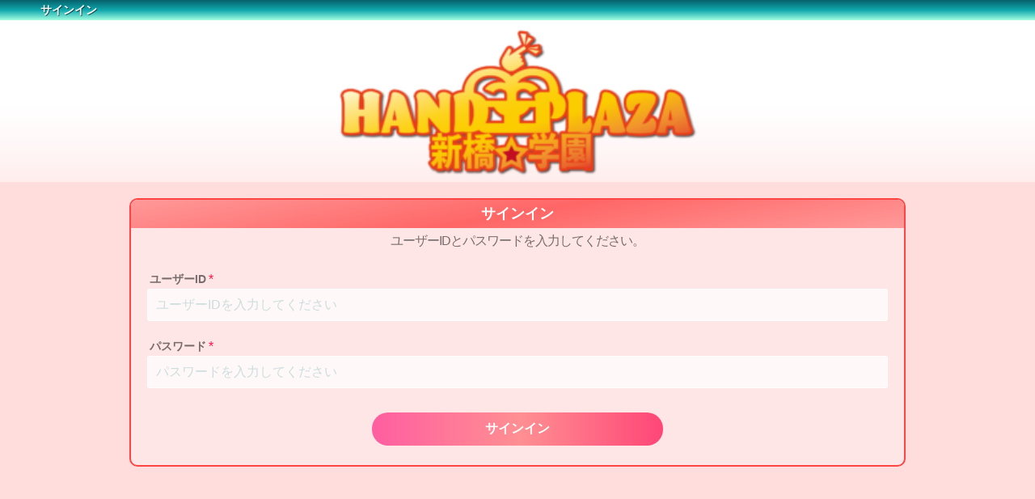

--- FILE ---
content_type: text/html; charset=UTF-8
request_url: https://handplaza.tokyo-sirenegroup.com/mypage/signin/
body_size: 181918
content:
<!DOCTYPE html>
<html lang="ja">
<head><meta charset="UTF-8"><meta name="viewport" content="width=device-width, initial-scale=1, viewport-fit=cover"><link rel="pingback" href="https://handplaza.tokyo-sirenegroup.com/xmlrpc.php"><meta name='robots' content='noindex, nofollow' />

	<!-- This site is optimized with the Yoast SEO plugin v21.1 - https://yoast.com/wordpress/plugins/seo/ -->
	<title>サインイン - 可愛いが集まる手コキ風俗 ハンドプラザ 新橋店</title>
	<meta name="description" content="可愛いが集まる手コキ風俗 ハンドプラザ 新橋店 のサインイン ページです。 当店は新橋銀座エリアを中心とした、皆様の心と体をスッキリする為に生まれた手コキ屋さんです。女の子が初めての風俗として選ばれやすく、愛嬌愛想、スタイルや容姿についてもこだわった採用基準とし、二人きりの空間でオナクラが楽しめます。" />
	<meta property="og:locale" content="ja_JP" />
	<meta property="og:type" content="article" />
	<meta property="og:title" content="サインイン - 可愛いが集まる手コキ風俗 ハンドプラザ 新橋店" />
	<meta property="og:description" content="可愛いが集まる手コキ風俗 ハンドプラザ 新橋店 のサインイン ページです。 当店は新橋銀座エリアを中心とした、皆様の心と体をスッキリする為に生まれた手コキ屋さんです。女の子が初めての風俗として選ばれやすく、愛嬌愛想、スタイルや容姿についてもこだわった採用基準とし、二人きりの空間でオナクラが楽しめます。" />
	<meta property="og:url" content="https://handplaza.tokyo-sirenegroup.com/mypage/signin/" />
	<meta property="og:site_name" content="可愛いが集まる手コキ風俗 ハンドプラザ 新橋店" />
	<meta property="article:modified_time" content="2021-10-04T13:34:05+00:00" />
	<meta name="twitter:card" content="summary_large_image" />
	<meta name="twitter:site" content="@handplaza_s" />
	<style media="all">/*! This file is auto-generated */
.wp-block-button__link{color:#fff;background-color:#32373c;border-radius:9999px;box-shadow:none;text-decoration:none;padding:calc(.667em + 2px) calc(1.333em + 2px);font-size:1.125em}.wp-block-file__button{background:#32373c;color:#fff;text-decoration:none}
body{--wp--preset--color--black:#000;--wp--preset--color--cyan-bluish-gray:#abb8c3;--wp--preset--color--white:#fff;--wp--preset--color--pale-pink:#f78da7;--wp--preset--color--vivid-red:#cf2e2e;--wp--preset--color--luminous-vivid-orange:#ff6900;--wp--preset--color--luminous-vivid-amber:#fcb900;--wp--preset--color--light-green-cyan:#8fc;--wp--preset--color--vivid-green-cyan:#00d084;--wp--preset--color--pale-cyan-blue:#8cf;--wp--preset--color--vivid-cyan-blue:#0693e3;--wp--preset--color--vivid-purple:#9b51e0;--wp--preset--color--dark-red:#c22;--wp--preset--color--red:#f33;--wp--preset--color--bright-red:#f66;--wp--preset--color--orange:#f60;--wp--preset--color--amber:#fb0;--wp--preset--color--yellow:#ff0;--wp--preset--color--green-cyan:#0d9;--wp--preset--color--green:#096;--wp--preset--color--cyan:#0ff;--wp--preset--color--cyan-blue:#19f;--wp--preset--color--blue:#00d;--wp--preset--color--dark-blue:#118;--wp--preset--color--blue-purple:#99f;--wp--preset--color--purple:#91f;--wp--preset--color--pale-purple:#dbe;--wp--preset--color--magenta:#f0f;--wp--preset--color--pink:#f9c;--wp--preset--color--light-gray:#ddd;--wp--preset--color--gray:#666;--wp--preset--color--dark-gray:#333;--wp--preset--gradient--vivid-cyan-blue-to-vivid-purple:linear-gradient(135deg,rgba(6,147,227,1) 0%,#9b51e0 100%);--wp--preset--gradient--light-green-cyan-to-vivid-green-cyan:linear-gradient(135deg,#7adcb4 0%,#00d082 100%);--wp--preset--gradient--luminous-vivid-amber-to-luminous-vivid-orange:linear-gradient(135deg,rgba(252,185,0,1) 0%,rgba(255,105,0,1) 100%);--wp--preset--gradient--luminous-vivid-orange-to-vivid-red:linear-gradient(135deg,rgba(255,105,0,1) 0%,#cf2e2e 100%);--wp--preset--gradient--very-light-gray-to-cyan-bluish-gray:linear-gradient(135deg,#eee 0%,#a9b8c3 100%);--wp--preset--gradient--cool-to-warm-spectrum:linear-gradient(135deg,#4aeadc 0%,#9778d1 20%,#cf2aba 40%,#ee2c82 60%,#fb6962 80%,#fef84c 100%);--wp--preset--gradient--blush-light-purple:linear-gradient(135deg,#ffceec 0%,#9896f0 100%);--wp--preset--gradient--blush-bordeaux:linear-gradient(135deg,#fecda5 0%,#fe2d2d 50%,#6b003e 100%);--wp--preset--gradient--luminous-dusk:linear-gradient(135deg,#ffcb70 0%,#c751c0 50%,#4158d0 100%);--wp--preset--gradient--pale-ocean:linear-gradient(135deg,#fff5cb 0%,#b6e3d4 50%,#33a7b5 100%);--wp--preset--gradient--electric-grass:linear-gradient(135deg,#caf880 0%,#71ce7e 100%);--wp--preset--gradient--midnight:linear-gradient(135deg,#020381 0%,#2874fc 100%);--wp--preset--font-size--small:12.8px;--wp--preset--font-size--medium:19.2px;--wp--preset--font-size--large:28.8px;--wp--preset--font-size--x-large:42px;--wp--preset--font-size--tiny:11.2px;--wp--preset--font-size--regular:14px;--wp--preset--font-size--normal:16px;--wp--preset--font-size--huge:38.4px;--wp--preset--spacing--20:.44rem;--wp--preset--spacing--30:.67rem;--wp--preset--spacing--40:1rem;--wp--preset--spacing--50:1.5rem;--wp--preset--spacing--60:2.25rem;--wp--preset--spacing--70:3.38rem;--wp--preset--spacing--80:5.06rem;--wp--preset--shadow--natural:6px 6px 9px rgba(0,0,0,.2);--wp--preset--shadow--deep:12px 12px 50px rgba(0,0,0,.4);--wp--preset--shadow--sharp:6px 6px 0px rgba(0,0,0,.2);--wp--preset--shadow--outlined:6px 6px 0px -3px rgba(255,255,255,1),6px 6px rgba(0,0,0,1);--wp--preset--shadow--crisp:6px 6px 0px rgba(0,0,0,1)}:where(.is-layout-flex){gap:.5em}:where(.is-layout-grid){gap:.5em}body .is-layout-flow>.alignleft{float:left;margin-inline-start:0;margin-inline-end:2em}body .is-layout-flow>.alignright{float:right;margin-inline-start:2em;margin-inline-end:0}body .is-layout-flow>.aligncenter{margin-left:auto !important;margin-right:auto !important}body .is-layout-constrained>.alignleft{float:left;margin-inline-start:0;margin-inline-end:2em}body .is-layout-constrained>.alignright{float:right;margin-inline-start:2em;margin-inline-end:0}body .is-layout-constrained>.aligncenter{margin-left:auto !important;margin-right:auto !important}body .is-layout-constrained>:where(:not(.alignleft):not(.alignright):not(.alignfull)){max-width:var(--wp--style--global--content-size);margin-left:auto !important;margin-right:auto !important}body .is-layout-constrained>.alignwide{max-width:var(--wp--style--global--wide-size)}body .is-layout-flex{display:flex}body .is-layout-flex{flex-wrap:wrap;align-items:center}body .is-layout-flex>*{margin:0}body .is-layout-grid{display:grid}body .is-layout-grid>*{margin:0}:where(.wp-block-columns.is-layout-flex){gap:2em}:where(.wp-block-columns.is-layout-grid){gap:2em}:where(.wp-block-post-template.is-layout-flex){gap:1.25em}:where(.wp-block-post-template.is-layout-grid){gap:1.25em}.has-black-color{color:var(--wp--preset--color--black) !important}.has-cyan-bluish-gray-color{color:var(--wp--preset--color--cyan-bluish-gray) !important}.has-white-color{color:var(--wp--preset--color--white) !important}.has-pale-pink-color{color:var(--wp--preset--color--pale-pink) !important}.has-vivid-red-color{color:var(--wp--preset--color--vivid-red) !important}.has-luminous-vivid-orange-color{color:var(--wp--preset--color--luminous-vivid-orange) !important}.has-luminous-vivid-amber-color{color:var(--wp--preset--color--luminous-vivid-amber) !important}.has-light-green-cyan-color{color:var(--wp--preset--color--light-green-cyan) !important}.has-vivid-green-cyan-color{color:var(--wp--preset--color--vivid-green-cyan) !important}.has-pale-cyan-blue-color{color:var(--wp--preset--color--pale-cyan-blue) !important}.has-vivid-cyan-blue-color{color:var(--wp--preset--color--vivid-cyan-blue) !important}.has-vivid-purple-color{color:var(--wp--preset--color--vivid-purple) !important}.has-black-background-color{background-color:var(--wp--preset--color--black) !important}.has-cyan-bluish-gray-background-color{background-color:var(--wp--preset--color--cyan-bluish-gray) !important}.has-white-background-color{background-color:var(--wp--preset--color--white) !important}.has-pale-pink-background-color{background-color:var(--wp--preset--color--pale-pink) !important}.has-vivid-red-background-color{background-color:var(--wp--preset--color--vivid-red) !important}.has-luminous-vivid-orange-background-color{background-color:var(--wp--preset--color--luminous-vivid-orange) !important}.has-luminous-vivid-amber-background-color{background-color:var(--wp--preset--color--luminous-vivid-amber) !important}.has-light-green-cyan-background-color{background-color:var(--wp--preset--color--light-green-cyan) !important}.has-vivid-green-cyan-background-color{background-color:var(--wp--preset--color--vivid-green-cyan) !important}.has-pale-cyan-blue-background-color{background-color:var(--wp--preset--color--pale-cyan-blue) !important}.has-vivid-cyan-blue-background-color{background-color:var(--wp--preset--color--vivid-cyan-blue) !important}.has-vivid-purple-background-color{background-color:var(--wp--preset--color--vivid-purple) !important}.has-black-border-color{border-color:var(--wp--preset--color--black) !important}.has-cyan-bluish-gray-border-color{border-color:var(--wp--preset--color--cyan-bluish-gray) !important}.has-white-border-color{border-color:var(--wp--preset--color--white) !important}.has-pale-pink-border-color{border-color:var(--wp--preset--color--pale-pink) !important}.has-vivid-red-border-color{border-color:var(--wp--preset--color--vivid-red) !important}.has-luminous-vivid-orange-border-color{border-color:var(--wp--preset--color--luminous-vivid-orange) !important}.has-luminous-vivid-amber-border-color{border-color:var(--wp--preset--color--luminous-vivid-amber) !important}.has-light-green-cyan-border-color{border-color:var(--wp--preset--color--light-green-cyan) !important}.has-vivid-green-cyan-border-color{border-color:var(--wp--preset--color--vivid-green-cyan) !important}.has-pale-cyan-blue-border-color{border-color:var(--wp--preset--color--pale-cyan-blue) !important}.has-vivid-cyan-blue-border-color{border-color:var(--wp--preset--color--vivid-cyan-blue) !important}.has-vivid-purple-border-color{border-color:var(--wp--preset--color--vivid-purple) !important}.has-vivid-cyan-blue-to-vivid-purple-gradient-background{background:var(--wp--preset--gradient--vivid-cyan-blue-to-vivid-purple) !important}.has-light-green-cyan-to-vivid-green-cyan-gradient-background{background:var(--wp--preset--gradient--light-green-cyan-to-vivid-green-cyan) !important}.has-luminous-vivid-amber-to-luminous-vivid-orange-gradient-background{background:var(--wp--preset--gradient--luminous-vivid-amber-to-luminous-vivid-orange) !important}.has-luminous-vivid-orange-to-vivid-red-gradient-background{background:var(--wp--preset--gradient--luminous-vivid-orange-to-vivid-red) !important}.has-very-light-gray-to-cyan-bluish-gray-gradient-background{background:var(--wp--preset--gradient--very-light-gray-to-cyan-bluish-gray) !important}.has-cool-to-warm-spectrum-gradient-background{background:var(--wp--preset--gradient--cool-to-warm-spectrum) !important}.has-blush-light-purple-gradient-background{background:var(--wp--preset--gradient--blush-light-purple) !important}.has-blush-bordeaux-gradient-background{background:var(--wp--preset--gradient--blush-bordeaux) !important}.has-luminous-dusk-gradient-background{background:var(--wp--preset--gradient--luminous-dusk) !important}.has-pale-ocean-gradient-background{background:var(--wp--preset--gradient--pale-ocean) !important}.has-electric-grass-gradient-background{background:var(--wp--preset--gradient--electric-grass) !important}.has-midnight-gradient-background{background:var(--wp--preset--gradient--midnight) !important}.has-small-font-size{font-size:var(--wp--preset--font-size--small) !important}.has-medium-font-size{font-size:var(--wp--preset--font-size--medium) !important}.has-large-font-size{font-size:var(--wp--preset--font-size--large) !important}.has-x-large-font-size{font-size:var(--wp--preset--font-size--x-large) !important}.wp-block-navigation a:where(:not(.wp-element-button)){color:inherit}:where(.wp-block-post-template.is-layout-flex){gap:1.25em}:where(.wp-block-post-template.is-layout-grid){gap:1.25em}:where(.wp-block-columns.is-layout-flex){gap:2em}:where(.wp-block-columns.is-layout-grid){gap:2em}.wp-block-pullquote{font-size:1.5em;line-height:1.6}
/*!
 * Font Awesome Free 6.1.2 by @fontawesome - https://fontawesome.com
 * License - https://fontawesome.com/license/free (Icons: CC BY 4.0, Fonts: SIL OFL 1.1, Code: MIT License)
 * Copyright 2022 Fonticons, Inc.
 */
.fa:before{font-family:var(--fa-style-family,"Font Awesome 6 Free");font-weight:var(--fa-style,900)}.fa:before,.fas:before,.fa-solid:before,.far:before,.fa-regular:before,.fal:before,.fa-light:before,.fat:before,.fa-thin:before,.fad:before,.fa-duotone:before,.fab:before,.fa-brands:before{-moz-osx-font-smoothing:grayscale;-webkit-font-smoothing:antialiased;display:var(--fa-display,inline-block);font-style:normal;font-variant:normal;line-height:1;text-rendering:auto}.fa-1x{font-size:1em}.fa-2x{font-size:2em}.fa-3x{font-size:3em}.fa-4x{font-size:4em}.fa-5x{font-size:5em}.fa-6x{font-size:6em}.fa-7x{font-size:7em}.fa-8x{font-size:8em}.fa-9x{font-size:9em}.fa-10x{font-size:10em}.fa-2xs{font-size:.625em;line-height:.1em;vertical-align:.225em}.fa-xs{font-size:.75em;line-height:.08333em;vertical-align:.125em}.fa-sm{font-size:.875em;line-height:.07143em;vertical-align:.05357em}.fa-lg{font-size:1.25em;line-height:.05em;vertical-align:-.075em}.fa-xl{font-size:1.5em;line-height:.04167em;vertical-align:-.125em}.fa-2xl{font-size:2em;line-height:.03125em;vertical-align:-.1875em}.fa-fw{text-align:center;width:1.25em}.fa-ul{list-style-type:none;margin-left:var(--fa-li-margin,2.5em);padding-left:0}.fa-ul>li{position:relative}.fa-li{left:calc(var(--fa-li-width,2em)*-1);position:absolute;text-align:center;width:var(--fa-li-width,2em);line-height:inherit}.fa-border{border-color:var(--fa-border-color,#eee);border-radius:var(--fa-border-radius,.1em);border-style:var(--fa-border-style,solid);border-width:var(--fa-border-width,.08em);padding:var(--fa-border-padding,.2em .25em .15em)}.fa-pull-left{float:left;margin-right:var(--fa-pull-margin,.3em)}.fa-pull-right{float:right;margin-left:var(--fa-pull-margin,.3em)}.fa-beat{-webkit-animation-name:fa-beat;animation-name:fa-beat;-webkit-animation-delay:var(--fa-animation-delay,0);animation-delay:var(--fa-animation-delay,0);-webkit-animation-direction:var(--fa-animation-direction,normal);animation-direction:var(--fa-animation-direction,normal);-webkit-animation-duration:var(--fa-animation-duration,1s);animation-duration:var(--fa-animation-duration,1s);-webkit-animation-iteration-count:var(--fa-animation-iteration-count,infinite);animation-iteration-count:var(--fa-animation-iteration-count,infinite);-webkit-animation-timing-function:var(--fa-animation-timing,ease-in-out);animation-timing-function:var(--fa-animation-timing,ease-in-out)}.fa-bounce{-webkit-animation-name:fa-bounce;animation-name:fa-bounce;-webkit-animation-delay:var(--fa-animation-delay,0);animation-delay:var(--fa-animation-delay,0);-webkit-animation-direction:var(--fa-animation-direction,normal);animation-direction:var(--fa-animation-direction,normal);-webkit-animation-duration:var(--fa-animation-duration,1s);animation-duration:var(--fa-animation-duration,1s);-webkit-animation-iteration-count:var(--fa-animation-iteration-count,infinite);animation-iteration-count:var(--fa-animation-iteration-count,infinite);-webkit-animation-timing-function:var(--fa-animation-timing,cubic-bezier(.28,.84,.42,1));animation-timing-function:var(--fa-animation-timing,cubic-bezier(.28,.84,.42,1))}.fa-fade{-webkit-animation-name:fa-fade;animation-name:fa-fade;-webkit-animation-delay:var(--fa-animation-delay,0);animation-delay:var(--fa-animation-delay,0);-webkit-animation-direction:var(--fa-animation-direction,normal);animation-direction:var(--fa-animation-direction,normal);-webkit-animation-duration:var(--fa-animation-duration,1s);animation-duration:var(--fa-animation-duration,1s);-webkit-animation-iteration-count:var(--fa-animation-iteration-count,infinite);animation-iteration-count:var(--fa-animation-iteration-count,infinite);-webkit-animation-timing-function:var(--fa-animation-timing,cubic-bezier(.4,0,.6,1));animation-timing-function:var(--fa-animation-timing,cubic-bezier(.4,0,.6,1))}.fa-beat-fade{-webkit-animation-name:fa-beat-fade;animation-name:fa-beat-fade;-webkit-animation-delay:var(--fa-animation-delay,0);animation-delay:var(--fa-animation-delay,0);-webkit-animation-direction:var(--fa-animation-direction,normal);animation-direction:var(--fa-animation-direction,normal);-webkit-animation-duration:var(--fa-animation-duration,1s);animation-duration:var(--fa-animation-duration,1s);-webkit-animation-iteration-count:var(--fa-animation-iteration-count,infinite);animation-iteration-count:var(--fa-animation-iteration-count,infinite);-webkit-animation-timing-function:var(--fa-animation-timing,cubic-bezier(.4,0,.6,1));animation-timing-function:var(--fa-animation-timing,cubic-bezier(.4,0,.6,1))}.fa-flip{-webkit-animation-name:fa-flip;animation-name:fa-flip;-webkit-animation-delay:var(--fa-animation-delay,0);animation-delay:var(--fa-animation-delay,0);-webkit-animation-direction:var(--fa-animation-direction,normal);animation-direction:var(--fa-animation-direction,normal);-webkit-animation-duration:var(--fa-animation-duration,1s);animation-duration:var(--fa-animation-duration,1s);-webkit-animation-iteration-count:var(--fa-animation-iteration-count,infinite);animation-iteration-count:var(--fa-animation-iteration-count,infinite);-webkit-animation-timing-function:var(--fa-animation-timing,ease-in-out);animation-timing-function:var(--fa-animation-timing,ease-in-out)}.fa-shake{-webkit-animation-name:fa-shake;animation-name:fa-shake;-webkit-animation-delay:var(--fa-animation-delay,0);animation-delay:var(--fa-animation-delay,0);-webkit-animation-direction:var(--fa-animation-direction,normal);animation-direction:var(--fa-animation-direction,normal);-webkit-animation-duration:var(--fa-animation-duration,1s);animation-duration:var(--fa-animation-duration,1s);-webkit-animation-iteration-count:var(--fa-animation-iteration-count,infinite);animation-iteration-count:var(--fa-animation-iteration-count,infinite);-webkit-animation-timing-function:var(--fa-animation-timing,linear);animation-timing-function:var(--fa-animation-timing,linear)}.fa-spin{-webkit-animation-name:fa-spin;animation-name:fa-spin;-webkit-animation-delay:var(--fa-animation-delay,0);animation-delay:var(--fa-animation-delay,0);-webkit-animation-direction:var(--fa-animation-direction,normal);animation-direction:var(--fa-animation-direction,normal);-webkit-animation-duration:var(--fa-animation-duration,2s);animation-duration:var(--fa-animation-duration,2s);-webkit-animation-iteration-count:var(--fa-animation-iteration-count,infinite);animation-iteration-count:var(--fa-animation-iteration-count,infinite);-webkit-animation-timing-function:var(--fa-animation-timing,linear);animation-timing-function:var(--fa-animation-timing,linear)}.fa-spin-reverse{--fa-animation-direction:reverse}.fa-pulse,.fa-spin-pulse{-webkit-animation-name:fa-spin;animation-name:fa-spin;-webkit-animation-direction:var(--fa-animation-direction,normal);animation-direction:var(--fa-animation-direction,normal);-webkit-animation-duration:var(--fa-animation-duration,1s);animation-duration:var(--fa-animation-duration,1s);-webkit-animation-iteration-count:var(--fa-animation-iteration-count,infinite);animation-iteration-count:var(--fa-animation-iteration-count,infinite);-webkit-animation-timing-function:var(--fa-animation-timing,steps(8));animation-timing-function:var(--fa-animation-timing,steps(8))}@media (prefers-reduced-motion:reduce){.fa-beat,.fa-bounce,.fa-fade,.fa-beat-fade,.fa-flip,.fa-pulse,.fa-shake,.fa-spin,.fa-spin-pulse{-webkit-animation-delay:-1ms;animation-delay:-1ms;-webkit-animation-duration:1ms;animation-duration:1ms;-webkit-animation-iteration-count:1;animation-iteration-count:1;transition-delay:0s;transition-duration:0s}}@-webkit-keyframes fa-beat{0%,90%{-webkit-transform:scale(1);transform:scale(1)}45%{-webkit-transform:scale(var(--fa-beat-scale,1.25));transform:scale(var(--fa-beat-scale,1.25))}}@keyframes fa-beat{0%,90%{-webkit-transform:scale(1);transform:scale(1)}45%{-webkit-transform:scale(var(--fa-beat-scale,1.25));transform:scale(var(--fa-beat-scale,1.25))}}@-webkit-keyframes fa-bounce{0%{-webkit-transform:scale(1,1) translateY(0);transform:scale(1,1) translateY(0)}10%{-webkit-transform:scale(var(--fa-bounce-start-scale-x,1.1),var(--fa-bounce-start-scale-y,.9)) translateY(0);transform:scale(var(--fa-bounce-start-scale-x,1.1),var(--fa-bounce-start-scale-y,.9)) translateY(0)}30%{-webkit-transform:scale(var(--fa-bounce-jump-scale-x,.9),var(--fa-bounce-jump-scale-y,1.1)) translateY(var(--fa-bounce-height,-.5em));transform:scale(var(--fa-bounce-jump-scale-x,.9),var(--fa-bounce-jump-scale-y,1.1)) translateY(var(--fa-bounce-height,-.5em))}50%{-webkit-transform:scale(var(--fa-bounce-land-scale-x,1.05),var(--fa-bounce-land-scale-y,.95)) translateY(0);transform:scale(var(--fa-bounce-land-scale-x,1.05),var(--fa-bounce-land-scale-y,.95)) translateY(0)}57%{-webkit-transform:scale(1,1) translateY(var(--fa-bounce-rebound,-.125em));transform:scale(1,1) translateY(var(--fa-bounce-rebound,-.125em))}64%{-webkit-transform:scale(1,1) translateY(0);transform:scale(1,1) translateY(0)}100%{-webkit-transform:scale(1,1) translateY(0);transform:scale(1,1) translateY(0)}}@keyframes fa-bounce{0%{-webkit-transform:scale(1,1) translateY(0);transform:scale(1,1) translateY(0)}10%{-webkit-transform:scale(var(--fa-bounce-start-scale-x,1.1),var(--fa-bounce-start-scale-y,.9)) translateY(0);transform:scale(var(--fa-bounce-start-scale-x,1.1),var(--fa-bounce-start-scale-y,.9)) translateY(0)}30%{-webkit-transform:scale(var(--fa-bounce-jump-scale-x,.9),var(--fa-bounce-jump-scale-y,1.1)) translateY(var(--fa-bounce-height,-.5em));transform:scale(var(--fa-bounce-jump-scale-x,.9),var(--fa-bounce-jump-scale-y,1.1)) translateY(var(--fa-bounce-height,-.5em))}50%{-webkit-transform:scale(var(--fa-bounce-land-scale-x,1.05),var(--fa-bounce-land-scale-y,.95)) translateY(0);transform:scale(var(--fa-bounce-land-scale-x,1.05),var(--fa-bounce-land-scale-y,.95)) translateY(0)}57%{-webkit-transform:scale(1,1) translateY(var(--fa-bounce-rebound,-.125em));transform:scale(1,1) translateY(var(--fa-bounce-rebound,-.125em))}64%{-webkit-transform:scale(1,1) translateY(0);transform:scale(1,1) translateY(0)}100%{-webkit-transform:scale(1,1) translateY(0);transform:scale(1,1) translateY(0)}}@-webkit-keyframes fa-fade{50%{opacity:var(--fa-fade-opacity,.4)}}@keyframes fa-fade{50%{opacity:var(--fa-fade-opacity,.4)}}@-webkit-keyframes fa-beat-fade{0%,100%{opacity:var(--fa-beat-fade-opacity,.4);-webkit-transform:scale(1);transform:scale(1)}50%{opacity:1;-webkit-transform:scale(var(--fa-beat-fade-scale,1.125));transform:scale(var(--fa-beat-fade-scale,1.125))}}@keyframes fa-beat-fade{0%,100%{opacity:var(--fa-beat-fade-opacity,.4);-webkit-transform:scale(1);transform:scale(1)}50%{opacity:1;-webkit-transform:scale(var(--fa-beat-fade-scale,1.125));transform:scale(var(--fa-beat-fade-scale,1.125))}}@-webkit-keyframes fa-flip{50%{-webkit-transform:rotate3d(var(--fa-flip-x,0),var(--fa-flip-y,1),var(--fa-flip-z,0),var(--fa-flip-angle,-180deg));transform:rotate3d(var(--fa-flip-x,0),var(--fa-flip-y,1),var(--fa-flip-z,0),var(--fa-flip-angle,-180deg))}}@keyframes fa-flip{50%{-webkit-transform:rotate3d(var(--fa-flip-x,0),var(--fa-flip-y,1),var(--fa-flip-z,0),var(--fa-flip-angle,-180deg));transform:rotate3d(var(--fa-flip-x,0),var(--fa-flip-y,1),var(--fa-flip-z,0),var(--fa-flip-angle,-180deg))}}@-webkit-keyframes fa-shake{0%{-webkit-transform:rotate(-15deg);transform:rotate(-15deg)}4%{-webkit-transform:rotate(15deg);transform:rotate(15deg)}8%,24%{-webkit-transform:rotate(-18deg);transform:rotate(-18deg)}12%,28%{-webkit-transform:rotate(18deg);transform:rotate(18deg)}16%{-webkit-transform:rotate(-22deg);transform:rotate(-22deg)}20%{-webkit-transform:rotate(22deg);transform:rotate(22deg)}32%{-webkit-transform:rotate(-12deg);transform:rotate(-12deg)}36%{-webkit-transform:rotate(12deg);transform:rotate(12deg)}40%,100%{-webkit-transform:rotate(0deg);transform:rotate(0deg)}}@keyframes fa-shake{0%{-webkit-transform:rotate(-15deg);transform:rotate(-15deg)}4%{-webkit-transform:rotate(15deg);transform:rotate(15deg)}8%,24%{-webkit-transform:rotate(-18deg);transform:rotate(-18deg)}12%,28%{-webkit-transform:rotate(18deg);transform:rotate(18deg)}16%{-webkit-transform:rotate(-22deg);transform:rotate(-22deg)}20%{-webkit-transform:rotate(22deg);transform:rotate(22deg)}32%{-webkit-transform:rotate(-12deg);transform:rotate(-12deg)}36%{-webkit-transform:rotate(12deg);transform:rotate(12deg)}40%,100%{-webkit-transform:rotate(0deg);transform:rotate(0deg)}}@-webkit-keyframes fa-spin{0%{-webkit-transform:rotate(0deg);transform:rotate(0deg)}100%{-webkit-transform:rotate(360deg);transform:rotate(360deg)}}@keyframes fa-spin{0%{-webkit-transform:rotate(0deg);transform:rotate(0deg)}100%{-webkit-transform:rotate(360deg);transform:rotate(360deg)}}.fa-rotate-90{-webkit-transform:rotate(90deg);transform:rotate(90deg)}.fa-rotate-180{-webkit-transform:rotate(180deg);transform:rotate(180deg)}.fa-rotate-270{-webkit-transform:rotate(270deg);transform:rotate(270deg)}.fa-flip-horizontal{-webkit-transform:scale(-1,1);transform:scale(-1,1)}.fa-flip-vertical{-webkit-transform:scale(1,-1);transform:scale(1,-1)}.fa-flip-both,.fa-flip-horizontal.fa-flip-vertical{-webkit-transform:scale(-1,-1);transform:scale(-1,-1)}.fa-rotate-by{-webkit-transform:rotate(var(--fa-rotate-angle,none));transform:rotate(var(--fa-rotate-angle,none))}.fa-stack{display:inline-block;height:2em;line-height:2em;position:relative;vertical-align:middle;width:2.5em}.fa-stack-1x,.fa-stack-2x{left:0;position:absolute;text-align:center;width:100%;z-index:var(--fa-stack-z-index,auto)}.fa-stack-1x{line-height:inherit}.fa-stack-2x{font-size:2em}.fa-inverse{color:var(--fa-inverse,#fff)}.fa-0:before{content:"\30"}.fa-1:before{content:"\31"}.fa-2:before{content:"\32"}.fa-3:before{content:"\33"}.fa-4:before{content:"\34"}.fa-5:before{content:"\35"}.fa-6:before{content:"\36"}.fa-7:before{content:"\37"}.fa-8:before{content:"\38"}.fa-9:before{content:"\39"}.fa-a:before{content:"\41"}.fa-address-book:before{content:"\f2b9"}.fa-contact-book:before{content:"\f2b9"}.fa-address-card:before{content:"\f2bb"}.fa-contact-card:before{content:"\f2bb"}.fa-vcard:before{content:"\f2bb"}.fa-align-center:before{content:"\f037"}.fa-align-justify:before{content:"\f039"}.fa-align-left:before{content:"\f036"}.fa-align-right:before{content:"\f038"}.fa-anchor:before{content:"\f13d"}.fa-anchor-circle-check:before{content:"\e4aa"}.fa-anchor-circle-exclamation:before{content:"\e4ab"}.fa-anchor-circle-xmark:before{content:"\e4ac"}.fa-anchor-lock:before{content:"\e4ad"}.fa-angle-down:before{content:"\f107"}.fa-angle-left:before{content:"\f104"}.fa-angle-right:before{content:"\f105"}.fa-angle-up:before{content:"\f106"}.fa-angles-down:before{content:"\f103"}.fa-angle-double-down:before{content:"\f103"}.fa-angles-left:before{content:"\f100"}.fa-angle-double-left:before{content:"\f100"}.fa-angles-right:before{content:"\f101"}.fa-angle-double-right:before{content:"\f101"}.fa-angles-up:before{content:"\f102"}.fa-angle-double-up:before{content:"\f102"}.fa-ankh:before{content:"\f644"}.fa-apple-whole:before{content:"\f5d1"}.fa-apple-alt:before{content:"\f5d1"}.fa-archway:before{content:"\f557"}.fa-arrow-down:before{content:"\f063"}.fa-arrow-down-1-9:before{content:"\f162"}.fa-sort-numeric-asc:before{content:"\f162"}.fa-sort-numeric-down:before{content:"\f162"}.fa-arrow-down-9-1:before{content:"\f886"}.fa-sort-numeric-desc:before{content:"\f886"}.fa-sort-numeric-down-alt:before{content:"\f886"}.fa-arrow-down-a-z:before{content:"\f15d"}.fa-sort-alpha-asc:before{content:"\f15d"}.fa-sort-alpha-down:before{content:"\f15d"}.fa-arrow-down-long:before{content:"\f175"}.fa-long-arrow-down:before{content:"\f175"}.fa-arrow-down-short-wide:before{content:"\f884"}.fa-sort-amount-desc:before{content:"\f884"}.fa-sort-amount-down-alt:before{content:"\f884"}.fa-arrow-down-up-across-line:before{content:"\e4af"}.fa-arrow-down-up-lock:before{content:"\e4b0"}.fa-arrow-down-wide-short:before{content:"\f160"}.fa-sort-amount-asc:before{content:"\f160"}.fa-sort-amount-down:before{content:"\f160"}.fa-arrow-down-z-a:before{content:"\f881"}.fa-sort-alpha-desc:before{content:"\f881"}.fa-sort-alpha-down-alt:before{content:"\f881"}.fa-arrow-left:before{content:"\f060"}.fa-arrow-left-long:before{content:"\f177"}.fa-long-arrow-left:before{content:"\f177"}.fa-arrow-pointer:before{content:"\f245"}.fa-mouse-pointer:before{content:"\f245"}.fa-arrow-right:before{content:"\f061"}.fa-arrow-right-arrow-left:before{content:"\f0ec"}.fa-exchange:before{content:"\f0ec"}.fa-arrow-right-from-bracket:before{content:"\f08b"}.fa-sign-out:before{content:"\f08b"}.fa-arrow-right-long:before{content:"\f178"}.fa-long-arrow-right:before{content:"\f178"}.fa-arrow-right-to-bracket:before{content:"\f090"}.fa-sign-in:before{content:"\f090"}.fa-arrow-right-to-city:before{content:"\e4b3"}.fa-arrow-rotate-left:before{content:"\f0e2"}.fa-arrow-left-rotate:before{content:"\f0e2"}.fa-arrow-rotate-back:before{content:"\f0e2"}.fa-arrow-rotate-backward:before{content:"\f0e2"}.fa-undo:before{content:"\f0e2"}.fa-arrow-rotate-right:before{content:"\f01e"}.fa-arrow-right-rotate:before{content:"\f01e"}.fa-arrow-rotate-forward:before{content:"\f01e"}.fa-redo:before{content:"\f01e"}.fa-arrow-trend-down:before{content:"\e097"}.fa-arrow-trend-up:before{content:"\e098"}.fa-arrow-turn-down:before{content:"\f149"}.fa-level-down:before{content:"\f149"}.fa-arrow-turn-up:before{content:"\f148"}.fa-level-up:before{content:"\f148"}.fa-arrow-up:before{content:"\f062"}.fa-arrow-up-1-9:before{content:"\f163"}.fa-sort-numeric-up:before{content:"\f163"}.fa-arrow-up-9-1:before{content:"\f887"}.fa-sort-numeric-up-alt:before{content:"\f887"}.fa-arrow-up-a-z:before{content:"\f15e"}.fa-sort-alpha-up:before{content:"\f15e"}.fa-arrow-up-from-bracket:before{content:"\e09a"}.fa-arrow-up-from-ground-water:before{content:"\e4b5"}.fa-arrow-up-from-water-pump:before{content:"\e4b6"}.fa-arrow-up-long:before{content:"\f176"}.fa-long-arrow-up:before{content:"\f176"}.fa-arrow-up-right-dots:before{content:"\e4b7"}.fa-arrow-up-right-from-square:before{content:"\f08e"}.fa-external-link:before{content:"\f08e"}.fa-arrow-up-short-wide:before{content:"\f885"}.fa-sort-amount-up-alt:before{content:"\f885"}.fa-arrow-up-wide-short:before{content:"\f161"}.fa-sort-amount-up:before{content:"\f161"}.fa-arrow-up-z-a:before{content:"\f882"}.fa-sort-alpha-up-alt:before{content:"\f882"}.fa-arrows-down-to-line:before{content:"\e4b8"}.fa-arrows-down-to-people:before{content:"\e4b9"}.fa-arrows-left-right:before{content:"\f07e"}.fa-arrows-h:before{content:"\f07e"}.fa-arrows-left-right-to-line:before{content:"\e4ba"}.fa-arrows-rotate:before{content:"\f021"}.fa-refresh:before{content:"\f021"}.fa-sync:before{content:"\f021"}.fa-arrows-spin:before{content:"\e4bb"}.fa-arrows-split-up-and-left:before{content:"\e4bc"}.fa-arrows-to-circle:before{content:"\e4bd"}.fa-arrows-to-dot:before{content:"\e4be"}.fa-arrows-to-eye:before{content:"\e4bf"}.fa-arrows-turn-right:before{content:"\e4c0"}.fa-arrows-turn-to-dots:before{content:"\e4c1"}.fa-arrows-up-down:before{content:"\f07d"}.fa-arrows-v:before{content:"\f07d"}.fa-arrows-up-down-left-right:before{content:"\f047"}.fa-arrows:before{content:"\f047"}.fa-arrows-up-to-line:before{content:"\e4c2"}.fa-asterisk:before{content:"\2a"}.fa-at:before{content:"\40"}.fa-atom:before{content:"\f5d2"}.fa-audio-description:before{content:"\f29e"}.fa-austral-sign:before{content:"\e0a9"}.fa-award:before{content:"\f559"}.fa-b:before{content:"\42"}.fa-baby:before{content:"\f77c"}.fa-baby-carriage:before{content:"\f77d"}.fa-carriage-baby:before{content:"\f77d"}.fa-backward:before{content:"\f04a"}.fa-backward-fast:before{content:"\f049"}.fa-fast-backward:before{content:"\f049"}.fa-backward-step:before{content:"\f048"}.fa-step-backward:before{content:"\f048"}.fa-bacon:before{content:"\f7e5"}.fa-bacteria:before{content:"\e059"}.fa-bacterium:before{content:"\e05a"}.fa-bag-shopping:before{content:"\f290"}.fa-shopping-bag:before{content:"\f290"}.fa-bahai:before{content:"\f666"}.fa-haykal:before{content:"\f666"}.fa-baht-sign:before{content:"\e0ac"}.fa-ban:before{content:"\f05e"}.fa-cancel:before{content:"\f05e"}.fa-ban-smoking:before{content:"\f54d"}.fa-smoking-ban:before{content:"\f54d"}.fa-bandage:before{content:"\f462"}.fa-band-aid:before{content:"\f462"}.fa-barcode:before{content:"\f02a"}.fa-bars:before{content:"\f0c9"}.fa-navicon:before{content:"\f0c9"}.fa-bars-progress:before{content:"\f828"}.fa-tasks-alt:before{content:"\f828"}.fa-bars-staggered:before{content:"\f550"}.fa-reorder:before{content:"\f550"}.fa-stream:before{content:"\f550"}.fa-baseball:before{content:"\f433"}.fa-baseball-ball:before{content:"\f433"}.fa-baseball-bat-ball:before{content:"\f432"}.fa-basket-shopping:before{content:"\f291"}.fa-shopping-basket:before{content:"\f291"}.fa-basketball:before{content:"\f434"}.fa-basketball-ball:before{content:"\f434"}.fa-bath:before{content:"\f2cd"}.fa-bathtub:before{content:"\f2cd"}.fa-battery-empty:before{content:"\f244"}.fa-battery-0:before{content:"\f244"}.fa-battery-full:before{content:"\f240"}.fa-battery:before{content:"\f240"}.fa-battery-5:before{content:"\f240"}.fa-battery-half:before{content:"\f242"}.fa-battery-3:before{content:"\f242"}.fa-battery-quarter:before{content:"\f243"}.fa-battery-2:before{content:"\f243"}.fa-battery-three-quarters:before{content:"\f241"}.fa-battery-4:before{content:"\f241"}.fa-bed:before{content:"\f236"}.fa-bed-pulse:before{content:"\f487"}.fa-procedures:before{content:"\f487"}.fa-beer-mug-empty:before{content:"\f0fc"}.fa-beer:before{content:"\f0fc"}.fa-bell:before{content:"\f0f3"}.fa-bell-concierge:before{content:"\f562"}.fa-concierge-bell:before{content:"\f562"}.fa-bell-slash:before{content:"\f1f6"}.fa-bezier-curve:before{content:"\f55b"}.fa-bicycle:before{content:"\f206"}.fa-binoculars:before{content:"\f1e5"}.fa-biohazard:before{content:"\f780"}.fa-bitcoin-sign:before{content:"\e0b4"}.fa-blender:before{content:"\f517"}.fa-blender-phone:before{content:"\f6b6"}.fa-blog:before{content:"\f781"}.fa-bold:before{content:"\f032"}.fa-bolt:before{content:"\f0e7"}.fa-zap:before{content:"\f0e7"}.fa-bolt-lightning:before{content:"\e0b7"}.fa-bomb:before{content:"\f1e2"}.fa-bone:before{content:"\f5d7"}.fa-bong:before{content:"\f55c"}.fa-book:before{content:"\f02d"}.fa-book-atlas:before{content:"\f558"}.fa-atlas:before{content:"\f558"}.fa-book-bible:before{content:"\f647"}.fa-bible:before{content:"\f647"}.fa-book-bookmark:before{content:"\e0bb"}.fa-book-journal-whills:before{content:"\f66a"}.fa-journal-whills:before{content:"\f66a"}.fa-book-medical:before{content:"\f7e6"}.fa-book-open:before{content:"\f518"}.fa-book-open-reader:before{content:"\f5da"}.fa-book-reader:before{content:"\f5da"}.fa-book-quran:before{content:"\f687"}.fa-quran:before{content:"\f687"}.fa-book-skull:before{content:"\f6b7"}.fa-book-dead:before{content:"\f6b7"}.fa-book-tanakh:before{content:"\f827"}.fa-tanakh:before{content:"\f827"}.fa-bookmark:before{content:"\f02e"}.fa-border-all:before{content:"\f84c"}.fa-border-none:before{content:"\f850"}.fa-border-top-left:before{content:"\f853"}.fa-border-style:before{content:"\f853"}.fa-bore-hole:before{content:"\e4c3"}.fa-bottle-droplet:before{content:"\e4c4"}.fa-bottle-water:before{content:"\e4c5"}.fa-bowl-food:before{content:"\e4c6"}.fa-bowl-rice:before{content:"\e2eb"}.fa-bowling-ball:before{content:"\f436"}.fa-box:before{content:"\f466"}.fa-box-archive:before{content:"\f187"}.fa-archive:before{content:"\f187"}.fa-box-open:before{content:"\f49e"}.fa-box-tissue:before{content:"\e05b"}.fa-boxes-packing:before{content:"\e4c7"}.fa-boxes-stacked:before{content:"\f468"}.fa-boxes:before{content:"\f468"}.fa-boxes-alt:before{content:"\f468"}.fa-braille:before{content:"\f2a1"}.fa-brain:before{content:"\f5dc"}.fa-brazilian-real-sign:before{content:"\e46c"}.fa-bread-slice:before{content:"\f7ec"}.fa-bridge:before{content:"\e4c8"}.fa-bridge-circle-check:before{content:"\e4c9"}.fa-bridge-circle-exclamation:before{content:"\e4ca"}.fa-bridge-circle-xmark:before{content:"\e4cb"}.fa-bridge-lock:before{content:"\e4cc"}.fa-bridge-water:before{content:"\e4ce"}.fa-briefcase:before{content:"\f0b1"}.fa-briefcase-medical:before{content:"\f469"}.fa-broom:before{content:"\f51a"}.fa-broom-ball:before{content:"\f458"}.fa-quidditch:before{content:"\f458"}.fa-quidditch-broom-ball:before{content:"\f458"}.fa-brush:before{content:"\f55d"}.fa-bucket:before{content:"\e4cf"}.fa-bug:before{content:"\f188"}.fa-bug-slash:before{content:"\e490"}.fa-bugs:before{content:"\e4d0"}.fa-building:before{content:"\f1ad"}.fa-building-circle-arrow-right:before{content:"\e4d1"}.fa-building-circle-check:before{content:"\e4d2"}.fa-building-circle-exclamation:before{content:"\e4d3"}.fa-building-circle-xmark:before{content:"\e4d4"}.fa-building-columns:before{content:"\f19c"}.fa-bank:before{content:"\f19c"}.fa-institution:before{content:"\f19c"}.fa-museum:before{content:"\f19c"}.fa-university:before{content:"\f19c"}.fa-building-flag:before{content:"\e4d5"}.fa-building-lock:before{content:"\e4d6"}.fa-building-ngo:before{content:"\e4d7"}.fa-building-shield:before{content:"\e4d8"}.fa-building-un:before{content:"\e4d9"}.fa-building-user:before{content:"\e4da"}.fa-building-wheat:before{content:"\e4db"}.fa-bullhorn:before{content:"\f0a1"}.fa-bullseye:before{content:"\f140"}.fa-burger:before{content:"\f805"}.fa-hamburger:before{content:"\f805"}.fa-burst:before{content:"\e4dc"}.fa-bus:before{content:"\f207"}.fa-bus-simple:before{content:"\f55e"}.fa-bus-alt:before{content:"\f55e"}.fa-business-time:before{content:"\f64a"}.fa-briefcase-clock:before{content:"\f64a"}.fa-c:before{content:"\43"}.fa-cable-car:before{content:"\f7da"}.fa-tram:before{content:"\f7da"}.fa-cake-candles:before{content:"\f1fd"}.fa-birthday-cake:before{content:"\f1fd"}.fa-cake:before{content:"\f1fd"}.fa-calculator:before{content:"\f1ec"}.fa-calendar:before{content:"\f133"}.fa-calendar-check:before{content:"\f274"}.fa-calendar-day:before{content:"\f783"}.fa-calendar-days:before{content:"\f073"}.fa-calendar-alt:before{content:"\f073"}.fa-calendar-minus:before{content:"\f272"}.fa-calendar-plus:before{content:"\f271"}.fa-calendar-week:before{content:"\f784"}.fa-calendar-xmark:before{content:"\f273"}.fa-calendar-times:before{content:"\f273"}.fa-camera:before{content:"\f030"}.fa-camera-alt:before{content:"\f030"}.fa-camera-retro:before{content:"\f083"}.fa-camera-rotate:before{content:"\e0d8"}.fa-campground:before{content:"\f6bb"}.fa-candy-cane:before{content:"\f786"}.fa-cannabis:before{content:"\f55f"}.fa-capsules:before{content:"\f46b"}.fa-car:before{content:"\f1b9"}.fa-automobile:before{content:"\f1b9"}.fa-car-battery:before{content:"\f5df"}.fa-battery-car:before{content:"\f5df"}.fa-car-burst:before{content:"\f5e1"}.fa-car-crash:before{content:"\f5e1"}.fa-car-on:before{content:"\e4dd"}.fa-car-rear:before{content:"\f5de"}.fa-car-alt:before{content:"\f5de"}.fa-car-side:before{content:"\f5e4"}.fa-car-tunnel:before{content:"\e4de"}.fa-caravan:before{content:"\f8ff"}.fa-caret-down:before{content:"\f0d7"}.fa-caret-left:before{content:"\f0d9"}.fa-caret-right:before{content:"\f0da"}.fa-caret-up:before{content:"\f0d8"}.fa-carrot:before{content:"\f787"}.fa-cart-arrow-down:before{content:"\f218"}.fa-cart-flatbed:before{content:"\f474"}.fa-dolly-flatbed:before{content:"\f474"}.fa-cart-flatbed-suitcase:before{content:"\f59d"}.fa-luggage-cart:before{content:"\f59d"}.fa-cart-plus:before{content:"\f217"}.fa-cart-shopping:before{content:"\f07a"}.fa-shopping-cart:before{content:"\f07a"}.fa-cash-register:before{content:"\f788"}.fa-cat:before{content:"\f6be"}.fa-cedi-sign:before{content:"\e0df"}.fa-cent-sign:before{content:"\e3f5"}.fa-certificate:before{content:"\f0a3"}.fa-chair:before{content:"\f6c0"}.fa-chalkboard:before{content:"\f51b"}.fa-blackboard:before{content:"\f51b"}.fa-chalkboard-user:before{content:"\f51c"}.fa-chalkboard-teacher:before{content:"\f51c"}.fa-champagne-glasses:before{content:"\f79f"}.fa-glass-cheers:before{content:"\f79f"}.fa-charging-station:before{content:"\f5e7"}.fa-chart-area:before{content:"\f1fe"}.fa-area-chart:before{content:"\f1fe"}.fa-chart-bar:before{content:"\f080"}.fa-bar-chart:before{content:"\f080"}.fa-chart-column:before{content:"\e0e3"}.fa-chart-gantt:before{content:"\e0e4"}.fa-chart-line:before{content:"\f201"}.fa-line-chart:before{content:"\f201"}.fa-chart-pie:before{content:"\f200"}.fa-pie-chart:before{content:"\f200"}.fa-chart-simple:before{content:"\e473"}.fa-check:before{content:"\f00c"}.fa-check-double:before{content:"\f560"}.fa-check-to-slot:before{content:"\f772"}.fa-vote-yea:before{content:"\f772"}.fa-cheese:before{content:"\f7ef"}.fa-chess:before{content:"\f439"}.fa-chess-bishop:before{content:"\f43a"}.fa-chess-board:before{content:"\f43c"}.fa-chess-king:before{content:"\f43f"}.fa-chess-knight:before{content:"\f441"}.fa-chess-pawn:before{content:"\f443"}.fa-chess-queen:before{content:"\f445"}.fa-chess-rook:before{content:"\f447"}.fa-chevron-down:before{content:"\f078"}.fa-chevron-left:before{content:"\f053"}.fa-chevron-right:before{content:"\f054"}.fa-chevron-up:before{content:"\f077"}.fa-child:before{content:"\f1ae"}.fa-child-dress:before{content:"\e59c"}.fa-child-reaching:before{content:"\e59d"}.fa-child-rifle:before{content:"\e4e0"}.fa-children:before{content:"\e4e1"}.fa-church:before{content:"\f51d"}.fa-circle:before{content:"\f111"}.fa-circle-arrow-down:before{content:"\f0ab"}.fa-arrow-circle-down:before{content:"\f0ab"}.fa-circle-arrow-left:before{content:"\f0a8"}.fa-arrow-circle-left:before{content:"\f0a8"}.fa-circle-arrow-right:before{content:"\f0a9"}.fa-arrow-circle-right:before{content:"\f0a9"}.fa-circle-arrow-up:before{content:"\f0aa"}.fa-arrow-circle-up:before{content:"\f0aa"}.fa-circle-check:before{content:"\f058"}.fa-check-circle:before{content:"\f058"}.fa-circle-chevron-down:before{content:"\f13a"}.fa-chevron-circle-down:before{content:"\f13a"}.fa-circle-chevron-left:before{content:"\f137"}.fa-chevron-circle-left:before{content:"\f137"}.fa-circle-chevron-right:before{content:"\f138"}.fa-chevron-circle-right:before{content:"\f138"}.fa-circle-chevron-up:before{content:"\f139"}.fa-chevron-circle-up:before{content:"\f139"}.fa-circle-dollar-to-slot:before{content:"\f4b9"}.fa-donate:before{content:"\f4b9"}.fa-circle-dot:before{content:"\f192"}.fa-dot-circle:before{content:"\f192"}.fa-circle-down:before{content:"\f358"}.fa-arrow-alt-circle-down:before{content:"\f358"}.fa-circle-exclamation:before{content:"\f06a"}.fa-exclamation-circle:before{content:"\f06a"}.fa-circle-h:before{content:"\f47e"}.fa-hospital-symbol:before{content:"\f47e"}.fa-circle-half-stroke:before{content:"\f042"}.fa-adjust:before{content:"\f042"}.fa-circle-info:before{content:"\f05a"}.fa-info-circle:before{content:"\f05a"}.fa-circle-left:before{content:"\f359"}.fa-arrow-alt-circle-left:before{content:"\f359"}.fa-circle-minus:before{content:"\f056"}.fa-minus-circle:before{content:"\f056"}.fa-circle-nodes:before{content:"\e4e2"}.fa-circle-notch:before{content:"\f1ce"}.fa-circle-pause:before{content:"\f28b"}.fa-pause-circle:before{content:"\f28b"}.fa-circle-play:before{content:"\f144"}.fa-play-circle:before{content:"\f144"}.fa-circle-plus:before{content:"\f055"}.fa-plus-circle:before{content:"\f055"}.fa-circle-question:before{content:"\f059"}.fa-question-circle:before{content:"\f059"}.fa-circle-radiation:before{content:"\f7ba"}.fa-radiation-alt:before{content:"\f7ba"}.fa-circle-right:before{content:"\f35a"}.fa-arrow-alt-circle-right:before{content:"\f35a"}.fa-circle-stop:before{content:"\f28d"}.fa-stop-circle:before{content:"\f28d"}.fa-circle-up:before{content:"\f35b"}.fa-arrow-alt-circle-up:before{content:"\f35b"}.fa-circle-user:before{content:"\f2bd"}.fa-user-circle:before{content:"\f2bd"}.fa-circle-xmark:before{content:"\f057"}.fa-times-circle:before{content:"\f057"}.fa-xmark-circle:before{content:"\f057"}.fa-city:before{content:"\f64f"}.fa-clapperboard:before{content:"\e131"}.fa-clipboard:before{content:"\f328"}.fa-clipboard-check:before{content:"\f46c"}.fa-clipboard-list:before{content:"\f46d"}.fa-clipboard-question:before{content:"\e4e3"}.fa-clipboard-user:before{content:"\f7f3"}.fa-clock:before{content:"\f017"}.fa-clock-four:before{content:"\f017"}.fa-clock-rotate-left:before{content:"\f1da"}.fa-history:before{content:"\f1da"}.fa-clone:before{content:"\f24d"}.fa-closed-captioning:before{content:"\f20a"}.fa-cloud:before{content:"\f0c2"}.fa-cloud-arrow-down:before{content:"\f0ed"}.fa-cloud-download:before{content:"\f0ed"}.fa-cloud-download-alt:before{content:"\f0ed"}.fa-cloud-arrow-up:before{content:"\f0ee"}.fa-cloud-upload:before{content:"\f0ee"}.fa-cloud-upload-alt:before{content:"\f0ee"}.fa-cloud-bolt:before{content:"\f76c"}.fa-thunderstorm:before{content:"\f76c"}.fa-cloud-meatball:before{content:"\f73b"}.fa-cloud-moon:before{content:"\f6c3"}.fa-cloud-moon-rain:before{content:"\f73c"}.fa-cloud-rain:before{content:"\f73d"}.fa-cloud-showers-heavy:before{content:"\f740"}.fa-cloud-showers-water:before{content:"\e4e4"}.fa-cloud-sun:before{content:"\f6c4"}.fa-cloud-sun-rain:before{content:"\f743"}.fa-clover:before{content:"\e139"}.fa-code:before{content:"\f121"}.fa-code-branch:before{content:"\f126"}.fa-code-commit:before{content:"\f386"}.fa-code-compare:before{content:"\e13a"}.fa-code-fork:before{content:"\e13b"}.fa-code-merge:before{content:"\f387"}.fa-code-pull-request:before{content:"\e13c"}.fa-coins:before{content:"\f51e"}.fa-colon-sign:before{content:"\e140"}.fa-comment:before{content:"\f075"}.fa-comment-dollar:before{content:"\f651"}.fa-comment-dots:before{content:"\f4ad"}.fa-commenting:before{content:"\f4ad"}.fa-comment-medical:before{content:"\f7f5"}.fa-comment-slash:before{content:"\f4b3"}.fa-comment-sms:before{content:"\f7cd"}.fa-sms:before{content:"\f7cd"}.fa-comments:before{content:"\f086"}.fa-comments-dollar:before{content:"\f653"}.fa-compact-disc:before{content:"\f51f"}.fa-compass:before{content:"\f14e"}.fa-compass-drafting:before{content:"\f568"}.fa-drafting-compass:before{content:"\f568"}.fa-compress:before{content:"\f066"}.fa-computer:before{content:"\e4e5"}.fa-computer-mouse:before{content:"\f8cc"}.fa-mouse:before{content:"\f8cc"}.fa-cookie:before{content:"\f563"}.fa-cookie-bite:before{content:"\f564"}.fa-copy:before{content:"\f0c5"}.fa-copyright:before{content:"\f1f9"}.fa-couch:before{content:"\f4b8"}.fa-cow:before{content:"\f6c8"}.fa-credit-card:before{content:"\f09d"}.fa-credit-card-alt:before{content:"\f09d"}.fa-crop:before{content:"\f125"}.fa-crop-simple:before{content:"\f565"}.fa-crop-alt:before{content:"\f565"}.fa-cross:before{content:"\f654"}.fa-crosshairs:before{content:"\f05b"}.fa-crow:before{content:"\f520"}.fa-crown:before{content:"\f521"}.fa-crutch:before{content:"\f7f7"}.fa-cruzeiro-sign:before{content:"\e152"}.fa-cube:before{content:"\f1b2"}.fa-cubes:before{content:"\f1b3"}.fa-cubes-stacked:before{content:"\e4e6"}.fa-d:before{content:"\44"}.fa-database:before{content:"\f1c0"}.fa-delete-left:before{content:"\f55a"}.fa-backspace:before{content:"\f55a"}.fa-democrat:before{content:"\f747"}.fa-desktop:before{content:"\f390"}.fa-desktop-alt:before{content:"\f390"}.fa-dharmachakra:before{content:"\f655"}.fa-diagram-next:before{content:"\e476"}.fa-diagram-predecessor:before{content:"\e477"}.fa-diagram-project:before{content:"\f542"}.fa-project-diagram:before{content:"\f542"}.fa-diagram-successor:before{content:"\e47a"}.fa-diamond:before{content:"\f219"}.fa-diamond-turn-right:before{content:"\f5eb"}.fa-directions:before{content:"\f5eb"}.fa-dice:before{content:"\f522"}.fa-dice-d20:before{content:"\f6cf"}.fa-dice-d6:before{content:"\f6d1"}.fa-dice-five:before{content:"\f523"}.fa-dice-four:before{content:"\f524"}.fa-dice-one:before{content:"\f525"}.fa-dice-six:before{content:"\f526"}.fa-dice-three:before{content:"\f527"}.fa-dice-two:before{content:"\f528"}.fa-disease:before{content:"\f7fa"}.fa-display:before{content:"\e163"}.fa-divide:before{content:"\f529"}.fa-dna:before{content:"\f471"}.fa-dog:before{content:"\f6d3"}.fa-dollar-sign:before{content:"\24"}.fa-dollar:before{content:"\24"}.fa-usd:before{content:"\24"}.fa-dolly:before{content:"\f472"}.fa-dolly-box:before{content:"\f472"}.fa-dong-sign:before{content:"\e169"}.fa-door-closed:before{content:"\f52a"}.fa-door-open:before{content:"\f52b"}.fa-dove:before{content:"\f4ba"}.fa-down-left-and-up-right-to-center:before{content:"\f422"}.fa-compress-alt:before{content:"\f422"}.fa-down-long:before{content:"\f309"}.fa-long-arrow-alt-down:before{content:"\f309"}.fa-download:before{content:"\f019"}.fa-dragon:before{content:"\f6d5"}.fa-draw-polygon:before{content:"\f5ee"}.fa-droplet:before{content:"\f043"}.fa-tint:before{content:"\f043"}.fa-droplet-slash:before{content:"\f5c7"}.fa-tint-slash:before{content:"\f5c7"}.fa-drum:before{content:"\f569"}.fa-drum-steelpan:before{content:"\f56a"}.fa-drumstick-bite:before{content:"\f6d7"}.fa-dumbbell:before{content:"\f44b"}.fa-dumpster:before{content:"\f793"}.fa-dumpster-fire:before{content:"\f794"}.fa-dungeon:before{content:"\f6d9"}.fa-e:before{content:"\45"}.fa-ear-deaf:before{content:"\f2a4"}.fa-deaf:before{content:"\f2a4"}.fa-deafness:before{content:"\f2a4"}.fa-hard-of-hearing:before{content:"\f2a4"}.fa-ear-listen:before{content:"\f2a2"}.fa-assistive-listening-systems:before{content:"\f2a2"}.fa-earth-africa:before{content:"\f57c"}.fa-globe-africa:before{content:"\f57c"}.fa-earth-americas:before{content:"\f57d"}.fa-earth:before{content:"\f57d"}.fa-earth-america:before{content:"\f57d"}.fa-globe-americas:before{content:"\f57d"}.fa-earth-asia:before{content:"\f57e"}.fa-globe-asia:before{content:"\f57e"}.fa-earth-europe:before{content:"\f7a2"}.fa-globe-europe:before{content:"\f7a2"}.fa-earth-oceania:before{content:"\e47b"}.fa-globe-oceania:before{content:"\e47b"}.fa-egg:before{content:"\f7fb"}.fa-eject:before{content:"\f052"}.fa-elevator:before{content:"\e16d"}.fa-ellipsis:before{content:"\f141"}.fa-ellipsis-h:before{content:"\f141"}.fa-ellipsis-vertical:before{content:"\f142"}.fa-ellipsis-v:before{content:"\f142"}.fa-envelope:before{content:"\f0e0"}.fa-envelope-circle-check:before{content:"\e4e8"}.fa-envelope-open:before{content:"\f2b6"}.fa-envelope-open-text:before{content:"\f658"}.fa-envelopes-bulk:before{content:"\f674"}.fa-mail-bulk:before{content:"\f674"}.fa-equals:before{content:"\3d"}.fa-eraser:before{content:"\f12d"}.fa-ethernet:before{content:"\f796"}.fa-euro-sign:before{content:"\f153"}.fa-eur:before{content:"\f153"}.fa-euro:before{content:"\f153"}.fa-exclamation:before{content:"\21"}.fa-expand:before{content:"\f065"}.fa-explosion:before{content:"\e4e9"}.fa-eye:before{content:"\f06e"}.fa-eye-dropper:before{content:"\f1fb"}.fa-eye-dropper-empty:before{content:"\f1fb"}.fa-eyedropper:before{content:"\f1fb"}.fa-eye-low-vision:before{content:"\f2a8"}.fa-low-vision:before{content:"\f2a8"}.fa-eye-slash:before{content:"\f070"}.fa-f:before{content:"\46"}.fa-face-angry:before{content:"\f556"}.fa-angry:before{content:"\f556"}.fa-face-dizzy:before{content:"\f567"}.fa-dizzy:before{content:"\f567"}.fa-face-flushed:before{content:"\f579"}.fa-flushed:before{content:"\f579"}.fa-face-frown:before{content:"\f119"}.fa-frown:before{content:"\f119"}.fa-face-frown-open:before{content:"\f57a"}.fa-frown-open:before{content:"\f57a"}.fa-face-grimace:before{content:"\f57f"}.fa-grimace:before{content:"\f57f"}.fa-face-grin:before{content:"\f580"}.fa-grin:before{content:"\f580"}.fa-face-grin-beam:before{content:"\f582"}.fa-grin-beam:before{content:"\f582"}.fa-face-grin-beam-sweat:before{content:"\f583"}.fa-grin-beam-sweat:before{content:"\f583"}.fa-face-grin-hearts:before{content:"\f584"}.fa-grin-hearts:before{content:"\f584"}.fa-face-grin-squint:before{content:"\f585"}.fa-grin-squint:before{content:"\f585"}.fa-face-grin-squint-tears:before{content:"\f586"}.fa-grin-squint-tears:before{content:"\f586"}.fa-face-grin-stars:before{content:"\f587"}.fa-grin-stars:before{content:"\f587"}.fa-face-grin-tears:before{content:"\f588"}.fa-grin-tears:before{content:"\f588"}.fa-face-grin-tongue:before{content:"\f589"}.fa-grin-tongue:before{content:"\f589"}.fa-face-grin-tongue-squint:before{content:"\f58a"}.fa-grin-tongue-squint:before{content:"\f58a"}.fa-face-grin-tongue-wink:before{content:"\f58b"}.fa-grin-tongue-wink:before{content:"\f58b"}.fa-face-grin-wide:before{content:"\f581"}.fa-grin-alt:before{content:"\f581"}.fa-face-grin-wink:before{content:"\f58c"}.fa-grin-wink:before{content:"\f58c"}.fa-face-kiss:before{content:"\f596"}.fa-kiss:before{content:"\f596"}.fa-face-kiss-beam:before{content:"\f597"}.fa-kiss-beam:before{content:"\f597"}.fa-face-kiss-wink-heart:before{content:"\f598"}.fa-kiss-wink-heart:before{content:"\f598"}.fa-face-laugh:before{content:"\f599"}.fa-laugh:before{content:"\f599"}.fa-face-laugh-beam:before{content:"\f59a"}.fa-laugh-beam:before{content:"\f59a"}.fa-face-laugh-squint:before{content:"\f59b"}.fa-laugh-squint:before{content:"\f59b"}.fa-face-laugh-wink:before{content:"\f59c"}.fa-laugh-wink:before{content:"\f59c"}.fa-face-meh:before{content:"\f11a"}.fa-meh:before{content:"\f11a"}.fa-face-meh-blank:before{content:"\f5a4"}.fa-meh-blank:before{content:"\f5a4"}.fa-face-rolling-eyes:before{content:"\f5a5"}.fa-meh-rolling-eyes:before{content:"\f5a5"}.fa-face-sad-cry:before{content:"\f5b3"}.fa-sad-cry:before{content:"\f5b3"}.fa-face-sad-tear:before{content:"\f5b4"}.fa-sad-tear:before{content:"\f5b4"}.fa-face-smile:before{content:"\f118"}.fa-smile:before{content:"\f118"}.fa-face-smile-beam:before{content:"\f5b8"}.fa-smile-beam:before{content:"\f5b8"}.fa-face-smile-wink:before{content:"\f4da"}.fa-smile-wink:before{content:"\f4da"}.fa-face-surprise:before{content:"\f5c2"}.fa-surprise:before{content:"\f5c2"}.fa-face-tired:before{content:"\f5c8"}.fa-tired:before{content:"\f5c8"}.fa-fan:before{content:"\f863"}.fa-faucet:before{content:"\e005"}.fa-faucet-drip:before{content:"\e006"}.fa-fax:before{content:"\f1ac"}.fa-feather:before{content:"\f52d"}.fa-feather-pointed:before{content:"\f56b"}.fa-feather-alt:before{content:"\f56b"}.fa-ferry:before{content:"\e4ea"}.fa-file:before{content:"\f15b"}.fa-file-arrow-down:before{content:"\f56d"}.fa-file-download:before{content:"\f56d"}.fa-file-arrow-up:before{content:"\f574"}.fa-file-upload:before{content:"\f574"}.fa-file-audio:before{content:"\f1c7"}.fa-file-circle-check:before{content:"\e5a0"}.fa-file-circle-exclamation:before{content:"\e4eb"}.fa-file-circle-minus:before{content:"\e4ed"}.fa-file-circle-plus:before{content:"\e494"}.fa-file-circle-question:before{content:"\e4ef"}.fa-file-circle-xmark:before{content:"\e5a1"}.fa-file-code:before{content:"\f1c9"}.fa-file-contract:before{content:"\f56c"}.fa-file-csv:before{content:"\f6dd"}.fa-file-excel:before{content:"\f1c3"}.fa-file-export:before{content:"\f56e"}.fa-arrow-right-from-file:before{content:"\f56e"}.fa-file-image:before{content:"\f1c5"}.fa-file-import:before{content:"\f56f"}.fa-arrow-right-to-file:before{content:"\f56f"}.fa-file-invoice:before{content:"\f570"}.fa-file-invoice-dollar:before{content:"\f571"}.fa-file-lines:before{content:"\f15c"}.fa-file-alt:before{content:"\f15c"}.fa-file-text:before{content:"\f15c"}.fa-file-medical:before{content:"\f477"}.fa-file-pdf:before{content:"\f1c1"}.fa-file-pen:before{content:"\f31c"}.fa-file-edit:before{content:"\f31c"}.fa-file-powerpoint:before{content:"\f1c4"}.fa-file-prescription:before{content:"\f572"}.fa-file-shield:before{content:"\e4f0"}.fa-file-signature:before{content:"\f573"}.fa-file-video:before{content:"\f1c8"}.fa-file-waveform:before{content:"\f478"}.fa-file-medical-alt:before{content:"\f478"}.fa-file-word:before{content:"\f1c2"}.fa-file-zipper:before{content:"\f1c6"}.fa-file-archive:before{content:"\f1c6"}.fa-fill:before{content:"\f575"}.fa-fill-drip:before{content:"\f576"}.fa-film:before{content:"\f008"}.fa-filter:before{content:"\f0b0"}.fa-filter-circle-dollar:before{content:"\f662"}.fa-funnel-dollar:before{content:"\f662"}.fa-filter-circle-xmark:before{content:"\e17b"}.fa-fingerprint:before{content:"\f577"}.fa-fire:before{content:"\f06d"}.fa-fire-burner:before{content:"\e4f1"}.fa-fire-extinguisher:before{content:"\f134"}.fa-fire-flame-curved:before{content:"\f7e4"}.fa-fire-alt:before{content:"\f7e4"}.fa-fire-flame-simple:before{content:"\f46a"}.fa-burn:before{content:"\f46a"}.fa-fish:before{content:"\f578"}.fa-fish-fins:before{content:"\e4f2"}.fa-flag:before{content:"\f024"}.fa-flag-checkered:before{content:"\f11e"}.fa-flag-usa:before{content:"\f74d"}.fa-flask:before{content:"\f0c3"}.fa-flask-vial:before{content:"\e4f3"}.fa-floppy-disk:before{content:"\f0c7"}.fa-save:before{content:"\f0c7"}.fa-florin-sign:before{content:"\e184"}.fa-folder:before{content:"\f07b"}.fa-folder-blank:before{content:"\f07b"}.fa-folder-closed:before{content:"\e185"}.fa-folder-minus:before{content:"\f65d"}.fa-folder-open:before{content:"\f07c"}.fa-folder-plus:before{content:"\f65e"}.fa-folder-tree:before{content:"\f802"}.fa-font:before{content:"\f031"}.fa-football:before{content:"\f44e"}.fa-football-ball:before{content:"\f44e"}.fa-forward:before{content:"\f04e"}.fa-forward-fast:before{content:"\f050"}.fa-fast-forward:before{content:"\f050"}.fa-forward-step:before{content:"\f051"}.fa-step-forward:before{content:"\f051"}.fa-franc-sign:before{content:"\e18f"}.fa-frog:before{content:"\f52e"}.fa-futbol:before{content:"\f1e3"}.fa-futbol-ball:before{content:"\f1e3"}.fa-soccer-ball:before{content:"\f1e3"}.fa-g:before{content:"\47"}.fa-gamepad:before{content:"\f11b"}.fa-gas-pump:before{content:"\f52f"}.fa-gauge:before{content:"\f624"}.fa-dashboard:before{content:"\f624"}.fa-gauge-med:before{content:"\f624"}.fa-tachometer-alt-average:before{content:"\f624"}.fa-gauge-high:before{content:"\f625"}.fa-tachometer-alt:before{content:"\f625"}.fa-tachometer-alt-fast:before{content:"\f625"}.fa-gauge-simple:before{content:"\f629"}.fa-gauge-simple-med:before{content:"\f629"}.fa-tachometer-average:before{content:"\f629"}.fa-gauge-simple-high:before{content:"\f62a"}.fa-tachometer:before{content:"\f62a"}.fa-tachometer-fast:before{content:"\f62a"}.fa-gavel:before{content:"\f0e3"}.fa-legal:before{content:"\f0e3"}.fa-gear:before{content:"\f013"}.fa-cog:before{content:"\f013"}.fa-gears:before{content:"\f085"}.fa-cogs:before{content:"\f085"}.fa-gem:before{content:"\f3a5"}.fa-genderless:before{content:"\f22d"}.fa-ghost:before{content:"\f6e2"}.fa-gift:before{content:"\f06b"}.fa-gifts:before{content:"\f79c"}.fa-glass-water:before{content:"\e4f4"}.fa-glass-water-droplet:before{content:"\e4f5"}.fa-glasses:before{content:"\f530"}.fa-globe:before{content:"\f0ac"}.fa-golf-ball-tee:before{content:"\f450"}.fa-golf-ball:before{content:"\f450"}.fa-gopuram:before{content:"\f664"}.fa-graduation-cap:before{content:"\f19d"}.fa-mortar-board:before{content:"\f19d"}.fa-greater-than:before{content:"\3e"}.fa-greater-than-equal:before{content:"\f532"}.fa-grip:before{content:"\f58d"}.fa-grip-horizontal:before{content:"\f58d"}.fa-grip-lines:before{content:"\f7a4"}.fa-grip-lines-vertical:before{content:"\f7a5"}.fa-grip-vertical:before{content:"\f58e"}.fa-group-arrows-rotate:before{content:"\e4f6"}.fa-guarani-sign:before{content:"\e19a"}.fa-guitar:before{content:"\f7a6"}.fa-gun:before{content:"\e19b"}.fa-h:before{content:"\48"}.fa-hammer:before{content:"\f6e3"}.fa-hamsa:before{content:"\f665"}.fa-hand:before{content:"\f256"}.fa-hand-paper:before{content:"\f256"}.fa-hand-back-fist:before{content:"\f255"}.fa-hand-rock:before{content:"\f255"}.fa-hand-dots:before{content:"\f461"}.fa-allergies:before{content:"\f461"}.fa-hand-fist:before{content:"\f6de"}.fa-fist-raised:before{content:"\f6de"}.fa-hand-holding:before{content:"\f4bd"}.fa-hand-holding-dollar:before{content:"\f4c0"}.fa-hand-holding-usd:before{content:"\f4c0"}.fa-hand-holding-droplet:before{content:"\f4c1"}.fa-hand-holding-water:before{content:"\f4c1"}.fa-hand-holding-hand:before{content:"\e4f7"}.fa-hand-holding-heart:before{content:"\f4be"}.fa-hand-holding-medical:before{content:"\e05c"}.fa-hand-lizard:before{content:"\f258"}.fa-hand-middle-finger:before{content:"\f806"}.fa-hand-peace:before{content:"\f25b"}.fa-hand-point-down:before{content:"\f0a7"}.fa-hand-point-left:before{content:"\f0a5"}.fa-hand-point-right:before{content:"\f0a4"}.fa-hand-point-up:before{content:"\f0a6"}.fa-hand-pointer:before{content:"\f25a"}.fa-hand-scissors:before{content:"\f257"}.fa-hand-sparkles:before{content:"\e05d"}.fa-hand-spock:before{content:"\f259"}.fa-handcuffs:before{content:"\e4f8"}.fa-hands:before{content:"\f2a7"}.fa-sign-language:before{content:"\f2a7"}.fa-signing:before{content:"\f2a7"}.fa-hands-asl-interpreting:before{content:"\f2a3"}.fa-american-sign-language-interpreting:before{content:"\f2a3"}.fa-asl-interpreting:before{content:"\f2a3"}.fa-hands-american-sign-language-interpreting:before{content:"\f2a3"}.fa-hands-bound:before{content:"\e4f9"}.fa-hands-bubbles:before{content:"\e05e"}.fa-hands-wash:before{content:"\e05e"}.fa-hands-clapping:before{content:"\e1a8"}.fa-hands-holding:before{content:"\f4c2"}.fa-hands-holding-child:before{content:"\e4fa"}.fa-hands-holding-circle:before{content:"\e4fb"}.fa-hands-praying:before{content:"\f684"}.fa-praying-hands:before{content:"\f684"}.fa-handshake:before{content:"\f2b5"}.fa-handshake-angle:before{content:"\f4c4"}.fa-hands-helping:before{content:"\f4c4"}.fa-handshake-simple:before{content:"\f4c6"}.fa-handshake-alt:before{content:"\f4c6"}.fa-handshake-simple-slash:before{content:"\e05f"}.fa-handshake-alt-slash:before{content:"\e05f"}.fa-handshake-slash:before{content:"\e060"}.fa-hanukiah:before{content:"\f6e6"}.fa-hard-drive:before{content:"\f0a0"}.fa-hdd:before{content:"\f0a0"}.fa-hashtag:before{content:"\23"}.fa-hat-cowboy:before{content:"\f8c0"}.fa-hat-cowboy-side:before{content:"\f8c1"}.fa-hat-wizard:before{content:"\f6e8"}.fa-head-side-cough:before{content:"\e061"}.fa-head-side-cough-slash:before{content:"\e062"}.fa-head-side-mask:before{content:"\e063"}.fa-head-side-virus:before{content:"\e064"}.fa-heading:before{content:"\f1dc"}.fa-header:before{content:"\f1dc"}.fa-headphones:before{content:"\f025"}.fa-headphones-simple:before{content:"\f58f"}.fa-headphones-alt:before{content:"\f58f"}.fa-headset:before{content:"\f590"}.fa-heart:before{content:"\f004"}.fa-heart-circle-bolt:before{content:"\e4fc"}.fa-heart-circle-check:before{content:"\e4fd"}.fa-heart-circle-exclamation:before{content:"\e4fe"}.fa-heart-circle-minus:before{content:"\e4ff"}.fa-heart-circle-plus:before{content:"\e500"}.fa-heart-circle-xmark:before{content:"\e501"}.fa-heart-crack:before{content:"\f7a9"}.fa-heart-broken:before{content:"\f7a9"}.fa-heart-pulse:before{content:"\f21e"}.fa-heartbeat:before{content:"\f21e"}.fa-helicopter:before{content:"\f533"}.fa-helicopter-symbol:before{content:"\e502"}.fa-helmet-safety:before{content:"\f807"}.fa-hard-hat:before{content:"\f807"}.fa-hat-hard:before{content:"\f807"}.fa-helmet-un:before{content:"\e503"}.fa-highlighter:before{content:"\f591"}.fa-hill-avalanche:before{content:"\e507"}.fa-hill-rockslide:before{content:"\e508"}.fa-hippo:before{content:"\f6ed"}.fa-hockey-puck:before{content:"\f453"}.fa-holly-berry:before{content:"\f7aa"}.fa-horse:before{content:"\f6f0"}.fa-horse-head:before{content:"\f7ab"}.fa-hospital:before{content:"\f0f8"}.fa-hospital-alt:before{content:"\f0f8"}.fa-hospital-wide:before{content:"\f0f8"}.fa-hospital-user:before{content:"\f80d"}.fa-hot-tub-person:before{content:"\f593"}.fa-hot-tub:before{content:"\f593"}.fa-hotdog:before{content:"\f80f"}.fa-hotel:before{content:"\f594"}.fa-hourglass:before{content:"\f254"}.fa-hourglass-empty:before{content:"\f254"}.fa-hourglass-end:before{content:"\f253"}.fa-hourglass-3:before{content:"\f253"}.fa-hourglass-half:before{content:"\f252"}.fa-hourglass-2:before{content:"\f252"}.fa-hourglass-start:before{content:"\f251"}.fa-hourglass-1:before{content:"\f251"}.fa-house:before{content:"\f015"}.fa-home:before{content:"\f015"}.fa-home-alt:before{content:"\f015"}.fa-home-lg-alt:before{content:"\f015"}.fa-house-chimney:before{content:"\e3af"}.fa-home-lg:before{content:"\e3af"}.fa-house-chimney-crack:before{content:"\f6f1"}.fa-house-damage:before{content:"\f6f1"}.fa-house-chimney-medical:before{content:"\f7f2"}.fa-clinic-medical:before{content:"\f7f2"}.fa-house-chimney-user:before{content:"\e065"}.fa-house-chimney-window:before{content:"\e00d"}.fa-house-circle-check:before{content:"\e509"}.fa-house-circle-exclamation:before{content:"\e50a"}.fa-house-circle-xmark:before{content:"\e50b"}.fa-house-crack:before{content:"\e3b1"}.fa-house-fire:before{content:"\e50c"}.fa-house-flag:before{content:"\e50d"}.fa-house-flood-water:before{content:"\e50e"}.fa-house-flood-water-circle-arrow-right:before{content:"\e50f"}.fa-house-laptop:before{content:"\e066"}.fa-laptop-house:before{content:"\e066"}.fa-house-lock:before{content:"\e510"}.fa-house-medical:before{content:"\e3b2"}.fa-house-medical-circle-check:before{content:"\e511"}.fa-house-medical-circle-exclamation:before{content:"\e512"}.fa-house-medical-circle-xmark:before{content:"\e513"}.fa-house-medical-flag:before{content:"\e514"}.fa-house-signal:before{content:"\e012"}.fa-house-tsunami:before{content:"\e515"}.fa-house-user:before{content:"\e1b0"}.fa-home-user:before{content:"\e1b0"}.fa-hryvnia-sign:before{content:"\f6f2"}.fa-hryvnia:before{content:"\f6f2"}.fa-hurricane:before{content:"\f751"}.fa-i:before{content:"\49"}.fa-i-cursor:before{content:"\f246"}.fa-ice-cream:before{content:"\f810"}.fa-icicles:before{content:"\f7ad"}.fa-icons:before{content:"\f86d"}.fa-heart-music-camera-bolt:before{content:"\f86d"}.fa-id-badge:before{content:"\f2c1"}.fa-id-card:before{content:"\f2c2"}.fa-drivers-license:before{content:"\f2c2"}.fa-id-card-clip:before{content:"\f47f"}.fa-id-card-alt:before{content:"\f47f"}.fa-igloo:before{content:"\f7ae"}.fa-image:before{content:"\f03e"}.fa-image-portrait:before{content:"\f3e0"}.fa-portrait:before{content:"\f3e0"}.fa-images:before{content:"\f302"}.fa-inbox:before{content:"\f01c"}.fa-indent:before{content:"\f03c"}.fa-indian-rupee-sign:before{content:"\e1bc"}.fa-indian-rupee:before{content:"\e1bc"}.fa-inr:before{content:"\e1bc"}.fa-industry:before{content:"\f275"}.fa-infinity:before{content:"\f534"}.fa-info:before{content:"\f129"}.fa-italic:before{content:"\f033"}.fa-j:before{content:"\4a"}.fa-jar:before{content:"\e516"}.fa-jar-wheat:before{content:"\e517"}.fa-jedi:before{content:"\f669"}.fa-jet-fighter:before{content:"\f0fb"}.fa-fighter-jet:before{content:"\f0fb"}.fa-jet-fighter-up:before{content:"\e518"}.fa-joint:before{content:"\f595"}.fa-jug-detergent:before{content:"\e519"}.fa-k:before{content:"\4b"}.fa-kaaba:before{content:"\f66b"}.fa-key:before{content:"\f084"}.fa-keyboard:before{content:"\f11c"}.fa-khanda:before{content:"\f66d"}.fa-kip-sign:before{content:"\e1c4"}.fa-kit-medical:before{content:"\f479"}.fa-first-aid:before{content:"\f479"}.fa-kitchen-set:before{content:"\e51a"}.fa-kiwi-bird:before{content:"\f535"}.fa-l:before{content:"\4c"}.fa-land-mine-on:before{content:"\e51b"}.fa-landmark:before{content:"\f66f"}.fa-landmark-dome:before{content:"\f752"}.fa-landmark-alt:before{content:"\f752"}.fa-landmark-flag:before{content:"\e51c"}.fa-language:before{content:"\f1ab"}.fa-laptop:before{content:"\f109"}.fa-laptop-code:before{content:"\f5fc"}.fa-laptop-file:before{content:"\e51d"}.fa-laptop-medical:before{content:"\f812"}.fa-lari-sign:before{content:"\e1c8"}.fa-layer-group:before{content:"\f5fd"}.fa-leaf:before{content:"\f06c"}.fa-left-long:before{content:"\f30a"}.fa-long-arrow-alt-left:before{content:"\f30a"}.fa-left-right:before{content:"\f337"}.fa-arrows-alt-h:before{content:"\f337"}.fa-lemon:before{content:"\f094"}.fa-less-than:before{content:"\3c"}.fa-less-than-equal:before{content:"\f537"}.fa-life-ring:before{content:"\f1cd"}.fa-lightbulb:before{content:"\f0eb"}.fa-lines-leaning:before{content:"\e51e"}.fa-link:before{content:"\f0c1"}.fa-chain:before{content:"\f0c1"}.fa-link-slash:before{content:"\f127"}.fa-chain-broken:before{content:"\f127"}.fa-chain-slash:before{content:"\f127"}.fa-unlink:before{content:"\f127"}.fa-lira-sign:before{content:"\f195"}.fa-list:before{content:"\f03a"}.fa-list-squares:before{content:"\f03a"}.fa-list-check:before{content:"\f0ae"}.fa-tasks:before{content:"\f0ae"}.fa-list-ol:before{content:"\f0cb"}.fa-list-1-2:before{content:"\f0cb"}.fa-list-numeric:before{content:"\f0cb"}.fa-list-ul:before{content:"\f0ca"}.fa-list-dots:before{content:"\f0ca"}.fa-litecoin-sign:before{content:"\e1d3"}.fa-location-arrow:before{content:"\f124"}.fa-location-crosshairs:before{content:"\f601"}.fa-location:before{content:"\f601"}.fa-location-dot:before{content:"\f3c5"}.fa-map-marker-alt:before{content:"\f3c5"}.fa-location-pin:before{content:"\f041"}.fa-map-marker:before{content:"\f041"}.fa-location-pin-lock:before{content:"\e51f"}.fa-lock:before{content:"\f023"}.fa-lock-open:before{content:"\f3c1"}.fa-locust:before{content:"\e520"}.fa-lungs:before{content:"\f604"}.fa-lungs-virus:before{content:"\e067"}.fa-m:before{content:"\4d"}.fa-magnet:before{content:"\f076"}.fa-magnifying-glass:before{content:"\f002"}.fa-search:before{content:"\f002"}.fa-magnifying-glass-arrow-right:before{content:"\e521"}.fa-magnifying-glass-chart:before{content:"\e522"}.fa-magnifying-glass-dollar:before{content:"\f688"}.fa-search-dollar:before{content:"\f688"}.fa-magnifying-glass-location:before{content:"\f689"}.fa-search-location:before{content:"\f689"}.fa-magnifying-glass-minus:before{content:"\f010"}.fa-search-minus:before{content:"\f010"}.fa-magnifying-glass-plus:before{content:"\f00e"}.fa-search-plus:before{content:"\f00e"}.fa-manat-sign:before{content:"\e1d5"}.fa-map:before{content:"\f279"}.fa-map-location:before{content:"\f59f"}.fa-map-marked:before{content:"\f59f"}.fa-map-location-dot:before{content:"\f5a0"}.fa-map-marked-alt:before{content:"\f5a0"}.fa-map-pin:before{content:"\f276"}.fa-marker:before{content:"\f5a1"}.fa-mars:before{content:"\f222"}.fa-mars-and-venus:before{content:"\f224"}.fa-mars-and-venus-burst:before{content:"\e523"}.fa-mars-double:before{content:"\f227"}.fa-mars-stroke:before{content:"\f229"}.fa-mars-stroke-right:before{content:"\f22b"}.fa-mars-stroke-h:before{content:"\f22b"}.fa-mars-stroke-up:before{content:"\f22a"}.fa-mars-stroke-v:before{content:"\f22a"}.fa-martini-glass:before{content:"\f57b"}.fa-glass-martini-alt:before{content:"\f57b"}.fa-martini-glass-citrus:before{content:"\f561"}.fa-cocktail:before{content:"\f561"}.fa-martini-glass-empty:before{content:"\f000"}.fa-glass-martini:before{content:"\f000"}.fa-mask:before{content:"\f6fa"}.fa-mask-face:before{content:"\e1d7"}.fa-mask-ventilator:before{content:"\e524"}.fa-masks-theater:before{content:"\f630"}.fa-theater-masks:before{content:"\f630"}.fa-mattress-pillow:before{content:"\e525"}.fa-maximize:before{content:"\f31e"}.fa-expand-arrows-alt:before{content:"\f31e"}.fa-medal:before{content:"\f5a2"}.fa-memory:before{content:"\f538"}.fa-menorah:before{content:"\f676"}.fa-mercury:before{content:"\f223"}.fa-message:before{content:"\f27a"}.fa-comment-alt:before{content:"\f27a"}.fa-meteor:before{content:"\f753"}.fa-microchip:before{content:"\f2db"}.fa-microphone:before{content:"\f130"}.fa-microphone-lines:before{content:"\f3c9"}.fa-microphone-alt:before{content:"\f3c9"}.fa-microphone-lines-slash:before{content:"\f539"}.fa-microphone-alt-slash:before{content:"\f539"}.fa-microphone-slash:before{content:"\f131"}.fa-microscope:before{content:"\f610"}.fa-mill-sign:before{content:"\e1ed"}.fa-minimize:before{content:"\f78c"}.fa-compress-arrows-alt:before{content:"\f78c"}.fa-minus:before{content:"\f068"}.fa-subtract:before{content:"\f068"}.fa-mitten:before{content:"\f7b5"}.fa-mobile:before{content:"\f3ce"}.fa-mobile-android:before{content:"\f3ce"}.fa-mobile-phone:before{content:"\f3ce"}.fa-mobile-button:before{content:"\f10b"}.fa-mobile-retro:before{content:"\e527"}.fa-mobile-screen:before{content:"\f3cf"}.fa-mobile-android-alt:before{content:"\f3cf"}.fa-mobile-screen-button:before{content:"\f3cd"}.fa-mobile-alt:before{content:"\f3cd"}.fa-money-bill:before{content:"\f0d6"}.fa-money-bill-1:before{content:"\f3d1"}.fa-money-bill-alt:before{content:"\f3d1"}.fa-money-bill-1-wave:before{content:"\f53b"}.fa-money-bill-wave-alt:before{content:"\f53b"}.fa-money-bill-transfer:before{content:"\e528"}.fa-money-bill-trend-up:before{content:"\e529"}.fa-money-bill-wave:before{content:"\f53a"}.fa-money-bill-wheat:before{content:"\e52a"}.fa-money-bills:before{content:"\e1f3"}.fa-money-check:before{content:"\f53c"}.fa-money-check-dollar:before{content:"\f53d"}.fa-money-check-alt:before{content:"\f53d"}.fa-monument:before{content:"\f5a6"}.fa-moon:before{content:"\f186"}.fa-mortar-pestle:before{content:"\f5a7"}.fa-mosque:before{content:"\f678"}.fa-mosquito:before{content:"\e52b"}.fa-mosquito-net:before{content:"\e52c"}.fa-motorcycle:before{content:"\f21c"}.fa-mound:before{content:"\e52d"}.fa-mountain:before{content:"\f6fc"}.fa-mountain-city:before{content:"\e52e"}.fa-mountain-sun:before{content:"\e52f"}.fa-mug-hot:before{content:"\f7b6"}.fa-mug-saucer:before{content:"\f0f4"}.fa-coffee:before{content:"\f0f4"}.fa-music:before{content:"\f001"}.fa-n:before{content:"\4e"}.fa-naira-sign:before{content:"\e1f6"}.fa-network-wired:before{content:"\f6ff"}.fa-neuter:before{content:"\f22c"}.fa-newspaper:before{content:"\f1ea"}.fa-not-equal:before{content:"\f53e"}.fa-notdef:before{content:"\e1fe"}.fa-note-sticky:before{content:"\f249"}.fa-sticky-note:before{content:"\f249"}.fa-notes-medical:before{content:"\f481"}.fa-o:before{content:"\4f"}.fa-object-group:before{content:"\f247"}.fa-object-ungroup:before{content:"\f248"}.fa-oil-can:before{content:"\f613"}.fa-oil-well:before{content:"\e532"}.fa-om:before{content:"\f679"}.fa-otter:before{content:"\f700"}.fa-outdent:before{content:"\f03b"}.fa-dedent:before{content:"\f03b"}.fa-p:before{content:"\50"}.fa-pager:before{content:"\f815"}.fa-paint-roller:before{content:"\f5aa"}.fa-paintbrush:before{content:"\f1fc"}.fa-paint-brush:before{content:"\f1fc"}.fa-palette:before{content:"\f53f"}.fa-pallet:before{content:"\f482"}.fa-panorama:before{content:"\e209"}.fa-paper-plane:before{content:"\f1d8"}.fa-paperclip:before{content:"\f0c6"}.fa-parachute-box:before{content:"\f4cd"}.fa-paragraph:before{content:"\f1dd"}.fa-passport:before{content:"\f5ab"}.fa-paste:before{content:"\f0ea"}.fa-file-clipboard:before{content:"\f0ea"}.fa-pause:before{content:"\f04c"}.fa-paw:before{content:"\f1b0"}.fa-peace:before{content:"\f67c"}.fa-pen:before{content:"\f304"}.fa-pen-clip:before{content:"\f305"}.fa-pen-alt:before{content:"\f305"}.fa-pen-fancy:before{content:"\f5ac"}.fa-pen-nib:before{content:"\f5ad"}.fa-pen-ruler:before{content:"\f5ae"}.fa-pencil-ruler:before{content:"\f5ae"}.fa-pen-to-square:before{content:"\f044"}.fa-edit:before{content:"\f044"}.fa-pencil:before{content:"\f303"}.fa-pencil-alt:before{content:"\f303"}.fa-people-arrows:before{content:"\e068"}.fa-people-arrows-left-right:before{content:"\e068"}.fa-people-carry-box:before{content:"\f4ce"}.fa-people-carry:before{content:"\f4ce"}.fa-people-group:before{content:"\e533"}.fa-people-line:before{content:"\e534"}.fa-people-pulling:before{content:"\e535"}.fa-people-robbery:before{content:"\e536"}.fa-people-roof:before{content:"\e537"}.fa-pepper-hot:before{content:"\f816"}.fa-percent:before{content:"\25"}.fa-percentage:before{content:"\25"}.fa-person:before{content:"\f183"}.fa-male:before{content:"\f183"}.fa-person-arrow-down-to-line:before{content:"\e538"}.fa-person-arrow-up-from-line:before{content:"\e539"}.fa-person-biking:before{content:"\f84a"}.fa-biking:before{content:"\f84a"}.fa-person-booth:before{content:"\f756"}.fa-person-breastfeeding:before{content:"\e53a"}.fa-person-burst:before{content:"\e53b"}.fa-person-cane:before{content:"\e53c"}.fa-person-chalkboard:before{content:"\e53d"}.fa-person-circle-check:before{content:"\e53e"}.fa-person-circle-exclamation:before{content:"\e53f"}.fa-person-circle-minus:before{content:"\e540"}.fa-person-circle-plus:before{content:"\e541"}.fa-person-circle-question:before{content:"\e542"}.fa-person-circle-xmark:before{content:"\e543"}.fa-person-digging:before{content:"\f85e"}.fa-digging:before{content:"\f85e"}.fa-person-dots-from-line:before{content:"\f470"}.fa-diagnoses:before{content:"\f470"}.fa-person-dress:before{content:"\f182"}.fa-female:before{content:"\f182"}.fa-person-dress-burst:before{content:"\e544"}.fa-person-drowning:before{content:"\e545"}.fa-person-falling:before{content:"\e546"}.fa-person-falling-burst:before{content:"\e547"}.fa-person-half-dress:before{content:"\e548"}.fa-person-harassing:before{content:"\e549"}.fa-person-hiking:before{content:"\f6ec"}.fa-hiking:before{content:"\f6ec"}.fa-person-military-pointing:before{content:"\e54a"}.fa-person-military-rifle:before{content:"\e54b"}.fa-person-military-to-person:before{content:"\e54c"}.fa-person-praying:before{content:"\f683"}.fa-pray:before{content:"\f683"}.fa-person-pregnant:before{content:"\e31e"}.fa-person-rays:before{content:"\e54d"}.fa-person-rifle:before{content:"\e54e"}.fa-person-running:before{content:"\f70c"}.fa-running:before{content:"\f70c"}.fa-person-shelter:before{content:"\e54f"}.fa-person-skating:before{content:"\f7c5"}.fa-skating:before{content:"\f7c5"}.fa-person-skiing:before{content:"\f7c9"}.fa-skiing:before{content:"\f7c9"}.fa-person-skiing-nordic:before{content:"\f7ca"}.fa-skiing-nordic:before{content:"\f7ca"}.fa-person-snowboarding:before{content:"\f7ce"}.fa-snowboarding:before{content:"\f7ce"}.fa-person-swimming:before{content:"\f5c4"}.fa-swimmer:before{content:"\f5c4"}.fa-person-through-window:before{content:"\e5a9"}.fa-person-walking:before{content:"\f554"}.fa-walking:before{content:"\f554"}.fa-person-walking-arrow-loop-left:before{content:"\e551"}.fa-person-walking-arrow-right:before{content:"\e552"}.fa-person-walking-dashed-line-arrow-right:before{content:"\e553"}.fa-person-walking-luggage:before{content:"\e554"}.fa-person-walking-with-cane:before{content:"\f29d"}.fa-blind:before{content:"\f29d"}.fa-peseta-sign:before{content:"\e221"}.fa-peso-sign:before{content:"\e222"}.fa-phone:before{content:"\f095"}.fa-phone-flip:before{content:"\f879"}.fa-phone-alt:before{content:"\f879"}.fa-phone-slash:before{content:"\f3dd"}.fa-phone-volume:before{content:"\f2a0"}.fa-volume-control-phone:before{content:"\f2a0"}.fa-photo-film:before{content:"\f87c"}.fa-photo-video:before{content:"\f87c"}.fa-piggy-bank:before{content:"\f4d3"}.fa-pills:before{content:"\f484"}.fa-pizza-slice:before{content:"\f818"}.fa-place-of-worship:before{content:"\f67f"}.fa-plane:before{content:"\f072"}.fa-plane-arrival:before{content:"\f5af"}.fa-plane-circle-check:before{content:"\e555"}.fa-plane-circle-exclamation:before{content:"\e556"}.fa-plane-circle-xmark:before{content:"\e557"}.fa-plane-departure:before{content:"\f5b0"}.fa-plane-lock:before{content:"\e558"}.fa-plane-slash:before{content:"\e069"}.fa-plane-up:before{content:"\e22d"}.fa-plant-wilt:before{content:"\e5aa"}.fa-plate-wheat:before{content:"\e55a"}.fa-play:before{content:"\f04b"}.fa-plug:before{content:"\f1e6"}.fa-plug-circle-bolt:before{content:"\e55b"}.fa-plug-circle-check:before{content:"\e55c"}.fa-plug-circle-exclamation:before{content:"\e55d"}.fa-plug-circle-minus:before{content:"\e55e"}.fa-plug-circle-plus:before{content:"\e55f"}.fa-plug-circle-xmark:before{content:"\e560"}.fa-plus:before{content:"\2b"}.fa-add:before{content:"\2b"}.fa-plus-minus:before{content:"\e43c"}.fa-podcast:before{content:"\f2ce"}.fa-poo:before{content:"\f2fe"}.fa-poo-storm:before{content:"\f75a"}.fa-poo-bolt:before{content:"\f75a"}.fa-poop:before{content:"\f619"}.fa-power-off:before{content:"\f011"}.fa-prescription:before{content:"\f5b1"}.fa-prescription-bottle:before{content:"\f485"}.fa-prescription-bottle-medical:before{content:"\f486"}.fa-prescription-bottle-alt:before{content:"\f486"}.fa-print:before{content:"\f02f"}.fa-pump-medical:before{content:"\e06a"}.fa-pump-soap:before{content:"\e06b"}.fa-puzzle-piece:before{content:"\f12e"}.fa-q:before{content:"\51"}.fa-qrcode:before{content:"\f029"}.fa-question:before{content:"\3f"}.fa-quote-left:before{content:"\f10d"}.fa-quote-left-alt:before{content:"\f10d"}.fa-quote-right:before{content:"\f10e"}.fa-quote-right-alt:before{content:"\f10e"}.fa-r:before{content:"\52"}.fa-radiation:before{content:"\f7b9"}.fa-radio:before{content:"\f8d7"}.fa-rainbow:before{content:"\f75b"}.fa-ranking-star:before{content:"\e561"}.fa-receipt:before{content:"\f543"}.fa-record-vinyl:before{content:"\f8d9"}.fa-rectangle-ad:before{content:"\f641"}.fa-ad:before{content:"\f641"}.fa-rectangle-list:before{content:"\f022"}.fa-list-alt:before{content:"\f022"}.fa-rectangle-xmark:before{content:"\f410"}.fa-rectangle-times:before{content:"\f410"}.fa-times-rectangle:before{content:"\f410"}.fa-window-close:before{content:"\f410"}.fa-recycle:before{content:"\f1b8"}.fa-registered:before{content:"\f25d"}.fa-repeat:before{content:"\f363"}.fa-reply:before{content:"\f3e5"}.fa-mail-reply:before{content:"\f3e5"}.fa-reply-all:before{content:"\f122"}.fa-mail-reply-all:before{content:"\f122"}.fa-republican:before{content:"\f75e"}.fa-restroom:before{content:"\f7bd"}.fa-retweet:before{content:"\f079"}.fa-ribbon:before{content:"\f4d6"}.fa-right-from-bracket:before{content:"\f2f5"}.fa-sign-out-alt:before{content:"\f2f5"}.fa-right-left:before{content:"\f362"}.fa-exchange-alt:before{content:"\f362"}.fa-right-long:before{content:"\f30b"}.fa-long-arrow-alt-right:before{content:"\f30b"}.fa-right-to-bracket:before{content:"\f2f6"}.fa-sign-in-alt:before{content:"\f2f6"}.fa-ring:before{content:"\f70b"}.fa-road:before{content:"\f018"}.fa-road-barrier:before{content:"\e562"}.fa-road-bridge:before{content:"\e563"}.fa-road-circle-check:before{content:"\e564"}.fa-road-circle-exclamation:before{content:"\e565"}.fa-road-circle-xmark:before{content:"\e566"}.fa-road-lock:before{content:"\e567"}.fa-road-spikes:before{content:"\e568"}.fa-robot:before{content:"\f544"}.fa-rocket:before{content:"\f135"}.fa-rotate:before{content:"\f2f1"}.fa-sync-alt:before{content:"\f2f1"}.fa-rotate-left:before{content:"\f2ea"}.fa-rotate-back:before{content:"\f2ea"}.fa-rotate-backward:before{content:"\f2ea"}.fa-undo-alt:before{content:"\f2ea"}.fa-rotate-right:before{content:"\f2f9"}.fa-redo-alt:before{content:"\f2f9"}.fa-rotate-forward:before{content:"\f2f9"}.fa-route:before{content:"\f4d7"}.fa-rss:before{content:"\f09e"}.fa-feed:before{content:"\f09e"}.fa-ruble-sign:before{content:"\f158"}.fa-rouble:before{content:"\f158"}.fa-rub:before{content:"\f158"}.fa-ruble:before{content:"\f158"}.fa-rug:before{content:"\e569"}.fa-ruler:before{content:"\f545"}.fa-ruler-combined:before{content:"\f546"}.fa-ruler-horizontal:before{content:"\f547"}.fa-ruler-vertical:before{content:"\f548"}.fa-rupee-sign:before{content:"\f156"}.fa-rupee:before{content:"\f156"}.fa-rupiah-sign:before{content:"\e23d"}.fa-s:before{content:"\53"}.fa-sack-dollar:before{content:"\f81d"}.fa-sack-xmark:before{content:"\e56a"}.fa-sailboat:before{content:"\e445"}.fa-satellite:before{content:"\f7bf"}.fa-satellite-dish:before{content:"\f7c0"}.fa-scale-balanced:before{content:"\f24e"}.fa-balance-scale:before{content:"\f24e"}.fa-scale-unbalanced:before{content:"\f515"}.fa-balance-scale-left:before{content:"\f515"}.fa-scale-unbalanced-flip:before{content:"\f516"}.fa-balance-scale-right:before{content:"\f516"}.fa-school:before{content:"\f549"}.fa-school-circle-check:before{content:"\e56b"}.fa-school-circle-exclamation:before{content:"\e56c"}.fa-school-circle-xmark:before{content:"\e56d"}.fa-school-flag:before{content:"\e56e"}.fa-school-lock:before{content:"\e56f"}.fa-scissors:before{content:"\f0c4"}.fa-cut:before{content:"\f0c4"}.fa-screwdriver:before{content:"\f54a"}.fa-screwdriver-wrench:before{content:"\f7d9"}.fa-tools:before{content:"\f7d9"}.fa-scroll:before{content:"\f70e"}.fa-scroll-torah:before{content:"\f6a0"}.fa-torah:before{content:"\f6a0"}.fa-sd-card:before{content:"\f7c2"}.fa-section:before{content:"\e447"}.fa-seedling:before{content:"\f4d8"}.fa-sprout:before{content:"\f4d8"}.fa-server:before{content:"\f233"}.fa-shapes:before{content:"\f61f"}.fa-triangle-circle-square:before{content:"\f61f"}.fa-share:before{content:"\f064"}.fa-arrow-turn-right:before{content:"\f064"}.fa-mail-forward:before{content:"\f064"}.fa-share-from-square:before{content:"\f14d"}.fa-share-square:before{content:"\f14d"}.fa-share-nodes:before{content:"\f1e0"}.fa-share-alt:before{content:"\f1e0"}.fa-sheet-plastic:before{content:"\e571"}.fa-shekel-sign:before{content:"\f20b"}.fa-ils:before{content:"\f20b"}.fa-shekel:before{content:"\f20b"}.fa-sheqel:before{content:"\f20b"}.fa-sheqel-sign:before{content:"\f20b"}.fa-shield:before{content:"\f132"}.fa-shield-blank:before{content:"\f132"}.fa-shield-cat:before{content:"\e572"}.fa-shield-dog:before{content:"\e573"}.fa-shield-halved:before{content:"\f3ed"}.fa-shield-alt:before{content:"\f3ed"}.fa-shield-heart:before{content:"\e574"}.fa-shield-virus:before{content:"\e06c"}.fa-ship:before{content:"\f21a"}.fa-shirt:before{content:"\f553"}.fa-t-shirt:before{content:"\f553"}.fa-tshirt:before{content:"\f553"}.fa-shoe-prints:before{content:"\f54b"}.fa-shop:before{content:"\f54f"}.fa-store-alt:before{content:"\f54f"}.fa-shop-lock:before{content:"\e4a5"}.fa-shop-slash:before{content:"\e070"}.fa-store-alt-slash:before{content:"\e070"}.fa-shower:before{content:"\f2cc"}.fa-shrimp:before{content:"\e448"}.fa-shuffle:before{content:"\f074"}.fa-random:before{content:"\f074"}.fa-shuttle-space:before{content:"\f197"}.fa-space-shuttle:before{content:"\f197"}.fa-sign-hanging:before{content:"\f4d9"}.fa-sign:before{content:"\f4d9"}.fa-signal:before{content:"\f012"}.fa-signal-5:before{content:"\f012"}.fa-signal-perfect:before{content:"\f012"}.fa-signature:before{content:"\f5b7"}.fa-signs-post:before{content:"\f277"}.fa-map-signs:before{content:"\f277"}.fa-sim-card:before{content:"\f7c4"}.fa-sink:before{content:"\e06d"}.fa-sitemap:before{content:"\f0e8"}.fa-skull:before{content:"\f54c"}.fa-skull-crossbones:before{content:"\f714"}.fa-slash:before{content:"\f715"}.fa-sleigh:before{content:"\f7cc"}.fa-sliders:before{content:"\f1de"}.fa-sliders-h:before{content:"\f1de"}.fa-smog:before{content:"\f75f"}.fa-smoking:before{content:"\f48d"}.fa-snowflake:before{content:"\f2dc"}.fa-snowman:before{content:"\f7d0"}.fa-snowplow:before{content:"\f7d2"}.fa-soap:before{content:"\e06e"}.fa-socks:before{content:"\f696"}.fa-solar-panel:before{content:"\f5ba"}.fa-sort:before{content:"\f0dc"}.fa-unsorted:before{content:"\f0dc"}.fa-sort-down:before{content:"\f0dd"}.fa-sort-desc:before{content:"\f0dd"}.fa-sort-up:before{content:"\f0de"}.fa-sort-asc:before{content:"\f0de"}.fa-spa:before{content:"\f5bb"}.fa-spaghetti-monster-flying:before{content:"\f67b"}.fa-pastafarianism:before{content:"\f67b"}.fa-spell-check:before{content:"\f891"}.fa-spider:before{content:"\f717"}.fa-spinner:before{content:"\f110"}.fa-splotch:before{content:"\f5bc"}.fa-spoon:before{content:"\f2e5"}.fa-utensil-spoon:before{content:"\f2e5"}.fa-spray-can:before{content:"\f5bd"}.fa-spray-can-sparkles:before{content:"\f5d0"}.fa-air-freshener:before{content:"\f5d0"}.fa-square:before{content:"\f0c8"}.fa-square-arrow-up-right:before{content:"\f14c"}.fa-external-link-square:before{content:"\f14c"}.fa-square-caret-down:before{content:"\f150"}.fa-caret-square-down:before{content:"\f150"}.fa-square-caret-left:before{content:"\f191"}.fa-caret-square-left:before{content:"\f191"}.fa-square-caret-right:before{content:"\f152"}.fa-caret-square-right:before{content:"\f152"}.fa-square-caret-up:before{content:"\f151"}.fa-caret-square-up:before{content:"\f151"}.fa-square-check:before{content:"\f14a"}.fa-check-square:before{content:"\f14a"}.fa-square-envelope:before{content:"\f199"}.fa-envelope-square:before{content:"\f199"}.fa-square-full:before{content:"\f45c"}.fa-square-h:before{content:"\f0fd"}.fa-h-square:before{content:"\f0fd"}.fa-square-minus:before{content:"\f146"}.fa-minus-square:before{content:"\f146"}.fa-square-nfi:before{content:"\e576"}.fa-square-parking:before{content:"\f540"}.fa-parking:before{content:"\f540"}.fa-square-pen:before{content:"\f14b"}.fa-pen-square:before{content:"\f14b"}.fa-pencil-square:before{content:"\f14b"}.fa-square-person-confined:before{content:"\e577"}.fa-square-phone:before{content:"\f098"}.fa-phone-square:before{content:"\f098"}.fa-square-phone-flip:before{content:"\f87b"}.fa-phone-square-alt:before{content:"\f87b"}.fa-square-plus:before{content:"\f0fe"}.fa-plus-square:before{content:"\f0fe"}.fa-square-poll-horizontal:before{content:"\f682"}.fa-poll-h:before{content:"\f682"}.fa-square-poll-vertical:before{content:"\f681"}.fa-poll:before{content:"\f681"}.fa-square-root-variable:before{content:"\f698"}.fa-square-root-alt:before{content:"\f698"}.fa-square-rss:before{content:"\f143"}.fa-rss-square:before{content:"\f143"}.fa-square-share-nodes:before{content:"\f1e1"}.fa-share-alt-square:before{content:"\f1e1"}.fa-square-up-right:before{content:"\f360"}.fa-external-link-square-alt:before{content:"\f360"}.fa-square-virus:before{content:"\e578"}.fa-square-xmark:before{content:"\f2d3"}.fa-times-square:before{content:"\f2d3"}.fa-xmark-square:before{content:"\f2d3"}.fa-staff-snake:before{content:"\e579"}.fa-rod-asclepius:before{content:"\e579"}.fa-rod-snake:before{content:"\e579"}.fa-staff-aesculapius:before{content:"\e579"}.fa-stairs:before{content:"\e289"}.fa-stamp:before{content:"\f5bf"}.fa-stapler:before{content:"\e5af"}.fa-star:before{content:"\f005"}.fa-star-and-crescent:before{content:"\f699"}.fa-star-half:before{content:"\f089"}.fa-star-half-stroke:before{content:"\f5c0"}.fa-star-half-alt:before{content:"\f5c0"}.fa-star-of-david:before{content:"\f69a"}.fa-star-of-life:before{content:"\f621"}.fa-sterling-sign:before{content:"\f154"}.fa-gbp:before{content:"\f154"}.fa-pound-sign:before{content:"\f154"}.fa-stethoscope:before{content:"\f0f1"}.fa-stop:before{content:"\f04d"}.fa-stopwatch:before{content:"\f2f2"}.fa-stopwatch-20:before{content:"\e06f"}.fa-store:before{content:"\f54e"}.fa-store-slash:before{content:"\e071"}.fa-street-view:before{content:"\f21d"}.fa-strikethrough:before{content:"\f0cc"}.fa-stroopwafel:before{content:"\f551"}.fa-subscript:before{content:"\f12c"}.fa-suitcase:before{content:"\f0f2"}.fa-suitcase-medical:before{content:"\f0fa"}.fa-medkit:before{content:"\f0fa"}.fa-suitcase-rolling:before{content:"\f5c1"}.fa-sun:before{content:"\f185"}.fa-sun-plant-wilt:before{content:"\e57a"}.fa-superscript:before{content:"\f12b"}.fa-swatchbook:before{content:"\f5c3"}.fa-synagogue:before{content:"\f69b"}.fa-syringe:before{content:"\f48e"}.fa-t:before{content:"\54"}.fa-table:before{content:"\f0ce"}.fa-table-cells:before{content:"\f00a"}.fa-th:before{content:"\f00a"}.fa-table-cells-large:before{content:"\f009"}.fa-th-large:before{content:"\f009"}.fa-table-columns:before{content:"\f0db"}.fa-columns:before{content:"\f0db"}.fa-table-list:before{content:"\f00b"}.fa-th-list:before{content:"\f00b"}.fa-table-tennis-paddle-ball:before{content:"\f45d"}.fa-ping-pong-paddle-ball:before{content:"\f45d"}.fa-table-tennis:before{content:"\f45d"}.fa-tablet:before{content:"\f3fb"}.fa-tablet-android:before{content:"\f3fb"}.fa-tablet-button:before{content:"\f10a"}.fa-tablet-screen-button:before{content:"\f3fa"}.fa-tablet-alt:before{content:"\f3fa"}.fa-tablets:before{content:"\f490"}.fa-tachograph-digital:before{content:"\f566"}.fa-digital-tachograph:before{content:"\f566"}.fa-tag:before{content:"\f02b"}.fa-tags:before{content:"\f02c"}.fa-tape:before{content:"\f4db"}.fa-tarp:before{content:"\e57b"}.fa-tarp-droplet:before{content:"\e57c"}.fa-taxi:before{content:"\f1ba"}.fa-cab:before{content:"\f1ba"}.fa-teeth:before{content:"\f62e"}.fa-teeth-open:before{content:"\f62f"}.fa-temperature-arrow-down:before{content:"\e03f"}.fa-temperature-down:before{content:"\e03f"}.fa-temperature-arrow-up:before{content:"\e040"}.fa-temperature-up:before{content:"\e040"}.fa-temperature-empty:before{content:"\f2cb"}.fa-temperature-0:before{content:"\f2cb"}.fa-thermometer-0:before{content:"\f2cb"}.fa-thermometer-empty:before{content:"\f2cb"}.fa-temperature-full:before{content:"\f2c7"}.fa-temperature-4:before{content:"\f2c7"}.fa-thermometer-4:before{content:"\f2c7"}.fa-thermometer-full:before{content:"\f2c7"}.fa-temperature-half:before{content:"\f2c9"}.fa-temperature-2:before{content:"\f2c9"}.fa-thermometer-2:before{content:"\f2c9"}.fa-thermometer-half:before{content:"\f2c9"}.fa-temperature-high:before{content:"\f769"}.fa-temperature-low:before{content:"\f76b"}.fa-temperature-quarter:before{content:"\f2ca"}.fa-temperature-1:before{content:"\f2ca"}.fa-thermometer-1:before{content:"\f2ca"}.fa-thermometer-quarter:before{content:"\f2ca"}.fa-temperature-three-quarters:before{content:"\f2c8"}.fa-temperature-3:before{content:"\f2c8"}.fa-thermometer-3:before{content:"\f2c8"}.fa-thermometer-three-quarters:before{content:"\f2c8"}.fa-tenge-sign:before{content:"\f7d7"}.fa-tenge:before{content:"\f7d7"}.fa-tent:before{content:"\e57d"}.fa-tent-arrow-down-to-line:before{content:"\e57e"}.fa-tent-arrow-left-right:before{content:"\e57f"}.fa-tent-arrow-turn-left:before{content:"\e580"}.fa-tent-arrows-down:before{content:"\e581"}.fa-tents:before{content:"\e582"}.fa-terminal:before{content:"\f120"}.fa-text-height:before{content:"\f034"}.fa-text-slash:before{content:"\f87d"}.fa-remove-format:before{content:"\f87d"}.fa-text-width:before{content:"\f035"}.fa-thermometer:before{content:"\f491"}.fa-thumbs-down:before{content:"\f165"}.fa-thumbs-up:before{content:"\f164"}.fa-thumbtack:before{content:"\f08d"}.fa-thumb-tack:before{content:"\f08d"}.fa-ticket:before{content:"\f145"}.fa-ticket-simple:before{content:"\f3ff"}.fa-ticket-alt:before{content:"\f3ff"}.fa-timeline:before{content:"\e29c"}.fa-toggle-off:before{content:"\f204"}.fa-toggle-on:before{content:"\f205"}.fa-toilet:before{content:"\f7d8"}.fa-toilet-paper:before{content:"\f71e"}.fa-toilet-paper-slash:before{content:"\e072"}.fa-toilet-portable:before{content:"\e583"}.fa-toilets-portable:before{content:"\e584"}.fa-toolbox:before{content:"\f552"}.fa-tooth:before{content:"\f5c9"}.fa-torii-gate:before{content:"\f6a1"}.fa-tornado:before{content:"\f76f"}.fa-tower-broadcast:before{content:"\f519"}.fa-broadcast-tower:before{content:"\f519"}.fa-tower-cell:before{content:"\e585"}.fa-tower-observation:before{content:"\e586"}.fa-tractor:before{content:"\f722"}.fa-trademark:before{content:"\f25c"}.fa-traffic-light:before{content:"\f637"}.fa-trailer:before{content:"\e041"}.fa-train:before{content:"\f238"}.fa-train-subway:before{content:"\f239"}.fa-subway:before{content:"\f239"}.fa-train-tram:before{content:"\e5b4"}.fa-transgender:before{content:"\f225"}.fa-transgender-alt:before{content:"\f225"}.fa-trash:before{content:"\f1f8"}.fa-trash-arrow-up:before{content:"\f829"}.fa-trash-restore:before{content:"\f829"}.fa-trash-can:before{content:"\f2ed"}.fa-trash-alt:before{content:"\f2ed"}.fa-trash-can-arrow-up:before{content:"\f82a"}.fa-trash-restore-alt:before{content:"\f82a"}.fa-tree:before{content:"\f1bb"}.fa-tree-city:before{content:"\e587"}.fa-triangle-exclamation:before{content:"\f071"}.fa-exclamation-triangle:before{content:"\f071"}.fa-warning:before{content:"\f071"}.fa-trophy:before{content:"\f091"}.fa-trowel:before{content:"\e589"}.fa-trowel-bricks:before{content:"\e58a"}.fa-truck:before{content:"\f0d1"}.fa-truck-arrow-right:before{content:"\e58b"}.fa-truck-droplet:before{content:"\e58c"}.fa-truck-fast:before{content:"\f48b"}.fa-shipping-fast:before{content:"\f48b"}.fa-truck-field:before{content:"\e58d"}.fa-truck-field-un:before{content:"\e58e"}.fa-truck-front:before{content:"\e2b7"}.fa-truck-medical:before{content:"\f0f9"}.fa-ambulance:before{content:"\f0f9"}.fa-truck-monster:before{content:"\f63b"}.fa-truck-moving:before{content:"\f4df"}.fa-truck-pickup:before{content:"\f63c"}.fa-truck-plane:before{content:"\e58f"}.fa-truck-ramp-box:before{content:"\f4de"}.fa-truck-loading:before{content:"\f4de"}.fa-tty:before{content:"\f1e4"}.fa-teletype:before{content:"\f1e4"}.fa-turkish-lira-sign:before{content:"\e2bb"}.fa-try:before{content:"\e2bb"}.fa-turkish-lira:before{content:"\e2bb"}.fa-turn-down:before{content:"\f3be"}.fa-level-down-alt:before{content:"\f3be"}.fa-turn-up:before{content:"\f3bf"}.fa-level-up-alt:before{content:"\f3bf"}.fa-tv:before{content:"\f26c"}.fa-television:before{content:"\f26c"}.fa-tv-alt:before{content:"\f26c"}.fa-u:before{content:"\55"}.fa-umbrella:before{content:"\f0e9"}.fa-umbrella-beach:before{content:"\f5ca"}.fa-underline:before{content:"\f0cd"}.fa-universal-access:before{content:"\f29a"}.fa-unlock:before{content:"\f09c"}.fa-unlock-keyhole:before{content:"\f13e"}.fa-unlock-alt:before{content:"\f13e"}.fa-up-down:before{content:"\f338"}.fa-arrows-alt-v:before{content:"\f338"}.fa-up-down-left-right:before{content:"\f0b2"}.fa-arrows-alt:before{content:"\f0b2"}.fa-up-long:before{content:"\f30c"}.fa-long-arrow-alt-up:before{content:"\f30c"}.fa-up-right-and-down-left-from-center:before{content:"\f424"}.fa-expand-alt:before{content:"\f424"}.fa-up-right-from-square:before{content:"\f35d"}.fa-external-link-alt:before{content:"\f35d"}.fa-upload:before{content:"\f093"}.fa-user:before{content:"\f007"}.fa-user-astronaut:before{content:"\f4fb"}.fa-user-check:before{content:"\f4fc"}.fa-user-clock:before{content:"\f4fd"}.fa-user-doctor:before{content:"\f0f0"}.fa-user-md:before{content:"\f0f0"}.fa-user-gear:before{content:"\f4fe"}.fa-user-cog:before{content:"\f4fe"}.fa-user-graduate:before{content:"\f501"}.fa-user-group:before{content:"\f500"}.fa-user-friends:before{content:"\f500"}.fa-user-injured:before{content:"\f728"}.fa-user-large:before{content:"\f406"}.fa-user-alt:before{content:"\f406"}.fa-user-large-slash:before{content:"\f4fa"}.fa-user-alt-slash:before{content:"\f4fa"}.fa-user-lock:before{content:"\f502"}.fa-user-minus:before{content:"\f503"}.fa-user-ninja:before{content:"\f504"}.fa-user-nurse:before{content:"\f82f"}.fa-user-pen:before{content:"\f4ff"}.fa-user-edit:before{content:"\f4ff"}.fa-user-plus:before{content:"\f234"}.fa-user-secret:before{content:"\f21b"}.fa-user-shield:before{content:"\f505"}.fa-user-slash:before{content:"\f506"}.fa-user-tag:before{content:"\f507"}.fa-user-tie:before{content:"\f508"}.fa-user-xmark:before{content:"\f235"}.fa-user-times:before{content:"\f235"}.fa-users:before{content:"\f0c0"}.fa-users-between-lines:before{content:"\e591"}.fa-users-gear:before{content:"\f509"}.fa-users-cog:before{content:"\f509"}.fa-users-line:before{content:"\e592"}.fa-users-rays:before{content:"\e593"}.fa-users-rectangle:before{content:"\e594"}.fa-users-slash:before{content:"\e073"}.fa-users-viewfinder:before{content:"\e595"}.fa-utensils:before{content:"\f2e7"}.fa-cutlery:before{content:"\f2e7"}.fa-v:before{content:"\56"}.fa-van-shuttle:before{content:"\f5b6"}.fa-shuttle-van:before{content:"\f5b6"}.fa-vault:before{content:"\e2c5"}.fa-vector-square:before{content:"\f5cb"}.fa-venus:before{content:"\f221"}.fa-venus-double:before{content:"\f226"}.fa-venus-mars:before{content:"\f228"}.fa-vest:before{content:"\e085"}.fa-vest-patches:before{content:"\e086"}.fa-vial:before{content:"\f492"}.fa-vial-circle-check:before{content:"\e596"}.fa-vial-virus:before{content:"\e597"}.fa-vials:before{content:"\f493"}.fa-video:before{content:"\f03d"}.fa-video-camera:before{content:"\f03d"}.fa-video-slash:before{content:"\f4e2"}.fa-vihara:before{content:"\f6a7"}.fa-virus:before{content:"\e074"}.fa-virus-covid:before{content:"\e4a8"}.fa-virus-covid-slash:before{content:"\e4a9"}.fa-virus-slash:before{content:"\e075"}.fa-viruses:before{content:"\e076"}.fa-voicemail:before{content:"\f897"}.fa-volcano:before{content:"\f770"}.fa-volleyball:before{content:"\f45f"}.fa-volleyball-ball:before{content:"\f45f"}.fa-volume-high:before{content:"\f028"}.fa-volume-up:before{content:"\f028"}.fa-volume-low:before{content:"\f027"}.fa-volume-down:before{content:"\f027"}.fa-volume-off:before{content:"\f026"}.fa-volume-xmark:before{content:"\f6a9"}.fa-volume-mute:before{content:"\f6a9"}.fa-volume-times:before{content:"\f6a9"}.fa-vr-cardboard:before{content:"\f729"}.fa-w:before{content:"\57"}.fa-walkie-talkie:before{content:"\f8ef"}.fa-wallet:before{content:"\f555"}.fa-wand-magic:before{content:"\f0d0"}.fa-magic:before{content:"\f0d0"}.fa-wand-magic-sparkles:before{content:"\e2ca"}.fa-magic-wand-sparkles:before{content:"\e2ca"}.fa-wand-sparkles:before{content:"\f72b"}.fa-warehouse:before{content:"\f494"}.fa-water:before{content:"\f773"}.fa-water-ladder:before{content:"\f5c5"}.fa-ladder-water:before{content:"\f5c5"}.fa-swimming-pool:before{content:"\f5c5"}.fa-wave-square:before{content:"\f83e"}.fa-weight-hanging:before{content:"\f5cd"}.fa-weight-scale:before{content:"\f496"}.fa-weight:before{content:"\f496"}.fa-wheat-awn:before{content:"\e2cd"}.fa-wheat-alt:before{content:"\e2cd"}.fa-wheat-awn-circle-exclamation:before{content:"\e598"}.fa-wheelchair:before{content:"\f193"}.fa-wheelchair-move:before{content:"\e2ce"}.fa-wheelchair-alt:before{content:"\e2ce"}.fa-whiskey-glass:before{content:"\f7a0"}.fa-glass-whiskey:before{content:"\f7a0"}.fa-wifi:before{content:"\f1eb"}.fa-wifi-3:before{content:"\f1eb"}.fa-wifi-strong:before{content:"\f1eb"}.fa-wind:before{content:"\f72e"}.fa-window-maximize:before{content:"\f2d0"}.fa-window-minimize:before{content:"\f2d1"}.fa-window-restore:before{content:"\f2d2"}.fa-wine-bottle:before{content:"\f72f"}.fa-wine-glass:before{content:"\f4e3"}.fa-wine-glass-empty:before{content:"\f5ce"}.fa-wine-glass-alt:before{content:"\f5ce"}.fa-won-sign:before{content:"\f159"}.fa-krw:before{content:"\f159"}.fa-won:before{content:"\f159"}.fa-worm:before{content:"\e599"}.fa-wrench:before{content:"\f0ad"}.fa-x:before{content:"\58"}.fa-x-ray:before{content:"\f497"}.fa-xmark:before{content:"\f00d"}.fa-close:before{content:"\f00d"}.fa-multiply:before{content:"\f00d"}.fa-remove:before{content:"\f00d"}.fa-times:before{content:"\f00d"}.fa-xmarks-lines:before{content:"\e59a"}.fa-y:before{content:"\59"}.fa-yen-sign:before{content:"\f157"}.fa-cny:before{content:"\f157"}.fa-jpy:before{content:"\f157"}.fa-rmb:before{content:"\f157"}.fa-yen:before{content:"\f157"}.fa-yin-yang:before{content:"\f6ad"}.fa-z:before{content:"\5a"}.sr-only,.fa-sr-only{position:absolute;width:1px;height:1px;padding:0;margin:-1px;overflow:hidden;clip:rect(0,0,0,0);white-space:nowrap;border-width:0}.sr-only-focusable:not(:focus),.fa-sr-only-focusable:not(:focus){position:absolute;width:1px;height:1px;padding:0;margin:-1px;overflow:hidden;clip:rect(0,0,0,0);white-space:nowrap;border-width:0}:root,:host{--fa-font-brands:normal 400 1em/1 "Font Awesome 6 Brands"}@font-face{font-family:'Font Awesome 6 Brands';font-style:normal;font-weight:400;font-display:block;src:url(//handplaza.tokyo-sirenegroup.com/wp-content/themes/handplaza/assets/fontawesome-free-6.1.2-web/css/../webfonts/fa-brands-400.woff2) format("woff2"),url(//handplaza.tokyo-sirenegroup.com/wp-content/themes/handplaza/assets/fontawesome-free-6.1.2-web/css/../webfonts/fa-brands-400.ttf) format("truetype")}.fab:before,.fa-brands:before{font-family:'Font Awesome 6 Brands';font-weight:400}.fa-42-group:before{content:"\e080"}.fa-innosoft:before{content:"\e080"}.fa-500px:before{content:"\f26e"}.fa-accessible-icon:before{content:"\f368"}.fa-accusoft:before{content:"\f369"}.fa-adn:before{content:"\f170"}.fa-adversal:before{content:"\f36a"}.fa-affiliatetheme:before{content:"\f36b"}.fa-airbnb:before{content:"\f834"}.fa-algolia:before{content:"\f36c"}.fa-alipay:before{content:"\f642"}.fa-amazon:before{content:"\f270"}.fa-amazon-pay:before{content:"\f42c"}.fa-amilia:before{content:"\f36d"}.fa-android:before{content:"\f17b"}.fa-angellist:before{content:"\f209"}.fa-angrycreative:before{content:"\f36e"}.fa-angular:before{content:"\f420"}.fa-app-store:before{content:"\f36f"}.fa-app-store-ios:before{content:"\f370"}.fa-apper:before{content:"\f371"}.fa-apple:before{content:"\f179"}.fa-apple-pay:before{content:"\f415"}.fa-artstation:before{content:"\f77a"}.fa-asymmetrik:before{content:"\f372"}.fa-atlassian:before{content:"\f77b"}.fa-audible:before{content:"\f373"}.fa-autoprefixer:before{content:"\f41c"}.fa-avianex:before{content:"\f374"}.fa-aviato:before{content:"\f421"}.fa-aws:before{content:"\f375"}.fa-bandcamp:before{content:"\f2d5"}.fa-battle-net:before{content:"\f835"}.fa-behance:before{content:"\f1b4"}.fa-bilibili:before{content:"\e3d9"}.fa-bimobject:before{content:"\f378"}.fa-bitbucket:before{content:"\f171"}.fa-bitcoin:before{content:"\f379"}.fa-bity:before{content:"\f37a"}.fa-black-tie:before{content:"\f27e"}.fa-blackberry:before{content:"\f37b"}.fa-blogger:before{content:"\f37c"}.fa-blogger-b:before{content:"\f37d"}.fa-bluetooth:before{content:"\f293"}.fa-bluetooth-b:before{content:"\f294"}.fa-bootstrap:before{content:"\f836"}.fa-bots:before{content:"\e340"}.fa-btc:before{content:"\f15a"}.fa-buffer:before{content:"\f837"}.fa-buromobelexperte:before{content:"\f37f"}.fa-buy-n-large:before{content:"\f8a6"}.fa-buysellads:before{content:"\f20d"}.fa-canadian-maple-leaf:before{content:"\f785"}.fa-cc-amazon-pay:before{content:"\f42d"}.fa-cc-amex:before{content:"\f1f3"}.fa-cc-apple-pay:before{content:"\f416"}.fa-cc-diners-club:before{content:"\f24c"}.fa-cc-discover:before{content:"\f1f2"}.fa-cc-jcb:before{content:"\f24b"}.fa-cc-mastercard:before{content:"\f1f1"}.fa-cc-paypal:before{content:"\f1f4"}.fa-cc-stripe:before{content:"\f1f5"}.fa-cc-visa:before{content:"\f1f0"}.fa-centercode:before{content:"\f380"}.fa-centos:before{content:"\f789"}.fa-chrome:before{content:"\f268"}.fa-chromecast:before{content:"\f838"}.fa-cloudflare:before{content:"\e07d"}.fa-cloudscale:before{content:"\f383"}.fa-cloudsmith:before{content:"\f384"}.fa-cloudversify:before{content:"\f385"}.fa-cmplid:before{content:"\e360"}.fa-codepen:before{content:"\f1cb"}.fa-codiepie:before{content:"\f284"}.fa-confluence:before{content:"\f78d"}.fa-connectdevelop:before{content:"\f20e"}.fa-contao:before{content:"\f26d"}.fa-cotton-bureau:before{content:"\f89e"}.fa-cpanel:before{content:"\f388"}.fa-creative-commons:before{content:"\f25e"}.fa-creative-commons-by:before{content:"\f4e7"}.fa-creative-commons-nc:before{content:"\f4e8"}.fa-creative-commons-nc-eu:before{content:"\f4e9"}.fa-creative-commons-nc-jp:before{content:"\f4ea"}.fa-creative-commons-nd:before{content:"\f4eb"}.fa-creative-commons-pd:before{content:"\f4ec"}.fa-creative-commons-pd-alt:before{content:"\f4ed"}.fa-creative-commons-remix:before{content:"\f4ee"}.fa-creative-commons-sa:before{content:"\f4ef"}.fa-creative-commons-sampling:before{content:"\f4f0"}.fa-creative-commons-sampling-plus:before{content:"\f4f1"}.fa-creative-commons-share:before{content:"\f4f2"}.fa-creative-commons-zero:before{content:"\f4f3"}.fa-critical-role:before{content:"\f6c9"}.fa-css3:before{content:"\f13c"}.fa-css3-alt:before{content:"\f38b"}.fa-cuttlefish:before{content:"\f38c"}.fa-d-and-d:before{content:"\f38d"}.fa-d-and-d-beyond:before{content:"\f6ca"}.fa-dailymotion:before{content:"\e052"}.fa-dashcube:before{content:"\f210"}.fa-deezer:before{content:"\e077"}.fa-delicious:before{content:"\f1a5"}.fa-deploydog:before{content:"\f38e"}.fa-deskpro:before{content:"\f38f"}.fa-dev:before{content:"\f6cc"}.fa-deviantart:before{content:"\f1bd"}.fa-dhl:before{content:"\f790"}.fa-diaspora:before{content:"\f791"}.fa-digg:before{content:"\f1a6"}.fa-digital-ocean:before{content:"\f391"}.fa-discord:before{content:"\f392"}.fa-discourse:before{content:"\f393"}.fa-dochub:before{content:"\f394"}.fa-docker:before{content:"\f395"}.fa-draft2digital:before{content:"\f396"}.fa-dribbble:before{content:"\f17d"}.fa-dropbox:before{content:"\f16b"}.fa-drupal:before{content:"\f1a9"}.fa-dyalog:before{content:"\f399"}.fa-earlybirds:before{content:"\f39a"}.fa-ebay:before{content:"\f4f4"}.fa-edge:before{content:"\f282"}.fa-edge-legacy:before{content:"\e078"}.fa-elementor:before{content:"\f430"}.fa-ello:before{content:"\f5f1"}.fa-ember:before{content:"\f423"}.fa-empire:before{content:"\f1d1"}.fa-envira:before{content:"\f299"}.fa-erlang:before{content:"\f39d"}.fa-ethereum:before{content:"\f42e"}.fa-etsy:before{content:"\f2d7"}.fa-evernote:before{content:"\f839"}.fa-expeditedssl:before{content:"\f23e"}.fa-facebook:before{content:"\f09a"}.fa-facebook-f:before{content:"\f39e"}.fa-facebook-messenger:before{content:"\f39f"}.fa-fantasy-flight-games:before{content:"\f6dc"}.fa-fedex:before{content:"\f797"}.fa-fedora:before{content:"\f798"}.fa-figma:before{content:"\f799"}.fa-firefox:before{content:"\f269"}.fa-firefox-browser:before{content:"\e007"}.fa-first-order:before{content:"\f2b0"}.fa-first-order-alt:before{content:"\f50a"}.fa-firstdraft:before{content:"\f3a1"}.fa-flickr:before{content:"\f16e"}.fa-flipboard:before{content:"\f44d"}.fa-fly:before{content:"\f417"}.fa-font-awesome:before{content:"\f2b4"}.fa-font-awesome-flag:before{content:"\f2b4"}.fa-font-awesome-logo-full:before{content:"\f2b4"}.fa-fonticons:before{content:"\f280"}.fa-fonticons-fi:before{content:"\f3a2"}.fa-fort-awesome:before{content:"\f286"}.fa-fort-awesome-alt:before{content:"\f3a3"}.fa-forumbee:before{content:"\f211"}.fa-foursquare:before{content:"\f180"}.fa-free-code-camp:before{content:"\f2c5"}.fa-freebsd:before{content:"\f3a4"}.fa-fulcrum:before{content:"\f50b"}.fa-galactic-republic:before{content:"\f50c"}.fa-galactic-senate:before{content:"\f50d"}.fa-get-pocket:before{content:"\f265"}.fa-gg:before{content:"\f260"}.fa-gg-circle:before{content:"\f261"}.fa-git:before{content:"\f1d3"}.fa-git-alt:before{content:"\f841"}.fa-github:before{content:"\f09b"}.fa-github-alt:before{content:"\f113"}.fa-gitkraken:before{content:"\f3a6"}.fa-gitlab:before{content:"\f296"}.fa-gitter:before{content:"\f426"}.fa-glide:before{content:"\f2a5"}.fa-glide-g:before{content:"\f2a6"}.fa-gofore:before{content:"\f3a7"}.fa-golang:before{content:"\e40f"}.fa-goodreads:before{content:"\f3a8"}.fa-goodreads-g:before{content:"\f3a9"}.fa-google:before{content:"\f1a0"}.fa-google-drive:before{content:"\f3aa"}.fa-google-pay:before{content:"\e079"}.fa-google-play:before{content:"\f3ab"}.fa-google-plus:before{content:"\f2b3"}.fa-google-plus-g:before{content:"\f0d5"}.fa-google-wallet:before{content:"\f1ee"}.fa-gratipay:before{content:"\f184"}.fa-grav:before{content:"\f2d6"}.fa-gripfire:before{content:"\f3ac"}.fa-grunt:before{content:"\f3ad"}.fa-guilded:before{content:"\e07e"}.fa-gulp:before{content:"\f3ae"}.fa-hacker-news:before{content:"\f1d4"}.fa-hackerrank:before{content:"\f5f7"}.fa-hashnode:before{content:"\e499"}.fa-hips:before{content:"\f452"}.fa-hire-a-helper:before{content:"\f3b0"}.fa-hive:before{content:"\e07f"}.fa-hooli:before{content:"\f427"}.fa-hornbill:before{content:"\f592"}.fa-hotjar:before{content:"\f3b1"}.fa-houzz:before{content:"\f27c"}.fa-html5:before{content:"\f13b"}.fa-hubspot:before{content:"\f3b2"}.fa-ideal:before{content:"\e013"}.fa-imdb:before{content:"\f2d8"}.fa-instagram:before{content:"\f16d"}.fa-instalod:before{content:"\e081"}.fa-intercom:before{content:"\f7af"}.fa-internet-explorer:before{content:"\f26b"}.fa-invision:before{content:"\f7b0"}.fa-ioxhost:before{content:"\f208"}.fa-itch-io:before{content:"\f83a"}.fa-itunes:before{content:"\f3b4"}.fa-itunes-note:before{content:"\f3b5"}.fa-java:before{content:"\f4e4"}.fa-jedi-order:before{content:"\f50e"}.fa-jenkins:before{content:"\f3b6"}.fa-jira:before{content:"\f7b1"}.fa-joget:before{content:"\f3b7"}.fa-joomla:before{content:"\f1aa"}.fa-js:before{content:"\f3b8"}.fa-jsfiddle:before{content:"\f1cc"}.fa-kaggle:before{content:"\f5fa"}.fa-keybase:before{content:"\f4f5"}.fa-keycdn:before{content:"\f3ba"}.fa-kickstarter:before{content:"\f3bb"}.fa-kickstarter-k:before{content:"\f3bc"}.fa-korvue:before{content:"\f42f"}.fa-laravel:before{content:"\f3bd"}.fa-lastfm:before{content:"\f202"}.fa-leanpub:before{content:"\f212"}.fa-less:before{content:"\f41d"}.fa-line:before{content:"\f3c0"}.fa-linkedin:before{content:"\f08c"}.fa-linkedin-in:before{content:"\f0e1"}.fa-linode:before{content:"\f2b8"}.fa-linux:before{content:"\f17c"}.fa-lyft:before{content:"\f3c3"}.fa-magento:before{content:"\f3c4"}.fa-mailchimp:before{content:"\f59e"}.fa-mandalorian:before{content:"\f50f"}.fa-markdown:before{content:"\f60f"}.fa-mastodon:before{content:"\f4f6"}.fa-maxcdn:before{content:"\f136"}.fa-mdb:before{content:"\f8ca"}.fa-medapps:before{content:"\f3c6"}.fa-medium:before{content:"\f23a"}.fa-medium-m:before{content:"\f23a"}.fa-medrt:before{content:"\f3c8"}.fa-meetup:before{content:"\f2e0"}.fa-megaport:before{content:"\f5a3"}.fa-mendeley:before{content:"\f7b3"}.fa-meta:before{content:"\e49b"}.fa-microblog:before{content:"\e01a"}.fa-microsoft:before{content:"\f3ca"}.fa-mix:before{content:"\f3cb"}.fa-mixcloud:before{content:"\f289"}.fa-mixer:before{content:"\e056"}.fa-mizuni:before{content:"\f3cc"}.fa-modx:before{content:"\f285"}.fa-monero:before{content:"\f3d0"}.fa-napster:before{content:"\f3d2"}.fa-neos:before{content:"\f612"}.fa-nfc-directional:before{content:"\e530"}.fa-nfc-symbol:before{content:"\e531"}.fa-nimblr:before{content:"\f5a8"}.fa-node:before{content:"\f419"}.fa-node-js:before{content:"\f3d3"}.fa-npm:before{content:"\f3d4"}.fa-ns8:before{content:"\f3d5"}.fa-nutritionix:before{content:"\f3d6"}.fa-octopus-deploy:before{content:"\e082"}.fa-odnoklassniki:before{content:"\f263"}.fa-old-republic:before{content:"\f510"}.fa-opencart:before{content:"\f23d"}.fa-openid:before{content:"\f19b"}.fa-opera:before{content:"\f26a"}.fa-optin-monster:before{content:"\f23c"}.fa-orcid:before{content:"\f8d2"}.fa-osi:before{content:"\f41a"}.fa-padlet:before{content:"\e4a0"}.fa-page4:before{content:"\f3d7"}.fa-pagelines:before{content:"\f18c"}.fa-palfed:before{content:"\f3d8"}.fa-patreon:before{content:"\f3d9"}.fa-paypal:before{content:"\f1ed"}.fa-perbyte:before{content:"\e083"}.fa-periscope:before{content:"\f3da"}.fa-phabricator:before{content:"\f3db"}.fa-phoenix-framework:before{content:"\f3dc"}.fa-phoenix-squadron:before{content:"\f511"}.fa-php:before{content:"\f457"}.fa-pied-piper:before{content:"\f2ae"}.fa-pied-piper-alt:before{content:"\f1a8"}.fa-pied-piper-hat:before{content:"\f4e5"}.fa-pied-piper-pp:before{content:"\f1a7"}.fa-pinterest:before{content:"\f0d2"}.fa-pinterest-p:before{content:"\f231"}.fa-pix:before{content:"\e43a"}.fa-playstation:before{content:"\f3df"}.fa-product-hunt:before{content:"\f288"}.fa-pushed:before{content:"\f3e1"}.fa-python:before{content:"\f3e2"}.fa-qq:before{content:"\f1d6"}.fa-quinscape:before{content:"\f459"}.fa-quora:before{content:"\f2c4"}.fa-r-project:before{content:"\f4f7"}.fa-raspberry-pi:before{content:"\f7bb"}.fa-ravelry:before{content:"\f2d9"}.fa-react:before{content:"\f41b"}.fa-reacteurope:before{content:"\f75d"}.fa-readme:before{content:"\f4d5"}.fa-rebel:before{content:"\f1d0"}.fa-red-river:before{content:"\f3e3"}.fa-reddit:before{content:"\f1a1"}.fa-reddit-alien:before{content:"\f281"}.fa-redhat:before{content:"\f7bc"}.fa-renren:before{content:"\f18b"}.fa-replyd:before{content:"\f3e6"}.fa-researchgate:before{content:"\f4f8"}.fa-resolving:before{content:"\f3e7"}.fa-rev:before{content:"\f5b2"}.fa-rocketchat:before{content:"\f3e8"}.fa-rockrms:before{content:"\f3e9"}.fa-rust:before{content:"\e07a"}.fa-safari:before{content:"\f267"}.fa-salesforce:before{content:"\f83b"}.fa-sass:before{content:"\f41e"}.fa-schlix:before{content:"\f3ea"}.fa-screenpal:before{content:"\e570"}.fa-scribd:before{content:"\f28a"}.fa-searchengin:before{content:"\f3eb"}.fa-sellcast:before{content:"\f2da"}.fa-sellsy:before{content:"\f213"}.fa-servicestack:before{content:"\f3ec"}.fa-shirtsinbulk:before{content:"\f214"}.fa-shopify:before{content:"\e057"}.fa-shopware:before{content:"\f5b5"}.fa-simplybuilt:before{content:"\f215"}.fa-sistrix:before{content:"\f3ee"}.fa-sith:before{content:"\f512"}.fa-sitrox:before{content:"\e44a"}.fa-sketch:before{content:"\f7c6"}.fa-skyatlas:before{content:"\f216"}.fa-skype:before{content:"\f17e"}.fa-slack:before{content:"\f198"}.fa-slack-hash:before{content:"\f198"}.fa-slideshare:before{content:"\f1e7"}.fa-snapchat:before{content:"\f2ab"}.fa-snapchat-ghost:before{content:"\f2ab"}.fa-soundcloud:before{content:"\f1be"}.fa-sourcetree:before{content:"\f7d3"}.fa-space-awesome:before{content:"\e5ac"}.fa-speakap:before{content:"\f3f3"}.fa-speaker-deck:before{content:"\f83c"}.fa-spotify:before{content:"\f1bc"}.fa-square-behance:before{content:"\f1b5"}.fa-behance-square:before{content:"\f1b5"}.fa-square-dribbble:before{content:"\f397"}.fa-dribbble-square:before{content:"\f397"}.fa-square-facebook:before{content:"\f082"}.fa-facebook-square:before{content:"\f082"}.fa-square-font-awesome:before{content:"\e5ad"}.fa-square-font-awesome-stroke:before{content:"\f35c"}.fa-font-awesome-alt:before{content:"\f35c"}.fa-square-git:before{content:"\f1d2"}.fa-git-square:before{content:"\f1d2"}.fa-square-github:before{content:"\f092"}.fa-github-square:before{content:"\f092"}.fa-square-gitlab:before{content:"\e5ae"}.fa-gitlab-square:before{content:"\e5ae"}.fa-square-google-plus:before{content:"\f0d4"}.fa-google-plus-square:before{content:"\f0d4"}.fa-square-hacker-news:before{content:"\f3af"}.fa-hacker-news-square:before{content:"\f3af"}.fa-square-instagram:before{content:"\e055"}.fa-instagram-square:before{content:"\e055"}.fa-square-js:before{content:"\f3b9"}.fa-js-square:before{content:"\f3b9"}.fa-square-lastfm:before{content:"\f203"}.fa-lastfm-square:before{content:"\f203"}.fa-square-odnoklassniki:before{content:"\f264"}.fa-odnoklassniki-square:before{content:"\f264"}.fa-square-pied-piper:before{content:"\e01e"}.fa-pied-piper-square:before{content:"\e01e"}.fa-square-pinterest:before{content:"\f0d3"}.fa-pinterest-square:before{content:"\f0d3"}.fa-square-reddit:before{content:"\f1a2"}.fa-reddit-square:before{content:"\f1a2"}.fa-square-snapchat:before{content:"\f2ad"}.fa-snapchat-square:before{content:"\f2ad"}.fa-square-steam:before{content:"\f1b7"}.fa-steam-square:before{content:"\f1b7"}.fa-square-tumblr:before{content:"\f174"}.fa-tumblr-square:before{content:"\f174"}.fa-square-twitter:before{content:"\f081"}.fa-twitter-square:before{content:"\f081"}.fa-square-viadeo:before{content:"\f2aa"}.fa-viadeo-square:before{content:"\f2aa"}.fa-square-vimeo:before{content:"\f194"}.fa-vimeo-square:before{content:"\f194"}.fa-square-whatsapp:before{content:"\f40c"}.fa-whatsapp-square:before{content:"\f40c"}.fa-square-xing:before{content:"\f169"}.fa-xing-square:before{content:"\f169"}.fa-square-youtube:before{content:"\f431"}.fa-youtube-square:before{content:"\f431"}.fa-squarespace:before{content:"\f5be"}.fa-stack-exchange:before{content:"\f18d"}.fa-stack-overflow:before{content:"\f16c"}.fa-stackpath:before{content:"\f842"}.fa-staylinked:before{content:"\f3f5"}.fa-steam:before{content:"\f1b6"}.fa-steam-symbol:before{content:"\f3f6"}.fa-sticker-mule:before{content:"\f3f7"}.fa-strava:before{content:"\f428"}.fa-stripe:before{content:"\f429"}.fa-stripe-s:before{content:"\f42a"}.fa-studiovinari:before{content:"\f3f8"}.fa-stumbleupon:before{content:"\f1a4"}.fa-stumbleupon-circle:before{content:"\f1a3"}.fa-superpowers:before{content:"\f2dd"}.fa-supple:before{content:"\f3f9"}.fa-suse:before{content:"\f7d6"}.fa-swift:before{content:"\f8e1"}.fa-symfony:before{content:"\f83d"}.fa-teamspeak:before{content:"\f4f9"}.fa-telegram:before{content:"\f2c6"}.fa-telegram-plane:before{content:"\f2c6"}.fa-tencent-weibo:before{content:"\f1d5"}.fa-the-red-yeti:before{content:"\f69d"}.fa-themeco:before{content:"\f5c6"}.fa-themeisle:before{content:"\f2b2"}.fa-think-peaks:before{content:"\f731"}.fa-tiktok:before{content:"\e07b"}.fa-trade-federation:before{content:"\f513"}.fa-trello:before{content:"\f181"}.fa-tumblr:before{content:"\f173"}.fa-twitch:before{content:"\f1e8"}.fa-twitter:before{content:"\f099"}.fa-typo3:before{content:"\f42b"}.fa-uber:before{content:"\f402"}.fa-ubuntu:before{content:"\f7df"}.fa-uikit:before{content:"\f403"}.fa-umbraco:before{content:"\f8e8"}.fa-uncharted:before{content:"\e084"}.fa-uniregistry:before{content:"\f404"}.fa-unity:before{content:"\e049"}.fa-unsplash:before{content:"\e07c"}.fa-untappd:before{content:"\f405"}.fa-ups:before{content:"\f7e0"}.fa-usb:before{content:"\f287"}.fa-usps:before{content:"\f7e1"}.fa-ussunnah:before{content:"\f407"}.fa-vaadin:before{content:"\f408"}.fa-viacoin:before{content:"\f237"}.fa-viadeo:before{content:"\f2a9"}.fa-viber:before{content:"\f409"}.fa-vimeo:before{content:"\f40a"}.fa-vimeo-v:before{content:"\f27d"}.fa-vine:before{content:"\f1ca"}.fa-vk:before{content:"\f189"}.fa-vnv:before{content:"\f40b"}.fa-vuejs:before{content:"\f41f"}.fa-watchman-monitoring:before{content:"\e087"}.fa-waze:before{content:"\f83f"}.fa-weebly:before{content:"\f5cc"}.fa-weibo:before{content:"\f18a"}.fa-weixin:before{content:"\f1d7"}.fa-whatsapp:before{content:"\f232"}.fa-whmcs:before{content:"\f40d"}.fa-wikipedia-w:before{content:"\f266"}.fa-windows:before{content:"\f17a"}.fa-wirsindhandwerk:before{content:"\e2d0"}.fa-wsh:before{content:"\e2d0"}.fa-wix:before{content:"\f5cf"}.fa-wizards-of-the-coast:before{content:"\f730"}.fa-wodu:before{content:"\e088"}.fa-wolf-pack-battalion:before{content:"\f514"}.fa-wordpress:before{content:"\f19a"}.fa-wordpress-simple:before{content:"\f411"}.fa-wpbeginner:before{content:"\f297"}.fa-wpexplorer:before{content:"\f2de"}.fa-wpforms:before{content:"\f298"}.fa-wpressr:before{content:"\f3e4"}.fa-rendact:before{content:"\f3e4"}.fa-xbox:before{content:"\f412"}.fa-xing:before{content:"\f168"}.fa-y-combinator:before{content:"\f23b"}.fa-yahoo:before{content:"\f19e"}.fa-yammer:before{content:"\f840"}.fa-yandex:before{content:"\f413"}.fa-yandex-international:before{content:"\f414"}.fa-yarn:before{content:"\f7e3"}.fa-yelp:before{content:"\f1e9"}.fa-yoast:before{content:"\f2b1"}.fa-youtube:before{content:"\f167"}.fa-zhihu:before{content:"\f63f"}:root,:host{--fa-font-regular:normal 400 1em/1 "Font Awesome 6 Free"}@font-face{font-family:'Font Awesome 6 Free';font-style:normal;font-weight:400;font-display:block;src:url(//handplaza.tokyo-sirenegroup.com/wp-content/themes/handplaza/assets/fontawesome-free-6.1.2-web/css/../webfonts/fa-regular-400.woff2) format("woff2"),url(//handplaza.tokyo-sirenegroup.com/wp-content/themes/handplaza/assets/fontawesome-free-6.1.2-web/css/../webfonts/fa-regular-400.ttf) format("truetype")}.far:before,.fa-regular:before{font-family:'Font Awesome 6 Free';font-weight:400}:root,:host{--fa-font-solid:normal 900 1em/1 "Font Awesome 6 Free"}@font-face{font-family:'Font Awesome 6 Free';font-style:normal;font-weight:900;font-display:block;src:url(//handplaza.tokyo-sirenegroup.com/wp-content/themes/handplaza/assets/fontawesome-free-6.1.2-web/css/../webfonts/fa-solid-900.woff2) format("woff2"),url(//handplaza.tokyo-sirenegroup.com/wp-content/themes/handplaza/assets/fontawesome-free-6.1.2-web/css/../webfonts/fa-solid-900.ttf) format("truetype")}.fas:before,.fa-solid:before{font-family:'Font Awesome 6 Free';font-weight:900}@font-face{font-family:"Font Awesome 5 Brands";font-display:block;font-weight:400;src:url(//handplaza.tokyo-sirenegroup.com/wp-content/themes/handplaza/assets/fontawesome-free-6.1.2-web/css/../webfonts/fa-brands-400.woff2) format("woff2"),url(//handplaza.tokyo-sirenegroup.com/wp-content/themes/handplaza/assets/fontawesome-free-6.1.2-web/css/../webfonts/fa-brands-400.ttf) format("truetype")}@font-face{font-family:"Font Awesome 5 Free";font-display:block;font-weight:900;src:url(//handplaza.tokyo-sirenegroup.com/wp-content/themes/handplaza/assets/fontawesome-free-6.1.2-web/css/../webfonts/fa-solid-900.woff2) format("woff2"),url(//handplaza.tokyo-sirenegroup.com/wp-content/themes/handplaza/assets/fontawesome-free-6.1.2-web/css/../webfonts/fa-solid-900.ttf) format("truetype")}@font-face{font-family:"Font Awesome 5 Free";font-display:block;font-weight:400;src:url(//handplaza.tokyo-sirenegroup.com/wp-content/themes/handplaza/assets/fontawesome-free-6.1.2-web/css/../webfonts/fa-regular-400.woff2) format("woff2"),url(//handplaza.tokyo-sirenegroup.com/wp-content/themes/handplaza/assets/fontawesome-free-6.1.2-web/css/../webfonts/fa-regular-400.ttf) format("truetype")}@font-face{font-family:"FontAwesome";font-display:block;src:url(//handplaza.tokyo-sirenegroup.com/wp-content/themes/handplaza/assets/fontawesome-free-6.1.2-web/css/../webfonts/fa-solid-900.woff2) format("woff2"),url(//handplaza.tokyo-sirenegroup.com/wp-content/themes/handplaza/assets/fontawesome-free-6.1.2-web/css/../webfonts/fa-solid-900.ttf) format("truetype")}@font-face{font-family:"FontAwesome";font-display:block;src:url(//handplaza.tokyo-sirenegroup.com/wp-content/themes/handplaza/assets/fontawesome-free-6.1.2-web/css/../webfonts/fa-brands-400.woff2) format("woff2"),url(//handplaza.tokyo-sirenegroup.com/wp-content/themes/handplaza/assets/fontawesome-free-6.1.2-web/css/../webfonts/fa-brands-400.ttf) format("truetype")}@font-face{font-family:"FontAwesome";font-display:block;src:url(//handplaza.tokyo-sirenegroup.com/wp-content/themes/handplaza/assets/fontawesome-free-6.1.2-web/css/../webfonts/fa-regular-400.woff2) format("woff2"),url(//handplaza.tokyo-sirenegroup.com/wp-content/themes/handplaza/assets/fontawesome-free-6.1.2-web/css/../webfonts/fa-regular-400.ttf) format("truetype");unicode-range:U+F003,U+F006,U+F014,U+F016-F017,U+F01A-F01B,U+F01D,U+F022,U+F03E,U+F044,U+F046,U+F05C-F05D,U+F06E,U+F070,U+F087-F088,U+F08A,U+F094,U+F096-F097,U+F09D,U+F0A0,U+F0A2,U+F0A4-F0A7,U+F0C5,U+F0C7,U+F0E5-F0E6,U+F0EB,U+F0F6-F0F8,U+F10C,U+F114-F115,U+F118-F11A,U+F11C-F11D,U+F133,U+F147,U+F14E,U+F150-F152,U+F185-F186,U+F18E,U+F190-F192,U+F196,U+F1C1-F1C9,U+F1D9,U+F1DB,U+F1E3,U+F1EA,U+F1F7,U+F1F9,U+F20A,U+F247-F248,U+F24A,U+F24D,U+F255-F25B,U+F25D,U+F271-F274,U+F278,U+F27B,U+F28C,U+F28E,U+F29C,U+F2B5,U+F2B7,U+F2BA,U+F2BC,U+F2BE,U+F2C0-F2C1,U+F2C3,U+F2D0,U+F2D2,U+F2D4,U+F2DC}@font-face{font-family:"FontAwesome";font-display:block;src:url(//handplaza.tokyo-sirenegroup.com/wp-content/themes/handplaza/assets/fontawesome-free-6.1.2-web/css/../webfonts/fa-v4compatibility.woff2) format("woff2"),url(//handplaza.tokyo-sirenegroup.com/wp-content/themes/handplaza/assets/fontawesome-free-6.1.2-web/css/../webfonts/fa-v4compatibility.ttf) format("truetype");unicode-range:U+F041,U+F047,U+F065-F066,U+F07D-F07E,U+F080,U+F08B,U+F08E,U+F090,U+F09A,U+F0AC,U+F0AE,U+F0B2,U+F0D0,U+F0D6,U+F0E4,U+F0EC,U+F10A-F10B,U+F123,U+F13E,U+F148-F149,U+F14C,U+F156,U+F15E,U+F160-F161,U+F163,U+F175-F178,U+F195,U+F1F8,U+F219,U+F27A}
.slick-slider{position:relative;display:block;box-sizing:border-box;-webkit-user-select:none;-moz-user-select:none;-ms-user-select:none;user-select:none;-webkit-touch-callout:none;-khtml-user-select:none;-ms-touch-action:pan-y;touch-action:pan-y;-webkit-tap-highlight-color:transparent}.slick-list{position:relative;display:block;overflow:hidden;margin:0;padding:0}.slick-list:focus{outline:none}.slick-list.dragging{cursor:pointer;cursor:hand}.slick-slider .slick-track,.slick-slider .slick-list{-webkit-transform:translate3d(0,0,0);-moz-transform:translate3d(0,0,0);-ms-transform:translate3d(0,0,0);-o-transform:translate3d(0,0,0);transform:translate3d(0,0,0)}.slick-track{position:relative;top:0;left:0;display:block;margin-left:auto;margin-right:auto}.slick-track:before,.slick-track:after{display:table;content:''}.slick-track:after{clear:both}.slick-loading .slick-track{visibility:hidden}.slick-slide{display:none;float:left;height:100%;min-height:1px}[dir=rtl] .slick-slide{float:right}.slick-slide img{display:block}.slick-slide.slick-loading img{display:none}.slick-slide.dragging img{pointer-events:none}.slick-initialized .slick-slide{display:block}.slick-loading .slick-slide{visibility:hidden}.slick-vertical .slick-slide{display:block;height:auto;border:1px solid transparent}.slick-arrow.slick-hidden{display:none}
@charset 'UTF-8';.slick-loading .slick-list{background:#fff url([data-uri]) center center no-repeat}@font-face{font-family:'slick';font-weight:400;font-style:normal;src:url(//handplaza.tokyo-sirenegroup.com/wp-content/themes/handplaza/assets/slick/./fonts/slick.eot);src:url(//handplaza.tokyo-sirenegroup.com/wp-content/themes/handplaza/assets/slick/./fonts/slick.eot?#iefix) format('embedded-opentype'),url(//handplaza.tokyo-sirenegroup.com/wp-content/themes/handplaza/assets/slick/./fonts/slick.woff) format('woff'),url(//handplaza.tokyo-sirenegroup.com/wp-content/themes/handplaza/assets/slick/./fonts/slick.ttf) format('truetype'),url(//handplaza.tokyo-sirenegroup.com/wp-content/themes/handplaza/assets/slick/./fonts/slick.svg#slick) format('svg')}.slick-prev,.slick-next{font-size:0;line-height:0;position:absolute;top:50%;display:block;width:20px;height:20px;padding:0;-webkit-transform:translate(0,-50%);-ms-transform:translate(0,-50%);transform:translate(0,-50%);cursor:pointer;color:transparent;border:none;outline:none;background:0 0}.slick-prev:hover,.slick-prev:focus,.slick-next:hover,.slick-next:focus{color:transparent;outline:none;background:0 0}.slick-prev:hover:before,.slick-prev:focus:before,.slick-next:hover:before,.slick-next:focus:before{opacity:1}.slick-prev.slick-disabled:before,.slick-next.slick-disabled:before{opacity:.25}.slick-prev:before,.slick-next:before{font-family:'slick';font-size:20px;line-height:1;opacity:.75;color:#fff;-webkit-font-smoothing:antialiased;-moz-osx-font-smoothing:grayscale}.slick-prev{left:-25px}[dir=rtl] .slick-prev{right:-25px;left:auto}.slick-prev:before{content:'←'}[dir=rtl] .slick-prev:before{content:'→'}.slick-next{right:-25px}[dir=rtl] .slick-next{right:auto;left:-25px}.slick-next:before{content:'→'}[dir=rtl] .slick-next:before{content:'←'}.slick-dotted.slick-slider{margin-bottom:30px}.slick-dots{position:absolute;bottom:-25px;display:block;width:100%;padding:0;margin:0;list-style:none;text-align:center}.slick-dots li{position:relative;display:inline-block;width:20px;height:20px;margin:0 5px;padding:0;cursor:pointer}.slick-dots li button{font-size:0;line-height:0;display:block;width:20px;height:20px;padding:5px;cursor:pointer;color:transparent;border:0;outline:none;background:0 0}.slick-dots li button:hover,.slick-dots li button:focus{outline:none}.slick-dots li button:hover:before,.slick-dots li button:focus:before{opacity:1}.slick-dots li button:before{font-family:'slick';font-size:6px;line-height:20px;position:absolute;top:0;left:0;width:20px;height:20px;content:'•';text-align:center;opacity:.25;color:#000;-webkit-font-smoothing:antialiased;-moz-osx-font-smoothing:grayscale}.slick-dots li.slick-active button:before{opacity:.75;color:#000}
:root{--theme_main:#0fffbd;--theme_sub:#28dde4;--theme_accent:#ff3907;--theme_marking:#a40b00;--theme_translucent:#2cff48b8;--theme_transparent:#002806d9;--black_0:#000;--black_1:#000d;--black_2:#0008;--black_3:#0004;--black_4:#0001;--grey_0:#222;--grey_1:#444;--grey_2:#999;--grey_3:#eee;--white_0:#fff;--white_1:#fffb;--white_2:#fff7;--white_3:#fff4;--white_4:#fff0;--red_0:#f01;--red_1:#f14;--red_2:#f39;--red_3:#f44;--red_4:#f69;--red_5:#f99;--red_6:#fcd;--red_7:#fdd;--blue_1:#02f;--blue_2:#27f;--blue_3:#68f;--yellow_1:#ff1;--yellow_2:#ff9;--yellow_3:#ffe;--update_1:#4b5;--update_2:#afc;--error_1:#d20;--error_2:#fee;--place_1:#cdd;--safe_width:calc(env(safe-area-inset-left) + env(safe-area-inset-right));--gradation_color_1:linear-gradient(to right,#ff5ea0 0%,#ff8f92 51%,#ff4677 100%);--gradation_size_1:200% auto;--gradation_position_hover_1:right center;--gradation_color_2:linear-gradient(to bottom,var(--white_0) 50%,var(--white_1) 80%,var(--white_2) 100%);--gradation_color_3:linear-gradient(to bottom,#07616b,#10a8ad,#a4ffe1);--gradation_color_4:linear-gradient(to right,#07616b,#a4ffe1,#10a8ad);--gradation_color_5:linear-gradient(to right,var(--theme_accent),var(--theme_marking),var(--theme_accent));--gradation_color_6:linear-gradient(45deg,#b8bdc1 0%,#fff 50%,#b8bdc1 100%);--gradation_color_7:linear-gradient(to right,#fff0 10%,#fff 20%,#f2f1c3 90%);--gradation_color_8:linear-gradient(170deg,#f99,#f66,#f99);--gradation_color_9:linear-gradient(170deg,#ddd,#ccc,#ddd);--gradation_color_10:linear-gradient(to bottom,#19ec38,#c4f9c3);--gradation_color_11:linear-gradient(to right,#05814e,#8db9b3,#023f34);--gradation_color_12:linear-gradient(to bottom,#28dde4,#e2fff4);--gradation_color_13:radial-gradient(#fff,#ad9f7a 80%,#ad9f7a 90%);--shadow_1:1px 2px 7px -1px var(--black_1);--shadow_hover_1:1px 2px 7px -1px #fff0;--shadow_2:1px 2px 7px -1px var(--theme_transparent);--shadow_hover_2:1px 2px 7px -1px #fff0;--shadow_3:1px 2px 7px -1px var(--theme_main);--shadow_4:0px 3px 0px #07616b;--shadow_5:0px 3px 0px #a40b00;--shadow_6:1px 1px 3px var(--black_3);--text_shadow_1:1px 1px 1px #fff,-1px 1px 1px #fff,1px -1px 1px #fff,-1px -1px 1px #fff,1px 0px 1px #fff,0px 1px 1px #fff,-1px 0px 1px #fff,0px -1px 1px #fff;--text_shadow_2:1px 1px 1px #000,-1px 1px 1px #000,1px -1px 1px #000,-1px -1px 1px #000,1px 0px 1px #000,0px 1px 1px #000,-1px 0px 1px #000,0px -1px 1px #000;--text_shadow_3:2px 1px 1px #000d,-1px -1px 1px #fff3;--family_gothic_1:Quicksand,游ゴシック体,"Yu Gothic",YuGothic,"ヒラギノ角ゴシック Pro","Hiragino Kaku Gothic Pro",メイリオ,Meiryo,Osaka,"ＭＳ Ｐゴシック","MS PGothic",sans-serif;--family_gothic_2:"Helvetica Neue","Helvetica","Hiragino Sans","Hiragino Kaku Gothic ProN","Arial","Yu Gothic","Meiryo",sans-serif;--family_gothic_3:Verdana,"Hiragino Kaku Gothic Pro","ヒラギノ角ゴ Pro W3","ＭＳ Ｐゴシック",sans-serif;--family_mincho_1:"Times New Roman",游明朝,YuMincho,"ヒラギノ明朝 ProN W3","Hiragino Mincho ProN",メイリオ,Meiryo,serif;--clamp_1:(100vw - 481px)/(897 - 481);--clamp_2:(100vw - 481px)/(1200 - 481);--clamp_3:(100vw - 897px)/(1200 - 897);--clamp_4:(100vw - 481px)/(1920 - 481);--clamp_5:(100vw - 897px)/(1920 - 897);--clamp_6:(100vw - 1200px)/(1920 - 1200)}body{font-family:var(--family_gothic_1)}h1,h2,h3,h4,h5,h6{box-sizing:initial}code{background-color:var(--black_4);border-radius:3px;padding:3px 8px;font-weight:600}img{width:100%;height:100%;display:block;object-fit:cover}mark{background:inherit;color:inherit}figcaption{margin:0 !important;padding:8px 0;font-size:12px;color:#999;text-align:center}.block-editor-writing-flow{max-width:780px;margin:0 auto}.wp-block{max-width:840px;margin:0 auto;word-break:break-all}.editor-post-title{margin-top:30px}.editor-post-title .editor-post-title__input{font-size:1.8rem}.block-editor-block-list__layout{padding:0 20px}.block-editor-block-list__layout .reusable-block-edit-panel{width:calc(100% + 40px);position:relative;left:-20px}.block-editor-block-list__layout .block-editor-block-list__block:not([contenteditable]):focus:after{width:calc(100% + 40px);left:-20px}.block-editor-rich-text__editable [data-rich-text-placeholder]{color:var(--place_1)}p.has-background{padding:0 1rem}.has-dark-red-background-color{background:#c22}.has-dark-red-color{color:#c22}.has-red-background-color{background:#f33}.has-red-color{color:#f33}.has-bright-red-background-color{background:#f66}.has-bright-red-color{color:#f66}.has-orange-background-color{background:#f60}.has-orange-color{color:#f60}.has-amber-background-color{background:#fb0}.has-amber-color{color:#fb0}.has-yellow-background-color{background:#ff0}.has-yellow-color{color:#ff0}.has-light-green-cyan-background-color{background:#8fc}.has-light-green-cyan-color{color:#8fc}.has-green-cyan-background-color{background:#0d9}.has-green-cyan-color{color:#0d9}.has-green-background-color{background:#096}.has-green-color{color:#096}.has-cyan-background-color{background:#0ff}.has-cyan-color{color:#0ff}.has-pale-cyan-blue-background-color{background:#8cf}.has-pale-cyan-blue-color{color:#8cf}.has-cyan-blue-background-color{background:#19f}.has-cyan-blue-color{color:#19f}.has-blue-background-color{background:#00d}.has-blue-color{color:#00d}.has-dark-blue-background-color{background:#118}.has-dark-blue-color{color:#118}.has-blue-purple-background-color{background:#99f}.has-blue-purple-color{color:#99f}.has-purple-background-color{background:#91f}.has-purple-color{color:#91f}.has-pale-purple-background-color{background:#dbe}.has-pale-purple-color{color:#dbe}.has-magenta-background-color{background:#f0f}.has-magenta-color{color:#f0f}.has-pink-background-color{background:#f9c}.has-pink-color{color:#f9c}.has-white-background-color{background:#fff}.has-white-color{color:#fff}.has-light-gray-background-color{background:#ddd}.has-light-gray-color{color:#ddd}.has-gray-background-color{background:#666}.has-gray-color{color:#666}.has-dark-gray-background-color{background:#333}.has-dark-gray-color{color:#333}.has-black-background-color{background:#000}.has-black-color{color:#000}.post-body h2,.post-body h3,.post-body h4,.post-body h5,.post-body h6{margin:2rem auto;font-size:1.2rem}.post-body p,p.block-editor-rich-text__editable{min-height:28px;margin:2rem auto;line-height:1.8;text-align:justify}.post-body a,.block-editor-rich-text__editable a{color:var(--theme_accent);text-decoration:none}.has-text-color a{color:inherit}.wp-block-image .components-resizable-box__container{width:100% !important}.wp-block-image .aligncenter,.wp-block-image .alignleft,.wp-block-image .alignright,.wp-block-image.is-resized{display:flex}.wp-block-image .aligncenter{justify-content:center}.wp-block-image .alignleft{justify-content:left}.wp-block-image .alignright{justify-content:right}.wp-block-image .aligncenter>figcaption,.wp-block-image .alignleft>figcaption,.wp-block-image .alignright>figcaption,.wp-block-image.is-resized>figcaption{display:block;caption-side:unset}.post-body ul,.post-body ol,ul.block-editor-rich-text__editable,ul.block-editor-rich-text__editable ul,ul.block-editor-rich-text__editable ol,ol.block-editor-rich-text__editable,ol.block-editor-rich-text__editable ul,ol.block-editor-rich-text__editable ol{margin:1rem auto;padding-left:20px}.post-body ul,ul.block-editor-rich-text__editable{list-style:disc}.post-body ul ul,.post-body ol ul,ul.block-editor-rich-text__editable ul,ol.block-editor-rich-text__editable ul{list-style:circle}.post-body ol,ol.block-editor-rich-text__editable{list-style:decimal}.post-body ul ol,.post-body ol ol,ul.block-editor-rich-text__editable ol,ol.block-editor-rich-text__editable ol{list-style:decimal-leading-zero}.post-body ul li,.post-body ol li,ul.block-editor-rich-text__editable li,ol.block-editor-rich-text__editable li{margin:8px 10px}.wp-block-table{margin:1rem auto;border-radius:3px;box-shadow:0 2px 2px 0 #0001,0 3px 1px -2px #0002,0 1px 5px 0 #0003}.wp-block-table thead,.wp-block-table tfoot{border:none}.wp-block-table :not(thead)>tr,.wp-block-table figcaption{border-top:1px solid #0001}.wp-block-table tbody tr{transition:all .4s ease}.wp-block-table tbody tr:hover{background-color:var(--theme_transparent) !important}.wp-block-table th,.wp-block-table td{height:3rem;padding:12px 18px;border:none;color:var(--black_2);font-size:.8rem;line-height:1.4;text-align:justify}.has-text-align-left{text-align:left !important}.has-text-align-center{text-align:center !important}.has-text-align-right{text-align:right !important}.wp-block-table.is-style-stripes,.wp-block-table.is-style-stripes tr{border:none}.wp-block-table.is-style-stripes tbody tr:nth-child(odd),.wp-block-table .has-background tr:nth-of-type(odd){background:#fff}.wp-block-quote{width:100%;margin:1rem auto;padding:10px 15px 10px 5rem;border:none;border-radius:3px;background:var(--theme_transparent);line-height:1.4;position:relative}.wp-block-quote:before{content:"\f10e";color:var(--theme_transparent);font-family:"Font Awesome 5 Free";font-size:2rem;font-weight:700;position:absolute;top:50%;left:20px;bottom:-23px;transform:translateY(-50%)}.wp-block-quote p{line-height:1.5;margin:0;margin-bottom:8px}.wp-block-quote p:empty{display:none}.wp-block-quote cite,.wp-block-quote__citation{margin:0;color:var(--theme_accent);font-size:.8rem;display:block;font-style:italic}.wp-block-quote a:hover{color:var(--theme_marking)}.wp-block-buttons .wp-block-button:last-child{margin-bottom:30px}.is-style-frame{padding:10px 1rem !important;border:2px solid #0002;border-radius:3px}.is-style-frame-slim{padding:10px 1rem !important;border:1px solid #0002;border-radius:3px}.is-style-frame-dashed{padding:10px 1rem !important;border:2px dashed #0002;border-radius:3px}.is-style-frame-double{padding:10px 1rem !important;border:3px double #0002;border-radius:3px}.is-style-point{padding:1rem;background:#fff;border-top:solid 5px #f5a440;box-shadow:0 2px 4px #0002}.is-style-subtitle{margin-bottom:-8px !important;padding:3px 10px;line-height:1 !important;min-height:auto !important;font-size:.9rem !important;font-weight:600}.is-style-ordered-blue,.is-style-ordered-blue ul,.is-style-ordered-blue ol{list-style:none !important;counter-reset:li}.is-style-ordered-blue li{margin:8px 1rem !important;position:relative}.is-style-ordered-blue li:before{counter-increment:li;content:counter(li);position:absolute;top:0;left:-2rem;width:1.5rem;height:1.5rem;border-radius:50%;font-size:.8rem;background:#2196f37a;color:#fff;display:flex;justify-content:center;align-items:center}.wp-block-table.is-style-border-solid th,.wp-block-table.is-style-border-solid td{border-left:1px solid #0001;border-right:1px solid #0001}.wp-block-table.is-style-head-caption{display:flex;flex-flow:column}.wp-block-table.is-style-head-caption table{order:1}.wp-block-table.is-style-head-caption figcaption{min-height:4rem;padding:10px 1rem;border:none;font-size:24px;color:var(--white_1);text-align:justify;font-weight:200;background-color:var(--theme_translucent);background-size:150%;background-repeat:no-repeat;background-position:center bottom;display:flex;align-items:flex-end}.img-grid .wp-block-group__inner-container{display:grid;grid-template-columns:repeat(auto-fit,minmax(240px,1fr));gap:20px}.img-grid .wp-block-group__inner-container img{width:100%;height:100%}.bg-pink{background:#ffdfef}.bg-yellow{background:#ffffbc}.bg-blue{background:#add6ff}.bg-orange{background:#ffd2a5}.marker-pink{background:linear-gradient(#fff0 60%,#ffdfef 0%)}.marker-yellow{background:linear-gradient(#fff0 60%,#ffffbc 0%)}.marker-blue{background:linear-gradient(#fff0 60%,#add6ff 0%)}.marker-orange{background:linear-gradient(#fff0 60%,#ffd2a5 0%)}.under-black{background:linear-gradient(#fff0 99%,#000 0%)}.mt0{margin-top:0 !important}.mt1{margin-top:1rem !important}.mt2{margin-top:2rem !important}.mt3{margin-top:3rem !important}.mb0{margin-bottom:0 !important}.mb1{margin-bottom:1rem !important}.mb2{margin-bottom:2rem !important}.mb3{margin-bottom:3rem !important}.lh0{line-height:1 !important}.lh1{line-height:2 !important}.lh2{line-height:2.5 !important}.lh3{line-height:3.5 !important}.list1,.list2{margin-left:1rem !important;padding-left:1.1rem;position:relative;transition:all .4s ease}.list1:before,.list2:before{font-family:"Font Awesome 5 Free";font-size:16px;font-weight:900;width:1.2rem;color:inherit;text-align:center;position:absolute;left:0;top:0;height:100%;display:flex;align-items:center}.list1:before{content:"\f00c";font-size:16px;color:red}.list2:before{content:"\f111";font-size:10px}.ul{text-decoration:underline}.pink-ul1{background:linear-gradient(transparent 60%,#ffdfef 0%)}.yellow-ul1{background:linear-gradient(transparent 60%,#ffffbc 0%)}.blue-ul1{background:linear-gradient(transparent 60%,#add6ff 0%)}.black-ul0{background:linear-gradient(transparent 99%,#000 0%)}.is-style-headline,.is-style-top-headline,.is-style-side-headline{width:100%;margin:20px auto;text-align:justify;word-break:break-all;display:flex;align-items:center;position:relative;color:var(--white_0);border-image:var(--gradation_color_7) 1;border-top:6px solid;border-radius:10px 0;background:var(--gradation_color_3);box-shadow:var(--shadow_2)}.is-style-headline:first-child,.is-style-top-headline:first-child,.is-style-side-headline:first-child{margin-top:0}.is-style-headline,.is-style-side-headline{padding:5px 12px}.is-style-headline{min-height:50px;line-height:1.2 !important;font-size:1.4rem !important}.is-style-headline:before,.is-style-side-headline:before{font-size:1.3em;transform:translate(1px,0px) rotate(-8deg)}.is-style-headline:before{margin-right:.6rem}.is-style-headline.accent,.is-style-top-headline.accent,.is-style-side-headline.accent{min-height:36px;font-size:1rem !important;border-radius:0;background-color:var(--theme_accent);background-image:repeating-linear-gradient(-45deg,var(--theme_marking),var(--theme_marking) 6px,transparent 0,transparent 10px);border:none;border:3px solid var(--theme_marking);text-shadow:2px 2px var(--black_1)}.is-style-side-headline{min-height:36px;font-size:1rem !important;line-height:1 !important;border-top-width:4px}.is-style-side-headline:before{margin-right:.3rem}.is-style-top-headline{padding:8px 20px 5px;font-size:1.5rem !important;line-height:1.5 !important;display:grid;grid-template-columns:minmax(0,1fr) auto;grid-template-rows:auto}.is-style-top-headline[title],.is-style-top-headline[data-text]{gap:5px 0}.is-style-top-headline[title][data-text]{gap:5px 8px}.is-style-top-headline:before,.is-style-top-headline:after{font-size:.875rem;text-align:right;grid-row:2/3}.is-style-top-headline[title]:before{content:attr(title)}.is-style-top-headline[data-text]:after{content:attr(data-text);color:var(--theme_marking)}.is-style-top-headline strong{grid-column:1/3}.is-style-top-headline strong:first-letter {color:var(--theme_sub)}.is-style-top-headline.newface strong:after{content:"NEW";color:var(--theme_main);margin-left:10px;font-size:.8em;animation:blur 1.6s ease-out infinite}.is-style-top-headline strong span{font-size:.8em}@media screen and (min-width:897px){.is-style-top-headline{font-size:1.8rem !important}}
@charset "utf-8";:root{--vw:100vw}html,body,div,span,object,iframe,h1,h2,h3,h4,h5,h6,p,blockquote,pre,abbr,address,cite,code,del,dfn,em,img,ins,kbd,q,samp,small,strong,sub,sup,var,b,i,dl,dt,dd,ol,ul,li,fieldset,form,label,legend,table,caption,tbody,tfoot,thead,tr,th,td,article,aside,canvas,details,figcaption,figure,footer,header,hgroup,menu,nav,section,summary,time,mark,audio,video{font-size:100%;margin:0;padding:0;vertical-align:baseline;border:0;outline:0;background:0 0}article,aside,details,figcaption,figure,footer,header,hgroup,menu,nav,section{display:block}audio,canvas,video{display:inline-block}ul,ol{list-style:none}blockquote,q{quotes:none}blockquote:before,blockquote:after,q:before,q:after{content:"";content:none}a{font-size:100%;margin:0;padding:0;color:inherit;vertical-align:baseline;background:0 0;text-decoration:none}ins{text-decoration:none;color:#000;background-color:#ff9}del{text-decoration:line-through}abbr[title],dfn[title]{cursor:help;border-bottom:1px dotted}table{border-spacing:0;border-collapse:collapse}caption,th,td{font-weight:400;text-align:left}hr{display:block;height:1px;margin:1rem 0;padding:0;border:0;border-top:1px solid #ccc}audio:not([controls]){display:none}sub,sup{font-size:75%;line-height:0;position:relative;vertical-align:baseline}sup{top:-.5em}sub{bottom:-.25em}small{font-size:smaller}button{cursor:pointer;outline:none}*,h1,h2,h3,h4,h5,h6,:before,:after{box-sizing:border-box}html{font-size:16px;text-underline-position:under}body{line-height:1.4;margin:0;padding:0;color:var(--black_1);background:var(--white_1);position:relative}body:before{content:"";width:100%;height:100%;margin:auto;background-size:cover;background-position:center center;position:fixed;top:0;left:0;right:0;bottom:0;z-index:-1;filter:blur(10px)}body:after{content:"";width:100%;height:100%;position:fixed;top:0;left:0;z-index:-1;background:0 0}body.active:after{z-index:30;background:var(--white_3)}img{width:100%;height:auto}video{background-color:#000}.wrapper{width:min(100%,1920px);margin:0 auto}.defs{display:none}.main,.header-inner,.footer-inner{width:min(100%,1200px);margin:0 auto}.fx-ctr-1 a,.fx-1{width:100%;height:100%;display:block;box-shadow:0px 0px 7px 4px #fff0;opacity:1;transition:.2s ease}.fx-ctr-1 a:hover,.fx-1:hover{box-shadow:0px 0px 7px 4px var(--theme_marking);opacity:.9}.fx-ctr-2 a,.fx-2{width:100%;height:100%;display:block;transition:.4s ease;filter:contrast(80%) blur(1px)}.fx-ctr-2 a:hover,.fx-2:hover{filter:contrast(100%) blur(0px)}.fx-ctr-3 a,.fx-3{width:100%;height:100%;display:block;opacity:1;transition:.4s ease}.fx-ctr-3 a:hover,.fx-3:hover{opacity:.8}.header-top{padding:3px 10px;background:var(--gradation_color_3);color:var(--white_0);font-size:14px;font-weight:700;font-family:serif;text-shadow:1px 1px #0008;box-shadow:1px 2px 7px -1px var(--theme_transparent)}.header-top .header-inner{overflow:hidden;white-space:nowrap}.header-bar{width:100%;height:60px;padding:0 10px;background-color:transparent;background-image:var(--gradation_color_2);background-size:cover;background-position:center center}.header-bar .header-inner{height:100%;display:flex;align-items:flex-end;justify-content:space-around;gap:20px}.header-title{height:100%;position:relative}.header-title img{width:auto;height:100%}.header-bar .info{width:100%;height:40px;color:var(--theme_transparent);display:none}.header-bar .info address{font-style:normal;font-size:1rem}.header-bar .info p{font-size:.8rem;margin-left:20px}.info address:empty,.info p:empty{display:none}.breadcrumb{font-size:.8rem;padding:3px 10px;color:var(--black_2);margin:5px auto}.breadcrumb .inner-breadcrumb{display:flex;justify-content:flex-end;overflow-x:hidden}.breadcrumb li{font-weight:900;display:flex;align-items:center;word-break:keep-all}.breadcrumb li:last-of-type{overflow:hidden;white-space:nowrap}.breadcrumb li:before{margin:0 3px 0 5px;font-size:1rem;color:var(--theme_accent)}.breadcrumb li a{color:var(--theme_accent);transition:.4s ease}.breadcrumb li a:hover{color:var(--theme_marking)}.menu-trigger{width:50px;height:48px;margin:0;padding:0;background:var(--black_1);border:none;border-radius:5px;display:block;position:fixed;top:32px;right:6px;z-index:9999;cursor:pointer;transition:.4s ease}.menu-trigger:after{content:'MENU';display:block;width:100%;color:#fff;font-size:8px;text-decoration:none;text-align:center;white-space:nowrap;position:absolute;left:0;right:0;bottom:10px;transition:all .4s ease}.menu-trigger:after{display:none}.menu-trigger:focus{outline:none}.hamburger-icon,.hamburger-icon:before,.hamburger-icon:after{background:var(--gradation_color_13);width:30px;height:2px;margin:0 auto;border-radius:3px;display:block;position:relative;transition:transform .3s ease}.hamburger-icon:before,.hamburger-icon:after{content:"";position:absolute}.hamburger-icon:before{transform:translateY(-10px) rotate(0deg)}.hamburger-icon:after{transform:translateY(10px) rotate(0deg)}.nav-container{padding:85px 10px calc(env(safe-area-inset-bottom) + 85px);position:fixed;z-index:110;width:100%;height:calc(100% + 85px);color:var(--white_1);background:var(--black_1);top:0;left:0;display:none}.nav-container .info{display:none}.content-nav{margin-bottom:30px}.global-nav-menu{display:flex;flex-wrap:wrap;gap:0 10px}.content-nav .global-nav-menu{padding:0 10px}.global-nav-menu li{width:calc((100% - 10px)/2);padding:8px 0 5px;position:relative}.global-nav-menu li:nth-of-type(1){width:100%}.global-nav-menu li:nth-of-type(2),.global-nav-menu li:nth-of-type(3),.global-nav-menu li:nth-of-type(4),.global-nav-menu li:nth-of-type(5){width:calc((100% - 30px)/4)}.nav-container .info address a,.global-nav-menu a{height:100%;padding:8px;border-radius:5px;background:var(--gradation_color_4);color:var(--white_0);font-family:"Times New Roman",游明朝,YuMincho,"ヒラギノ明朝 ProN W3","Hiragino Mincho ProN",メイリオ,Meiryo,serif;font-size:.8rem;font-weight:700;font-style:normal;text-shadow:1px 1px 0px var(--black_1);box-shadow:var(--shadow_4);display:flex;flex-flow:column;justify-content:center;align-items:center;position:relative;top:-2px;transition:.1s ease}.global-nav-menu a:before{content:attr(title);display:block;text-align:center;font-size:1rem;letter-spacing:1px;color:var(--theme_sub);line-height:1.2}.global-nav-menu li:nth-of-type(2) a:before,.global-nav-menu li:nth-of-type(3) a:before,.global-nav-menu li:nth-of-type(4) a:before,.global-nav-menu li:nth-of-type(5) a:before{display:none}.global-nav-menu a:hover{top:1px;text-shadow:0px 0px 0px #fff0;box-shadow:0px 0px 0px #fff0}.global-nav-menu a:hover,.global-nav-menu a:hover:before{color:var(--white_1)}.global-nav-menu .strong{width:100% !important}.global-nav-menu .strong a{font-size:1.4rem}.global-nav-menu .strong a:hover,.global-nav-menu .strong a:hover:before{color:var(--white_0)}.global-nav-menu .strong a:before{color:var(--white_0)}.active .menu-trigger{top:6px}.active .menu-trigger:after{content:'CLOSE'}.active .hamburger-icon{background:#fff0}.active .hamburger-icon:before{transform:translateY(0px) rotate(45deg)}.active .hamburger-icon:after{transform:translateY(0px) rotate(-45deg)}.active .nav-container{display:block;animation:opacity .4s ease 0s;overflow-y:scroll}@keyframes opacity{0%{opacity:0}100%{opacity:1}}.active .nav-container .info{margin-bottom:20px;color:var(--white_0);display:flex;justify-content:space-evenly;flex-wrap:wrap;gap:0 10px;text-align:center;animation:opacity .4s ease 0s}.active .nav-container .info address{width:100%}.active .nav-container .info address a,.global-nav-menu .strong a{background:var(--gradation_color_8);box-shadow:var(--shadow_5)}.active .nav-container .info address a{font-size:2rem}.active .nav-container .info address a:hover{top:1px;box-shadow:0px 0px 0px #fff0}.active .nav-container .info address a:after{content:"お店に電話する";font-size:.8rem}.active .nav-container .info p{margin:0;padding:3px 5px;font-size:.8rem;text-align:right}.active .nav-container .info p span{white-space:nowrap;margin-right:5px}.scroll .menu-trigger{top:6px}.sns-icons{padding:0 10px}.sns-icons.-shop{display:flex;margin:15px 0 30px}.sns-icons.-girls{width:min(85%,400px);margin:30px auto;padding:25px 12px 20px;border:1px solid var(--theme_main);border-radius:8px;display:flex;justify-content:space-around;position:relative;background:var(--gradation_color_6);z-index:0}.sns-icons.-girls:before{content:"CAST";background:var(--gradation_color_6);color:var(--black_0);font-size:.8rem;position:absolute;bottom:80%;right:-7%;padding:9px 7px 4px 15px;line-height:1;border:2px solid var(--black_0);border-radius:90% 7px 9px 0;transform:rotate(-18deg)}.sns-icons.-girls:after{content:"";position:absolute;top:2px;bottom:2px;left:2px;right:2px;border:2px solid var(--theme_marking);background:var(--black_0);z-index:-1;border-radius:6px}.nav-container .sns-icons.-girls{display:none}.sns-icons a{border-radius:5px;color:#fff;background:#ff8f92}.sns-icons.-shop a{border-radius:50%;width:62px;height:60px;font-size:3rem;display:flex;justify-content:center;align-items:center;box-shadow:inset -2px -2px 5px #000,inset 1px 1px 2px #fff,inset -1px -1px 2px #000}.sns-icons.-shop a[href=""],.sns-icons.-shop a:first-child{display:none}.sns-icons.-shop a:not(:last-of-type){margin-right:5px}.sns-icons.-girls a{font-size:1.4rem;line-height:1rem;background-clip:text;-webkit-background-clip:text;-webkit-text-fill-color:rgba(255,255,255,0)}.sns-icons a:hover{color:#fff}.sns-icons a:before{height:100%;line-height:1.25;display:block;text-align:center}.sns-icons.-girls a:before{height:55%}.sns-icons .fa-line{background:#00c300}.sns-icons .fa-twitter{background:#55acee}.sns-icons .fa-instagram{background:linear-gradient(135deg,#427eff 0%,#f13f79 70%) no-repeat;overflow:hidden;position:relative;z-index:0}.sns-icons .fa-instagram:after{content:'';position:absolute;z-index:-1;top:50%;left:-40%;width:100%;height:100%;background:radial-gradient(#ffdb2cd1 0%,#ff6922a6 40%,#ffffff00 70%)}.sns-icons.-girls .fa-instagram:before{background:radial-gradient(#ffdb2cd1 0%,#ff6922a6 40%,#ffffff00 70%);background-position:top right;background-size:200% 200%;background-clip:text;-webkit-background-clip:text;-webkit-text-fill-color:#fff0}.sns-icons.-girls .fa-instagram:after{content:none}.sns-icons .fa-facebook-f{background:#3b5998}.sns-icons .fa-tiktok:before{text-shadow:-2px -1px 1px #0bf6ef,2px 2px 1px #ff024f}.sns-icons.-girls .fa-tiktok{-webkit-text-fill-color:initial}.sns-icons.-girls a:not([href=""]):hover{filter:drop-shadow(0px 0px 7px #ffd)}.sns-icons.-shop a strong{display:none}.sns-icons.-girls a strong{font-size:10px;display:inline}.sns-icons.-girls a[href=""],.sns-icons.-girls a[href=""]:before{color:var(--white_3);background:0 0;background-clip:initial;-webkit-background-clip:initial;-webkit-text-fill-color:initial;text-shadow:none}.container{height:auto;position:relative;margin-bottom:25px}.content{margin-bottom:20px;padding:1rem 10px;background:var(--white_2);border-radius:10px 3px 3px}.content.-inner{margin-bottom:10px}.content.-inner:last-child{margin-bottom:0}.content.-inner p a span{border-bottom:1px solid var(--theme_accent)}.layer{margin-bottom:20px;padding:1rem 10px;background:var(--yellow_3);border-radius:10px 0 0}.pdb20{padding-bottom:20px}.else{padding:0 10px}.br:after{content:"\A";white-space:pre-wrap}.home .wrapper{height:100vh;display:flex;flex-flow:column}.home .header-bar{display:none}.home .menu-trigger{display:none}.home .main{display:block;padding:0}.home .breadcrumb{display:none}.home .container{margin-top:25px}.home .content{padding-top:50px}.home .footer{margin-top:auto}.entrance{height:calc(min(var(--vw),1920px)/16*9);background-color:var(--white_2);position:relative;background-size:cover;background-position:center;display:flex;justify-content:center;align-items:center;flex-flow:column;text-align:center}.entrance *{position:relative;z-index:1}.entrance .logo{width:min(100%,960px);position:absolute;bottom:80px}.entrance figure{width:100%;height:100%;position:absolute;z-index:0;transition:.4s ease}.entrance img{height:100%}.entrance .entry{position:absolute;bottom:clamp(10px,var(--clamp_4)*(100 - 10) + 10px,100px)}.entrance .entry .btn-def{width:clamp(260px,var(--clamp_4)*(400 - 260) + 260px,400px);height:100%;font-size:clamp(24px,var(--clamp_4)*(56 - 24) + 24px,56px);margin:0}.under{background:var(--gradation_color_4);display:flex;justify-content:center;align-items:center;gap:0 5px}.under svg{width:50px;height:50px;fill:var(--black_3);position:absolute;opacity:.5}.under p{width:auto;color:var(--black_2);font-size:.8rem;font-weight:700;padding:5px;text-align:center;position:relative;z-index:1}.under a{text-decoration:underline}.under a:hover{text-decoration:none}.ordinance{margin:30px auto;padding:8px;background:#333;position:relative}.ordinance:before{color:#ff0;font-size:180px;display:flex;justify-content:center;align-items:center;position:absolute;top:0;bottom:0;left:0;right:0;opacity:.5}.ordinance h2{background:red;color:#ff0;text-align:center;font-size:4vw;line-height:1.5;margin-bottom:1rem;position:relative}.ordinance p{color:#fff;line-height:1.5;font-size:.9rem;font-weight:700;text-align:justify;padding:0 10px;text-shadow:1px 1px 0 #000,-1px -1px 0 #000,-1px 1px 0 #000,1px -1px 0 #000,0px 1px 0 #000,0px -1px 0 #000,-1px 0 0 #000,1px 0 0 #000;position:relative}.ordinance p:last-child{background:#fff;margin-top:1rem;color:red;text-align:center;text-shadow:none}.ordinance .red{color:red}.gap{gap:10px}.slider-container{width:100%;height:auto;margin:0 auto;position:relative}.slider-container .ranking-number{position:absolute;top:5px;left:5px}.slider-banner{margin-bottom:0;background-repeat:no-repeat;background-position:center center;background-size:cover}.slider-banner .slick-slide{height:calc(min(var(--vw),1920px)/16*9);position:relative}.slider-banner .slick-slide img{width:100%;height:100%;position:absolute;top:50%;left:50%;transform:translate(-50%,-50%);transition:all .8s ease}.slider-banner .slick-prev,.slider-banner .slick-next{z-index:1}.slider-banner .slick-prev{left:10px}.slider-banner .slick-next{right:10px}.slider-banner.-thumb{padding:3px;border:3px solid;border-image:var(--gradation_color_13) 1;background:var(--theme_marking);display:grid;grid-template-columns:repeat(auto-fit,calc((var(--vw) - 12px - ((8 - 1)*6px))/8));gap:0 6px;justify-content:center}.slider-banner.-thumb figure{height:calc((var(--vw) - 12px - ((8 - 1)*6px))/8/16*9);overflow:hidden;cursor:pointer;position:relative;box-shadow:0px 0px 2px 2px #fff0;transition:.2s}.slider-banner.-thumb .thumbnail-current{box-shadow:0px 0px 2px 2px var(--theme_main)}.slider-banner.-thumb figure img{height:100%}.slider-girl{display:block !important}.slider-girl>.slick-list{padding-bottom:15px !important}.slider-girl .slick-track{display:grid;grid-template-columns:repeat(auto-fit,calc((var(--vw) - 20px - 20px)/2));gap:0 10px}.slider-girl .slick-slide{transition:all ease-in-out .3s;opacity:.2}.slider-girl .slick-active,.slider-girl .slick-current,.slider-girl .is-active-next{opacity:1}.slider-girl .collection-list .collection-image{width:calc((var(--vw) - 20px - (10px*(2 - 1)))/2);height:calc((var(--vw) - 20px - (10px*(2 - 1)))/2/3*4)}.slider-girl .collection-list .collection-body{height:auto}.slider-girl .collection-list .collection-body .figure,.slider-girl .collection-list .collection-body .appeal{display:block}.slider-girl .slick-dots{width:calc(100% - 20px)}.slider-girls{margin:0 auto 30px}.slider-girls .slick-slide{height:calc(min(var(--vw),897px)/3*4)}.slider-girls .slick-slide img{height:100%}.slider-girls .slick-prev,.slider-girls .slick-next{width:40px;height:40px;z-index:1;background:var(--black_2)}.slider-girls .slick-prev{left:10px}.slider-girls .slick-next{right:10px}.slider-girls .slick-prev:before,.slider-girls .slick-next:before{content:"";border-width:16px 26px;border-style:solid;display:block;position:absolute;top:4px}.slider-girls .slick-next:before{border-color:transparent transparent transparent var(--theme_sub);border-right-width:0;left:7px}.slider-girls .slick-prev:before{border-color:transparent var(--theme_sub) transparent transparent;border-left-width:0;right:7px}.one-point{margin:-5px 0 0;padding:3px 10px;font-size:18px;color:var(--red_3);font-weight:900}.slider-video{display:block !important;margin-bottom:0 !important}.slider-video>.slick-list{padding-bottom:15px !important}.slider-video .slick-track{display:grid;grid-template-columns:repeat(auto-fit,calc(var(--vw) - 20px));gap:0 10px}.slider-video .slick-slide figure~*{display:none}.slider-video+.btn-def{margin-top:44px}.slider-event.slick-slider{background:var(--black_2);display:block;padding:0;margin-bottom:60px}.slider-event .slick-slide{border-radius:0;transition:all ease-in-out .3s;opacity:.6}.slider-event .material-hover:hover{box-shadow:none}.slider-event .slick-active,.slider-event .slick-current,.slider-event .is-active-next{opacity:1}.slider-event .thumb{width:var(--vw);height:calc(var(--vw)/16*9)}.slider-event .body{display:none}.slider-event .slick-dots li{position:relative;display:inline-block;width:auto;height:auto;margin:0;padding:0;cursor:pointer}.slider-event .slick-dots li button{font-size:0;line-height:0;padding:0;cursor:pointer;color:transparent;border:0;text-indent:-9999px;display:block;width:8px;height:8px;margin:0 8px;outline:0;border-radius:5px;transition-duration:.3s}.slider-event .slick-dots li button:before{content:none}.slider-event .slick-dots li:nth-child(1) button{background:#f5d1c3}.slider-event .slick-dots li:nth-child(2) button{background:#dde33c}.slider-event .slick-dots li:nth-child(3) button{background:#77e7c3}.slider-event .slick-dots li:nth-child(4) button{background:#b4b1a0}.slider-event .slick-dots li:nth-child(5) button{background:#d9bd86}.slider-event .slick-dots li:nth-child(6) button{background:#9cf1f2}.slider-event .slick-dots li:nth-child(7) button{background:#96c86f}.slider-event .slick-dots li:nth-child(8) button{background:#cfd6b4}.slider-event .slick-dots li:nth-child(9) button{background:#f1b7db}.slider-event .slick-dots li:nth-child(10) button{background:#a7a5c8}.slider-event .slick-dots li:nth-child(11) button{background:#dd8e4d}.slider-event .slick-dots li:nth-child(12) button{background:#7589c2}.slider-event .slick-dots li button:hover,.slider-event .slick-dots li.slick-active button{border-radius:0;width:12px;height:12px}.sphere{position:absolute;top:clamp(-100px,var(--clamp_1)*(-100 + 45) - 45px,-45px);left:10px;z-index:10;width:clamp(90px,var(--clamp_1)*(200 - 90) + 90px,200px);height:clamp(90px,var(--clamp_1)*(200 - 90) + 90px,200px);background:var(--white_0);border-radius:50%;overflow:hidden;display:flex;justify-content:center;align-items:center;border:1px solid var(--black_3);box-shadow:var(--shadow_1),inset -1px -1px 20px var(--black_3);display:none}.sphere a{width:100%;height:100%}.sphere figure{width:100%;height:100%;padding:5px}.posts-flex .sphere,.video-playback .sphere{width:60px;height:60px;top:auto;left:auto;right:0;bottom:-10px}.video-playback .sphere{bottom:calc(100% - 10px)}.posts-flex .sphere figure,.video-playback .sphere figure{width:100%;height:100%;padding:0}.sphere img{border-radius:50%;object-fit:contain}.pagination{display:flex;align-items:center;justify-content:center;margin:40px 0;position:relative;font-size:12px}.pagination span,.pagination a{display:block;width:auto;height:32px;margin:4px;padding:7px;border:1px solid #a39d7d99;background:#fff;color:#a39d7d99;text-decoration:none;text-align:center;line-height:16px;border-radius:5px;outline:none;transition:all .8s ease}.pagination .pager{width:32px;border-radius:50%}.pagination a:hover,.pagination .current{color:#fff;border-color:#a39d7d;background-color:#a39d7d}.pagination span.page_num{display:none}.girls-collection{width:100%;margin:0 auto 10px;padding:0;display:grid;grid-template-columns:repeat(auto-fit,calc((var(--vw) - 20px - ((2 - 1)*10px))/2));gap:20px 10px}.girls-collection a{position:relative;box-shadow:var(--shadow_1);border-radius:10px 3px 0 0;overflow:hidden}.girls-collection a:before{content:"";width:100%;height:100%;border:5px solid #fff0;border-radius:10px 3px 0 0;position:absolute;z-index:2;transition:border-color .2s ease}.girls-collection a:hover{box-shadow:var(--shadow_hover_1)}.girls-collection a:hover:before{border-color:var(--theme_accent)}.girls-collection .collection-image{width:100%;height:calc((var(--vw) - 20px - ((2 - 1)*10px))/2/3*4);margin:0 auto;border:1px solid var(--theme_accent);border-radius:10px 3px 0 0;overflow:hidden;position:relative;z-index:1}.girls-collection .collection-image img{width:100%;height:100%;object-fit:cover;display:block;position:absolute;top:50%;left:50%;transform:translate(-50%,-50%);transition:transform .4s ease}.girls-collection .collection-body{height:80px;padding-top:5px;color:var(--white_0);background:var(--black_3);display:flex;flex-flow:column;position:relative;letter-spacing:-1px}.girls-collection .collection-body p{width:max-content;text-align:justify;margin:0 auto;position:relative}.girls-collection .collection-body .name{font-size:clamp(14px,var(--clamp_2)*(19 - 14) + 14px,19px);font-weight:700;width:100%;padding:0 10px;position:relative}.girls-collection .collection-body .name:before,.girls-collection .collection-body .name span{font-size:clamp(12px,var(--clamp_2)*(14 - 12) + 12px,14px)}.girls-collection .collection-body .name span{margin-left:8px}.girls-collection .collection-body .appeal{height:28px;position:absolute;bottom:100%;z-index:1;width:100%;text-align:center;background:var(--theme_accent);color:var(--white_0);font-weight:700;font-size:.8rem;padding:5px 0;overflow-x:hidden;white-space:nowrap}.girls-collection .collection-body .figure{height:1rem;margin-top:3px;margin-bottom:3px;font-size:.8rem}.girls-collection .collection-body .appeal:empty{display:none}.girls-collection .collection-body .icon{margin-top:auto;margin-bottom:3px;padding:0 8px;display:grid;grid-template-columns:repeat(3,1fr);gap:0 3px}.girls-collection .collection-body .icon i{width:100%;justify-self:center;align-self:center;font-size:1rem;text-align:center;border:3px double var(--theme_marking);border-radius:3px;line-height:1;padding:2px 0;background:var(--black_2);color:var(--white_3)}.girls-collection .collection-body .icon .-on{background:var(--theme_main);color:var(--black_1);opacity:.9}.girls-collection .collection-body .schedule{margin-top:auto;padding:3px 5px;background-color:var(--theme_accent);background-image:repeating-linear-gradient(-45deg,var(--theme_marking),var(--theme_marking) 6px,transparent 0,transparent 10px);font-size:clamp(12px,var(--clamp_2)*(16 - 12) + 12px,16px);text-align:center;letter-spacing:1px;display:none}.girls-collection .pickup .collection-image:before{content:"PickUp";background-color:var(--theme_sub);width:100%;margin:0 0 1%;padding:1% 0;color:#fff;font-weight:400;font-family:'Cinzel',serif;font-size:.7rem;text-align:center;letter-spacing:1px;position:absolute;top:3%;left:30%;z-index:1;transform:rotate(25deg)}.girls-collection .newface .name:before{content:"NEW";color:var(--theme_main);margin-right:10px;animation:blur 1.6s ease-out infinite}@keyframes blur{from{text-shadow:0px 0px 5px #fff,0px 0px 10px #fff,5px 0px 10px #fff,-5px 0px 10px #fff}}.ranking-number{position:relative;width:50px;height:50px}.collection-list .ranking-number{position:absolute;top:0;left:0;z-index:1;filter:drop-shadow(1px 2px 1px #0003)}.ranking-number:after{content:attr(data-ranking);position:absolute;display:flex;align-items:center;justify-content:center;width:100%;height:80%;font-size:1.5rem;margin:0;font-family:serif;font-weight:700;top:20%;text-shadow:1px 1px 0 #fff,-1px 1px 0 #fff,1px -1px 0 #fff,-1px -1px 0 #fff;color:#ff7742}.ranking-number svg{position:absolute}.ranking-number-1 svg{fill:#fbd651}.ranking-number-2 svg{fill:#dddde0}.ranking-number-3 svg{fill:#ca7c10}.ranking-number-4 svg{fill:#afe8dc}.ranking-number-5 svg{fill:#6aa2ff}.archive-grid.video-grid{grid-template-columns:1fr}.video-playback{display:flex;flex-flow:column}.video-playback figure,.video-playback iframe{width:calc(var(--vw) - 20px);height:calc((var(--vw) - 20px)/16*9);display:block}.video-playback img,.video-playback video{width:100%;height:100%}.video-playback .video video{object-fit:cover}.video-playback .title{padding:8px 3px 5px;color:var(--theme_sub);font-weight:600;line-height:1.5;text-align:justify}.video-playback>a{margin-top:auto;padding:5px 10px;color:var(--theme_marking);background:var(--theme_sub);border-radius:3px;font-size:.9rem;font-weight:600;line-height:1.5;display:block}.video{display:block;position:relative;overflow:hidden}.video:before{content:"Tap to Play";color:#fff;background:rgba(0,0,0,.6);text-align:center;font-size:22px;font-weight:700;display:flex;justify-content:center;align-items:center;position:absolute;top:0;left:0;width:100%;height:100%;z-index:10;transition:all .3s}.video:hover:before{background:rgba(0,0,0,.7);cursor:pointer;transition:all .3s}.panel-radios{display:none}#tabs-list{margin:30px auto;display:flex;justify-content:center;gap:0 10px}#tabs-list .panel-li{position:relative}#li-for-panel-5,#li-for-panel-6,#li-for-panel-7{display:none}#panel-ctrl-1:checked~#tabs-list #li-for-panel-1,#panel-ctrl-2:checked~#tabs-list #li-for-panel-2,#panel-ctrl-3:checked~#tabs-list #li-for-panel-3,#panel-ctrl-4:checked~#tabs-list #li-for-panel-4,#panel-ctrl-5:checked~#tabs-list #li-for-panel-5,#panel-ctrl-6:checked~#tabs-list #li-for-panel-6,#panel-ctrl-7:checked~#tabs-list #li-for-panel-7{pointer-events:none;cursor:default;transform:scale(1.01);z-index:1}#tabs-list .panel-label{width:60px;height:60px;padding:24px 0;border-radius:50%;background:var(--theme_sub);color:var(--white_1);font-size:.875rem;font-weight:700;line-height:1;overflow:hidden;box-shadow:var(--shadow_2);cursor:pointer;display:flex;flex-flow:column;justify-content:center;align-items:center;gap:3px;transition:all .4s ease}#tabs-list .panel-label:hover{color:var(--black_2);box-shadow:var(--shadow_hover_2)}#panel-ctrl-1:checked~#tabs-list #li-for-panel-1 .panel-label,#panel-ctrl-2:checked~#tabs-list #li-for-panel-2 .panel-label,#panel-ctrl-3:checked~#tabs-list #li-for-panel-3 .panel-label,#panel-ctrl-4:checked~#tabs-list #li-for-panel-4 .panel-label,#panel-ctrl-5:checked~#tabs-list #li-for-panel-5 .panel-label,#panel-ctrl-6:checked~#tabs-list #li-for-panel-6 .panel-label,#panel-ctrl-7:checked~#tabs-list #li-for-panel-7 .panel-label{background:var(--theme_main);color:var(--theme_marking)}#tabs-list .panel-label span{margin-top:4px}#tabs-list .panel-label em{display:inline-block;font-style:normal}#panels .panel-container{width:auto;margin:0}#panels .panel-inner{height:0;overflow-y:hidden;opacity:0;transition:all .6s ease}#panel-ctrl-1:checked~#panels #panel-1,#panel-ctrl-2:checked~#panels #panel-2,#panel-ctrl-3:checked~#panels #panel-3,#panel-ctrl-4:checked~#panels #panel-4,#panel-ctrl-5:checked~#panels #panel-5,#panel-ctrl-6:checked~#panels #panel-6,#panel-ctrl-7:checked~#panels #panel-7{height:initial;opacity:1}.grid-table{width:min(100%,960px);margin-top:20px;padding:0}.grid-table.-pt{padding-top:20px}.grid-table dl{border-top:1px solid var(--theme_marking)}.grid-table dl:last-of-type{border-bottom:1px solid var(--theme_marking)}.grid-table .job{display:block}.grid-table dt{padding:10px 10px 5px;color:var(--theme_accent);font-size:.8rem;font-weight:600;text-align:left}.grid-table dd{padding:0 10px 10px;color:var(--black_2);text-align:justify;overflow-wrap:break-word;font-size:.9rem}.grid-table strong{font-size:1rem;color:var(--red_3)}.grid-table .price:after{content:"円"}.flex-keywords{margin:0 10px 20px;display:grid;grid-template-columns:repeat(3,1fr);gap:10px}.flex-keywords li{border-radius:3px;font-size:12px;line-height:1.5;text-align:justify;padding:3px;display:flex;justify-content:center;align-items:center}.flex-keywords .on{color:var(--black_1);background:var(--theme_main);border:var(--theme_sub) 1px solid}.flex-keywords .off{color:var(--theme_main);border:var(--theme_sub) 1px dotted}.system{padding-bottom:20px}.system .table{padding:0;display:block}.system .table tbody{display:block}.system .table tr{margin-bottom:1px;display:grid;grid-template-columns:repeat(auto-fit,minmax(0,1fr));gap:1px}.system .table th,.system .table td{font-size:10px;line-height:1.8;text-align:center;display:flex;align-items:center;justify-content:center;font-weight:700;padding:3px 0}.system .table th{color:var(--white_1);background:var(--red_5)}.system .table th.look{padding-bottom:3px;background:var(--red_3);color:var(--white_0);font-weight:700;border:solid var(--yellow_3);border-width:1px 1px 0;position:relative;transform:scale(1.1) translateY(-5%)}.system .table th.look:before{content:"";position:absolute;display:block;width:100%;bottom:0;height:3px;margin:auto;background:var(--red_0)}.system .table th:after{content:"分"}.system .table td{background:var(--red_7);color:var(--red_5)}.system .table td.look{background:var(--red_6);color:var(--red_3);font-weight:700;border:solid var(--yellow_3);border-width:0 1px 1px;position:relative;transform:scale(1.1) translateY(5%)}.system .table td:after{content:"円"}.system .extend{padding:0;color:var(--black_2)}.system .extend dl{display:flex;justify-content:flex-end;gap:0 3px;align-items:flex-end;line-height:1;padding:5px 0}.system .extend dt{font-size:.8rem}.system .extend dt:after{content:"："}.system .extend dd{font-size:.9rem}.system .extend dd:after{content:"円"}.system .once{margin:12px auto 3px;padding:3px 5px 3px 60px;font-size:1.2rem;font-weight:700;color:var(--red_0);display:flex;align-items:center;position:relative}.system.op .once{color:var(--blue_3)}.op[class*=op-] .once{color:var(--red_0)}.system.op-500 .once{color:var(--red_6)}.system.op-1000 .once{color:var(--red_5)}.system.op-2000 .once{color:var(--red_4)}.system.op-3000 .once{color:var(--red_3)}.system.op-4000 .once{color:var(--red_2)}.system.op-5000 .once{color:var(--red_1)}.system .once:before{content:"得!";width:44px;height:42px;display:flex;align-items:center;justify-content:center;font-size:20px;color:var(--yellow_1);border-radius:50%;position:absolute;bottom:0;left:12px;border:3px double;transform:rotate(-12deg);background:var(--red_0)}.system.op .once:before{content:"Op";background:var(--blue_3)}.op[class*=op-] .once:before{background:var(--red_0)}.system.op-500 .once:before{background:var(--red_6)}.system.op-1000 .once:before{background:var(--red_5)}.system.op-2000 .once:before{background:var(--red_4)}.system.op-3000 .once:before{background:var(--red_3)}.system.op-4000 .once:before{background:var(--red_2)}.system.op-5000 .once:before{background:var(--red_1)}.system .once span{margin-right:12px}.system .once dl{line-height:1;display:flex;gap:0 3px}.system .once .minute{font-size:1rem}.system .once .minute:after{content:"分"}.system .once .price{font-size:1.5rem}.system .once .price:after{content:"円";font-size:1rem}.system .option{padding:5px 0 0;display:grid;grid-template-columns:repeat(2,1fr);gap:10px}.system .option.pdt20{padding-top:20px}.system .once+.option{border-top:2px solid var(--red_5)}.system.op .option{border-top-color:var(--blue_3)}.op[class*=op-] .option{border-top-color:var(--red_0)}.system.op-500 .option{border-top-color:var(--red_6)}.system.op-1000 .option{border-top-color:var(--red_5)}.system.op-2000 .option{border-top-color:var(--red_4)}.system.op-3000 .option{border-top-color:var(--red_3)}.system.op-4000 .option{border-top-color:var(--red_2)}.system.op-5000 .option{border-top-color:var(--red_1)}.system .option.cosplay{padding-top:20px}.system .option.cosplay figure{padding-right:15px;height:calc((var(--vw) - 20px - (15px*2) - (10px*1))/2/3*4)}.system .option.cosplay figure img{height:100%}.system.schedule{padding:0}.system.schedule .table th:after,.system.schedule .table td:after{content:none}.system.schedule .table th.sunday{background:var(--red_3)}.system.schedule .table td.sunday{background:var(--red_5);color:var(--white_1)}.system.schedule .table th.saturday{background:var(--blue_2)}.system.schedule .table td.saturday{background:var(--blue_3);color:var(--white_1)}.system.schedule .table th em{font-style:normal}.system.schedule .table td a{line-height:1.5;padding:5px 0}.system.schedule .table td span{display:block;line-height:1}.ribbon{position:relative;height:30px;line-height:30px;text-align:center;padding:3px 0;font-size:10px;background:var(--blue_3);color:var(--white_0);box-shadow:-3px 2px 3px var(--black_3)}.op[class*=op-] .ribbon,.ribbon[class*=op-]{background:var(--red_0)}.op.op-500 .ribbon,.ribbon.p-500{background:var(--red_6)}.op.op-1000 .ribbon,.ribbon.p-1000{background:var(--red_5)}.op.op-2000 .ribbon,.ribbon.p-2000{background:var(--red_4)}.op.op-3000 .ribbon,.ribbon.p-3000{background:var(--red_3)}.op.op-4000 .ribbon,.ribbon.p-4000{background:var(--red_2)}.op.op-5000 .ribbon,.ribbon.p-5000{background:var(--red_1)}.ribbon strong{display:block;padding:0 15px 0 5px;border-top:dashed 1px var(--white_0);border-bottom:dashed 1px var(--white_0);line-height:22px;word-break:keep-all;white-space:nowrap}.ribbon[data-num]:before{content:attr(data-num);position:absolute;color:var(--white_0);width:15px;height:16px;line-height:1;background:var(--red_3);top:0;left:0;display:flex;align-items:center;justify-content:center}.ribbon:after{position:absolute;content:'';top:0;right:0;border-width:15px 15px 15px 0;border-color:transparent var(--yellow_3) transparent transparent;border-style:solid}.system-box{padding:0 5%;line-height:1.5}.system-box p a{text-decoration:none}.system-box p a span{font-weight:700;border-bottom:1px solid var(--theme_sub)}.system-box:before{content:none;width:0;height:0;border-width:30px 30px 0 0;border-style:solid;border-color:var(--white_2) transparent transparent transparent;position:absolute;top:0;left:0}.system-title{width:100%;margin:20px auto;color:var(--theme_sub);font-size:1.1rem;text-align:center;text-shadow:var(--text_shadow_3)}.system-inner{width:100%;margin:0 auto;padding:8px 0;border-top:1px solid var(--theme_accent);text-align:justify;display:grid;grid-template-columns:1fr 1fr;gap:10px}.system-inner.block,.system-inner.block .system-inner-content{display:block}.system-inner:first-of-type{border-top:none}.system-inner-title{width:100%;padding:8px 0;font-size:1rem;line-height:1.4;letter-spacing:-1px}.system-inner-content{width:100%;font-size:1rem;align-self:center;letter-spacing:-1px}.system-inner-content.grid{grid-template-columns:repeat(2,auto);justify-content:space-between;gap:0}.system-inner-content.money:not(.grid),.system-inner-content.grid.money p:nth-of-type(even){justify-self:right}.system-inner-content.flex{display:flex}.system-inner-content.age:after{content:"歳"}.system-inner-content.size:after{content:"cm";margin-left:2px}.system-inner-content.people:after{content:"名"}.system-inner-content.seats:after{content:"席"}.system-inner-content.grid.money:before{content:none}.system-inner-content.money:not(.grid):after,.system-inner-content.grid.money p:nth-of-type(even):after{content:"YEN";margin-left:2px}.system-inner-content.info-text{display:block}.system-inner-content.info-text p:first-child{text-align:center}.system-inner-content a:before{margin-right:5px}.grid.credit{gap:5px;grid-template-columns:repeat(auto-fit,minmax(60px,auto))}.grid.credit img{height:auto}.attention{width:min(100%,960px);margin:0 auto;padding:10px;color:var(--black_2)}.attention.payment .btn-def{width:min(100%,480px);height:100%;margin:0 auto 30px;color:var(--white_0);background:var(--gradation_color_5);font-size:1.4rem;box-shadow:var(--shadow_5);text-shadow:1px 1px 0px var(--black_1);flex-flow:column;line-height:inherit}.attention.payment .btn-def:before{content:attr(title);display:block;text-align:center;font-size:1rem;letter-spacing:1px;line-height:1.2;margin:0}.attention .inner{padding:30px 2.5%;border:2px solid var(--white_4);border-radius:10px;font-size:.9rem}.attention.payment .inner{border-color:var(--theme_sub);background:var(--white_2)}.attention ul,.attention ol{margin-bottom:20px}.attention ul{color:var(--theme_marking)}.attention li{padding:0 5px 0 25px;position:relative;margin-bottom:10px}.attention li:before{position:absolute;left:5px}.attention ul li:before{content:"■"}.attention ol{color:var(--theme_accent);counter-reset:count 0}.attention ol li:before{counter-increment:count 1;content:counter(count);border-right:1px dotted;width:15px;top:10%;bottom:10%;display:flex;align-items:center}.attention .head{margin-bottom:10px;padding:10px;border:1px solid var(--black_3);border-radius:10px;background:var(--white_1);font-size:1rem;text-align:center}.attention .inner>div{font-size:1rem;line-height:1.8;padding:0 5% 10px;border:1px dotted;border-radius:10px;text-align:center}.attention .inner>div>p:first-of-type{font-size:2rem;font-weight:600}.accordion{display:block}.accordion tbody{display:block}.accordion tr{display:flex;flex-flow:column;border:2px solid var(--black_3);border-top:none;border-radius:10px 3px 3px;overflow:hidden;position:relative}.accordion .head{display:none}.accordion td{padding:3px 30px 3px 45px;border-bottom:1px solid var(--black_3);background:var(--white_2)}.accordion td:first-of-type{width:24px;padding:0;background:var(--theme_sub);text-align:center;display:block;position:absolute;top:5px;left:10px;z-index:1;border-style:none solid solid none;border-width:1px}.accordion td:nth-of-type(2){padding:5px 30px 5px 45px;background:var(--theme_transparent);color:var(--white_0);display:block;position:relative;cursor:pointer}.accordion td:nth-of-type(2):before,.accordion td:nth-of-type(2):after{content:"";width:12px;height:2px;background:var(--white_0);position:absolute;top:50%;right:10px;transition:transform .4s ease-out}.accordion td:nth-of-type(2):after{transform:rotate(90deg)}.accordion td:last-of-type{border:none}.accordion td:not(:first-of-type):not(:nth-of-type(2)){padding-top:0;padding-bottom:0;border-bottom-width:0;line-height:0;visibility:hidden;opacity:0;transition:.4s ease-out}.accordion .is-open td:not(:first-of-type):not(:nth-of-type(2)){padding-top:3px;padding-bottom:3px;border-bottom-width:1px;line-height:1.4;visibility:visible;opacity:1;transition:.4s ease-out}.accordion .is-open td:nth-of-type(2):before,.accordion .is-open td:nth-of-type(2):after{transform:rotate(360deg)}.accordion td a{color:var(--theme_accent);text-decoration:underline}.accordion td a:hover{color:var(--theme_marking);text-decoration:none}.form-control label,.form-control input,.form-control textarea,.form-control select{font-size:1rem;cursor:pointer;outline:none}.form-control input{width:max-content;margin:0;padding:0;-webkit-appearance:none;appearance:none}.form-control input[type=text],.form-control input[type=tel],.form-control input[type=email],.form-control input[type=url],.form-control input[type=password],.form-control input[type=number],.form-control input[type=date],.form-control input[type=time],.form-control textarea,.form-control select{width:100%;height:40px;margin-top:5px !important;padding:8px 15px !important;background:0 0;border:2px solid var(--theme_main);border-radius:3px;color:var(--black_1)}.form-control input::placeholder,.form-control textarea::placeholder,.form-control select:invalid{color:var(--black_3)}.form-control .required input,.form-control .required textarea,.form-control .required select{background:var(--white_3);border:2px solid var(--theme_accent)}.form-control input:focus,.form-control textarea:focus,.form-control select:focus,.form-control .column select:focus{border:2px solid var(--blue_2)}.form-control textarea{height:200px}.form-control .inquiry{margin-top:30px}.form-control .item{margin:20px auto 0;font-weight:700;line-height:1.5rem;display:block;position:relative}.form-control .item:first-child{margin:0 auto}.form-control .hidden{display:none}.form-control .select div{text-align:center;overflow:hidden;position:relative}.form-control .select div:before{content:"";margin:auto;padding:0;border-width:15px 10px 10px;border-style:solid;border-color:var(--theme_accent) transparent transparent transparent;position:absolute;top:40%;right:10px}.form-control .select select{width:100%;padding:0 1rem;border-radius:3px;outline:none;-webkit-appearance:none;appearance:none}input[type=checkbox],input[type=radio]{position:absolute;z-index:-1;opacity:0}.control{display:flex;align-items:center;position:relative;padding-left:30px;margin-bottom:15px}.indicator{position:absolute;top:auto;left:0;height:20px;width:20px;background:#e6e6e6;border:2px solid var(--theme_accent);border-radius:3px;transition:.2s ease}.control input[type=radio]~.indicator{border-radius:50%}.control:hover input~.indicator,.control input:focus~.indicator{background:#ccc}.control input:checked~.indicator{background:var(--theme_sub)}.control:hover input:not([disabled]):checked~.indicator,.control input:checked:focus~.indicator{background:var(--theme_translucent)}.control input:disabled~.indicator{background:#e6e6e6;opacity:.6;pointer-events:none}.indicator:after{content:'';position:absolute;display:none}.control input:checked~.indicator:after{display:block}.control input[type=checkbox]~.indicator:after{left:6px;top:3px;width:5px;height:8px;border:solid #fff;border-width:0 2px 2px 0;transform:rotate(45deg)}.control input[type=checkbox]:disabled~.indicator:after{border-color:#7b7b7b}.control input[type=radio]~.indicator:after{left:5px;top:5px;height:6px;width:6px;border-radius:50%;background:#fff}.control input[type=radio]:disabled~.indicator:after{background:#7b7b7b}.item span:before{content:"任意";margin-right:5px;padding:4px 5px;border-radius:3px;background:var(--theme_main);color:var(--white_0);font-size:.8rem;position:relative;top:-1px}.required span:before{content:"必須";background:var(--theme_accent)}.item-block{margin-top:5px;border:2px solid var(--theme_accent);border-radius:3px;padding:10px 15px;display:flex;flex-flow:column}.form-control .select .item-block{margin-top:5px}.form-control .select .item-block:before{content:none}.item-block .column{margin-bottom:10px;text-align:left}.item-block .column:last-of-type,.item-block .control:last-of-type{margin-bottom:0}.item-block .column select{width:auto;height:auto;padding:2px 8px;margin-left:10px}.form-control .item-block .date{margin-left:0;margin-right:0;display:flex;flex-wrap:wrap;gap:0 20px}.form-control .item-block .date span{width:100%}.form-control .item-block .date label{display:flex;align-items:center}.form-control .item-block .date strong{margin-right:5px}.form-control .item-block .date input{width:auto}.form-control .item-block .date input[type=date]{min-width:120px}.form-control .item-block .date input[type=time]{min-width:90px}.spam{margin-top:10px;display:flex;align-items:center}.spam p{font-size:.8rem}.spam p span{display:inline-block}.spam input{width:auto;margin-top:0;margin-bottom:0}.form-submit input{width:min(100%,400px);height:40px;margin:30px auto 10px;line-height:1;color:#fff;background:var(--theme_sub);border-radius:5px;border:solid 2px var(--theme_main);font-size:18px;font-weight:700;display:block;transition:.4s ease;transition-property:color,background;cursor:pointer}.form-submit input:hover{color:var(--theme_sub);background:#fff;border-color:var(--theme_sub)}.grecaptcha-substitute{width:max-content !important;max-width:100%;margin:0 auto;color:var(--black_4);text-align:justify;font-size:.8rem !important;letter-spacing:-1px}.grecaptcha-badge{visibility:hidden}.btn-def{width:240px;height:38px;margin:12px 0 0 auto;padding:8px;border-radius:5px;background:var(--gradation_color_6);color:var(--theme_accent);font-size:.9rem;font-weight:700;line-height:1;box-shadow:var(--shadow_6);display:flex;justify-content:center;align-items:center;position:relative;top:-2px;transition:.1s ease}.btn-def:hover{color:var(--white_0) !important;box-shadow:0px 0px 0px #fff0;top:1px}.btn-def:before{margin-right:10px;position:relative;z-index:1}.btn-def span{position:relative;z-index:1;letter-spacing:-1px}.step-box{width:min(100%,960px);margin:0 auto;padding:20px 10px 0;position:relative}.step-box li{margin-bottom:30px;padding:3px;border:1px solid var(--red_5);position:relative}.step-box li:last-of-type{margin-bottom:0}.step-box li:not(:last-of-type):after{content:"";border-style:solid;border-color:var(--red_5) transparent transparent;border-width:30px 30px 0;display:block;position:absolute;bottom:-31px;left:5%}.step-box .inner{min-height:115px;padding:10px;background:var(--yellow_3);border:4px solid var(--red_5);display:flex;position:relative;gap:0 20px}.step-box .level{font-size:2rem;width:50px;height:50px;background:var(--red_5);color:var(--red_6);border-radius:50%;display:flex;align-items:center;justify-content:center;position:relative}.step-box .level:after{content:"STEP";position:absolute;left:0;right:0;font-size:.8rem;text-align:center;color:var(--red_5);bottom:-15px;line-height:1}.step-box .howto{color:var(--theme_accent);width:calc(100% - 125px);padding-bottom:20px}.step-box .howto em{height:max-content;padding:0 3px;border-bottom:2px solid var(--red_5);font-style:normal;display:block}.step-box .howto span{margin-top:8px;display:inline-block;font-size:.8rem;color:var(--black_3)}.step-box .howto span a{color:var(--theme_accent)}.step-box .howto span a:hover{color:var(--theme_marking)}.step-box .btn-def{position:absolute;top:0;right:0;bottom:0;margin:0;height:100%;width:50px;padding:5px;border-radius:0;box-shadow:none;writing-mode:vertical-rl}.step-box.-scene li{margin-bottom:10px}.step-box.-scene li:last-of-type{margin-bottom:0}.step-box.-scene li:after{content:none}.step-box.-scene .level:after{content:"SCENE"}.nav-single{margin:20px auto;padding:0 10px;display:grid;grid-template-columns:1fr 1fr;gap:0 10px}.nav-single .nav-prev,.nav-single .nav-next{background:var(--white_2);display:flex;align-items:center;position:relative;transition:.4s ease}.nav-single .nav-prev{grid-column:1/2}.nav-single .nav-next{grid-column:2/3}.nav-single .nav-prev a,.nav-single .nav-next a{width:100%;height:100%;padding:5px 10px;font-size:.9rem;line-height:1.8;letter-spacing:-1px;color:var(--theme_accent);text-decoration:none;display:flex;word-break:break-all;align-items:center;text-align:justify}.nav-single .nav-prev a{padding-left:1.8rem;justify-content:flex-start}.nav-single .nav-next a{padding-right:1.8rem;justify-content:flex-end}.nav-single .nav-prev:before,.nav-single .nav-next:before{font-size:1.2rem;color:var(--theme_accent);position:absolute;transition:.4s ease}.nav-single .nav-prev:before{left:.8rem}.nav-single .nav-next:before{right:.8rem}.nav-single .nav-prev span,.nav-single .nav-next span{display:-webkit-box;-webkit-box-orient:vertical;-webkit-line-clamp:2;overflow:hidden}.nav-single .nav-prev a:hover,.nav-single .nav-next a:hover,.nav-single .nav-prev:hover:before,.nav-single .nav-next:hover:before{color:var(--theme_marking)}.post-image{margin:20px auto}.post-image.aspect{height:calc(var(--vw)/16*9)}.post-image.aspect img{height:100%}.post-image p{text-align:right}.post-body{width:min(100%,960px);margin:0 auto;line-height:2;overflow-wrap:break-word}.post-body>p{padding:0 10px}.post-body>.btn-def{margin-right:10px}.post-body .profile-url{width:100%;text-align:right;text-decoration:none;display:block;transform:scale(.9)}.post-body .profile-url:hover{transform:scale(1)}.post-body .add-description{color:var(--white_3);font-size:.875rem;margin:1.5rem auto;text-align:justify}.video-playback.-s figure,.video-playback.-s iframe{width:var(--vw);height:calc(var(--vw)/16*9)}.campaign .layer{margin:-20px auto 20px;padding:20px 10px 30px;background:#fff;color:var(--black_2);border:10px solid var(--theme_main);border-radius:0}.campaign.-re .post-image,.campaign.-re .layer{position:relative}.campaign.-re .post-image:before,.campaign.-re .layer:before{content:"";margin:auto;position:absolute;top:0;right:0;bottom:0;left:0;background:var(--black_3)}.campaign.-re .post-image:after{content:"開催\A終了";margin:auto;border:double 5vw var(--theme_main);border-radius:50%;position:absolute;top:0;right:0;bottom:0;left:0;display:flex;align-items:center;justify-content:center;width:min(40vw,300px);height:min(40vw,300px);font-size:10vw;font-weight:900;text-align:center;line-height:1;color:var(--theme_main);white-space:pre}.campaign .layer .period{color:var(--theme_accent);font-size:.8rem;margin-bottom:10px}.campaign .layer .subtitle{margin-bottom:10px;border-bottom:6px double var(--theme_sub);font-size:20px;font-weight:700;color:var(--theme_sub);text-align:center}.campaign .layer .amount{font-size:1.2rem;letter-spacing:-1px;font-family:serif}.campaign .layer .amount.old{padding-top:10px;position:relative;display:inline-block;color:var(--grey_2)}.campaign .layer .amount.old:after{content:"";border-top:2px solid var(--grey_2);border-bottom:2px solid var(--grey_2);position:absolute;left:-2px;right:-2px;height:6px;display:block;top:calc(50% + 2px)}.campaign .layer .amount.new{font-size:1.5rem}.campaign .layer .amount span:first-of-type:after{content:"分";margin-right:5px}.campaign .layer .amount span:last-of-type:after{content:"円"}.campaign .layer .amount.new span{font-size:3rem;color:var(--theme_sub)}.campaign .layer .amount.new span:after{font-size:1.5rem;color:var(--black_2)}.campaign .layer .except{width:100%;margin-top:10px;padding:10px 0;border-top:solid 2px var(--theme_accent)}.campaign .layer .condition{border:double 3px var(--theme_sub);padding:3px 6px;font-size:.9rem;font-weight:600}.campaign .layer .condition:before{content:"利用条件";border-right:1px solid var(--theme_sub);padding-right:5px;margin-right:5px}.posts-flex li{margin:0 auto 5px;background:var(--white_2);border:2px solid var(--white_1)}.posts-flex a{display:flex;overflow:hidden}.posts-flex .thumb{width:calc(120px/9*16);height:120px;overflow:hidden;flex-shrink:0;align-self:center;position:relative;z-index:1}.posts-flex .thumb img,.posts-flex .thumb video{width:100%;height:100%;display:block;object-fit:cover;position:absolute;top:50%;left:50%;transform:translate(-50%,-50%);transition:transform .2s ease}.posts-flex a:hover .thumb img,.posts-flex a:hover .thumb video{transform:translate(-50%,-50%) rotate(10deg) scale(1.5)}.posts-flex .body{padding:3px 10px;font-size:.8rem;position:relative;line-height:1.4;font-weight:400;display:flex;flex-flow:column;justify-content:space-around;flex:1}.posts-flex .date{color:var(--theme_accent)}.posts-flex .title,.posts-flex .excerpt{line-height:1.4;text-align:justify;word-break:break-all;overflow:hidden;display:-webkit-box;-webkit-box-orient:vertical;transition:.2s}.posts-flex .title{-webkit-line-clamp:2}.posts-flex .excerpt{color:var(--black_2);-webkit-line-clamp:3}.posts-flex .tag{color:var(--theme_main);display:block;position:absolute;bottom:0;right:0;z-index:1;padding:3px 5px;background:var(--black_3)}.posts-flex.news li{margin:0 auto 5px}.posts-flex.news .thumb,.posts-flex.news .excerpt{display:none}.application{width:100%;margin:0 auto}.application .btnlist{width:100%;margin-top:20px;display:flex;flex-flow:column;justify-content:space-between}.application .btnlist li a{display:block;width:100%;margin:10px auto;padding:10px;text-align:center;color:#fff;background-color:#0006;font-size:1rem;font-weight:700;border-radius:2px;box-shadow:0 2px 5px 0 rgba(255,255,255,.16),0 2px 10px 0 rgba(255,255,255,.12);transition:all .3s ease-out}.application .btnlist li a:hover{box-shadow:0 5px 15px 0 rgba(255,255,255,.18),0 5px 11px 0 rgba(255,255,255,.15)}.application .btnlist li:nth-child(1) a{background-color:var(--grey_2)}.application .btnlist li:nth-child(2) a{background-color:#0b0}.application .btnlist li:nth-child(3) a{background-color:#f58}.application .btnlist li:nth-child(4) a{background-color:#0dd}.application .shop{font-size:.875rem;margin-top:1.5rem;padding:0 10px}.application .shop h3{display:grid;grid-template-columns:auto 1fr;gap:8px}.application .shop .logo{height:38px;display:inline-block}.application .shop img{width:auto;height:100%}.application .shop table{width:100%;text-align:justify}.application .shop th{width:8rem;padding-top:10px}.application .shop td{padding-left:10px}.blog-card{width:100%;border:3px solid var(--theme_sub);margin:10px auto;position:relative;transition:.4s ease}.blog-card:hover{background:#fff;border:3px solid #fff0;box-shadow:2px 2px 7px var(--theme_marking),0px 0px 5px 4px #fff}.blog-card a{width:100%;height:100%;display:grid;grid-template-columns:auto 1fr;grid-template-rows:1fr auto;gap:0 5px}.blog-card-thumbnail{width:120px;height:120px;margin:10px;position:relative;z-index:1;box-sizing:border-box;overflow:hidden;align-self:center;grid-row:1/3}.blog-card-thumbnail img{width:100%;height:100%;object-fit:cover;display:block;padding:0;transition:.4s ease;transform:scale(1)}.blog-card-title,.blog-card-excerpt{display:-webkit-box;-webkit-box-orient:vertical;-webkit-line-clamp:2;overflow:hidden}.blog-card-title{padding-right:10px;color:#337ab7;font-size:.8rem;font-weight:700;line-height:1.2rem;align-self:center;transition:.4s ease}.blog-card-excerpt{margin-bottom:36px;padding-right:10px;color:var(--white_2);font-size:.8rem;line-height:1rem;transition:.4s ease}.blog-card-excerpt:after{content:'続きを読む \f0da';font-family:'Font Awesome 5 Free';margin-right:.8rem;padding:3px 12px;color:var(--white_1);background:var(--theme_translucent);text-align:center;border-radius:5px;display:inline-block;position:absolute;bottom:5px;right:0;transition:.4s ease}.blog-card:hover .blog-card-thumbnail img{transform:scale(1.1)}.blog-card:hover .blog-card-title{color:#006}.blog-card:hover .blog-card-excerpt{color:#000}.blog-card:hover .blog-card-excerpt:after{background:0 0;color:#000}.archive-grid{padding:0 10px;display:grid;grid-template-columns:1fr;gap:10px}.post-body .archive-grid{padding:0;display:block}.cards{background:#fff;border-radius:3px;overflow:hidden;position:relative;z-index:1}.cards figure{position:relative;overflow:hidden;height:calc((var(--vw) - 20px)/16*9)}.cards .body{padding:3px 8px 12px}.cards .title{font-size:.9rem;margin:10px auto;color:var(--black_2);display:-webkit-box;-webkit-box-orient:vertical;-webkit-line-clamp:2;line-height:1.4;overflow:hidden;transition:.2s ease;letter-spacing:-.2px}.cards:hover .title{color:var(--theme_main)}.cards .cat{width:max-content;font-size:.8rem;background:var(--theme_sub);color:#fff;border-radius:3px;padding:8px 10px;line-height:1;text-align:center;white-space:nowrap}.cards .meta{margin-top:5px;font-size:.8rem;color:var(--theme_sub)}.cards .meta time:before,.cards .meta span:before{padding:2px;margin-right:4px}.cards .meta span{margin-left:12px;color:var(--theme_main)}.discount .cards figure{height:calc((var(--vw) - 52px)/16*9)}.post-body .cards{width:min(100%,380px)}.post-body .cards figure{height:calc(min(var(--vw) - 20px,380px)/16*9)}.post-body .cards .excerpt{line-height:1.2;font-size:.8rem;color:var(--theme_accent);margin:0 0 5px;padding:0 3px;overflow:hidden;display:-webkit-box;-webkit-box-orient:vertical;-webkit-line-clamp:3}.remark-bar:after{content:"";display:block;width:0;height:3px;border-radius:3px;position:absolute;bottom:-1px;background:var(--theme_sub);transition:.2s ease}.remark-bar:hover:after{width:100%}.material-hover{box-shadow:0px 0px 7px 4px #fff0;transition:.4s ease}.material-hover:hover{box-shadow:0px 0px 7px 4px #fff}.cover-fit figure img{width:100%;height:100%;position:absolute;top:50%;left:50%;transform:translate(-50%,-50%);transition:.2s ease}.cover-fit:hover figure img{transform:translate(-50%,-50%) scale(1.1)}.error404 .post-body p{line-height:2}.side-banner{margin-bottom:30px}.side-banner li{margin-bottom:10px}.side-banner li:last-of-type{margin-bottom:0}.sidebar .girls-collection{grid-template-columns:1fr;gap:10px}.sidebar .girls-collection a{display:flex}.sidebar .girls-collection .collection-image{width:calc((var(--vw) - 20px - ((2 - 1)*10px))/2);border-radius:10px 0 0}.sidebar .girls-collection .collection-body{width:100%;height:100%;flex:1}.sidebar .girls-collection .name{font-size:1rem;margin-top:5px}.sidebar .girls-collection .comment{width:100%;margin-top:10px;padding:0 8px;display:-webkit-box;-webkit-box-orient:vertical;-webkit-line-clamp:6;overflow:hidden}.footer-contents .access{background:var(--theme_transparent);color:var(--white_1);font-size:.9rem;display:flex;flex-flow:column}.footer-contents .address,.footer-contents .google{width:100%;height:400px;margin:0 auto;display:block;flex-grow:1;position:relative;cursor:pointer}.footer-contents .address{padding:20px;height:auto;font-style:normal;display:flex;flex-flow:column;justify-content:center;align-items:center}.footer-contents .address h3{margin-bottom:5px;font-size:1.2rem}.footer-contents .address h3:last-of-type{margin-top:1rem}.footer-contents .google svg{width:120px;height:120px;position:absolute;right:0;bottom:0;z-index:1;fill:var(--theme_main);animation:tapHere 1.6s ease-in infinite}@keyframes tapHere{0%{transform:translate(-1px,-1px)}60%{transform:translate(1px,2px) scale(.98);fill:var(--theme_sub)}100%{transform:translate(-1px,-1px)}}.footer-contents .google img{height:100%}.footer-contents .shop-navi{width:80%;margin:20px auto;padding:2%;background:#00bcd4;border-radius:40px;position:relative;display:grid;grid-template-columns:40px 1fr;gap:5px;align-items:center;box-sizing:border-box;text-decoration:none}.footer-contents .shop-navi>img{width:26px;height:26px;margin:0 auto;vertical-align:middle;border-radius:50%}.footer-contents .shop-navi>span{color:#fff;font-size:16px;display:inline-block;vertical-align:middle}.footer-contents .shop-navi>span:after{content:">";position:absolute;right:5%}.concept{width:min(100%,960px);margin:0 auto;padding:0 10px;font-size:.8rem}.bottom-contents{background:var(--theme_transparent);padding-top:45px;position:relative;margin-top:60px}.bottom-contents:before{content:"";position:absolute;top:-50px;border-style:solid;border-width:0 50px 50px;border-color:transparent transparent var(--theme_transparent) transparent;left:50%;transform:translateX(-50%)}.bottom-contents .footer-inner{position:relative}.grid{display:grid;grid-template-columns:repeat(2,1fr);gap:10px}.grid li{width:100%;height:calc(var(--vw)/2/16*9)}.grid li img{height:100%}.flat-banner.grid{padding:0 10px}.flat-banner.grid li{height:calc((var(--vw) - 20px - (10px*1))/2/16*9)}.footer-nav{margin:0 auto 20px;padding:10px;border-top:1px solid var(--white_3);border-bottom:1px solid var(--white_3);font-size:.8rem;display:flex;align-items:center;flex-flow:column;gap:10px 0}.footer-nav>figure{flex:100%}.footer-nav>figure span{display:inline-block;width:100%;margin-bottom:10px;text-align:center;color:var(--theme_main)}.footer-nav .menu{text-align:right;display:flex;flex-wrap:wrap;justify-content:center;gap:5px 0}.footer-nav a{padding:0 5px;border-right:1px dotted var(--white_2);color:var(--theme_accent);display:block;transition:color .4s ease}.footer-nav li:last-of-type a{border:none}.footer-nav a:hover{color:var(--theme_translucent)}.scroll .footer-navigation{padding-bottom:calc(env(safe-area-inset-bottom) + 70px);position:relative}.footer-navigation .bottom-navi{width:100%;margin:0 auto;background:var(--gradation_color_12);color:var(--theme_transparent);position:fixed;left:0;bottom:0;z-index:10;text-align:center;box-sizing:border-box;display:none}.footer-navigation .bottom-navi .bottom-menu{display:grid;grid-template-columns:30% 1fr}.footer-navigation .bottom-navi .bottom-menu li{padding:5px;position:relative}.footer-navigation .bottom-navi .bottom-menu li:nth-of-type(2){padding:5px 10px 5px 0}.footer-navigation .bottom-navi .bottom-menu a{height:calc(env(safe-area-inset-bottom) + 60px);text-shadow:-1px -1px 1px #ddd,1px 0px 1px #000;text-decoration:none;display:flex;flex-flow:column}.footer-navigation .bottom-navi .bottom-menu a:before{height:45px;font-size:2.4rem;line-height:46px}.footer-navigation .bottom-navi .bottom-menu span{font-size:.8rem;line-height:1}.footer-navigation .bottom-navi .bottom-menu .btn-def{width:auto;margin:0 auto;flex-flow:row}.footer-navigation .bottom-navi .bottom-menu .btn-def span{line-height:1.2}.footer-navigation .bottom-navi .bottom-menu .btn-def strong{display:block;font-size:1.2rem;letter-spacing:1px}.scroll:not(.active) .footer-navigation .bottom-navi{display:block;animation:scrollTranslate .8s ease 0s}@keyframes scrollTranslate{0%{transform:translateY(100%)}100%{transform:translateY(0%)}}.copyright{color:var(--theme_main);font-size:12px;line-height:2;text-align:center}.page-top{width:50px;height:50px;color:var(--theme_transparent);display:flex;justify-content:center;align-items:center;position:absolute;top:-70px;left:50%;box-shadow:3px 2px 3px var(--black_3);z-index:10;background:var(--gradation_color_13);border-radius:3px;transform:translateX(-50%) rotate(45deg);transition:.4s ease}.page-top:before{transform:rotate(-45deg);font-size:2rem}.page-top:hover{opacity:.6}.popup{position:fixed;background:#fff9;top:0;left:0;z-index:9999;width:100%;height:100%;display:flex;justify-content:center;align-items:center;transition:opacity 1s,visibility 0s ease 1s;opacity:0;visibility:hidden}.popup.is-show{transition-delay:0s;opacity:1;visibility:visible}.popup .popup-inner{margin:0 10px;padding:10px;background:#fff;color:#fff;border-radius:10px;font-weight:700;text-align:center;display:none}.popup .popup-inner.tel{background:#99f}.popup .popup-inner.line{background:#0b0}.popup .popup-inner.mail{background:#f58}.popup .popup-inner.is-show{display:block}.popup .popup-inner p{width:80%;margin:0 auto}.popup .popup-anchor{padding:20px 0;display:flex;justify-content:center;position:relative}.popup .popup-anchor a{width:30%;margin:0 5px;padding:5px 0;border:1px solid #ccc;border-radius:5px;text-decoration:none;display:block}.popup .popup-anchor a.close-popup{width:2rem;height:2rem;box-sizing:border-box;margin:0;padding:0;text-decoration:none;display:flex;justify-content:center;align-items:center;position:absolute;top:-30%;right:0}.popup .line .popup-anchor a:nth-child(2){padding:0}.popup .line .popup-anchor a:nth-child(2) img{width:100%;height:100%}.popup .howto ol{padding:10px 15px 0;font-size:.875rem;text-align:justify}.popup .howto p{color:#ddd;font-size:.875rem;font-weight:700}@media screen and (min-width:481px){.slider-banner .slick-prev,.slider-banner .slick-next{width:30px;height:30px}.slider-banner .slick-prev:before,.slider-banner .slick-next:before{font-size:30px}.slider-banner .slick-prev{left:20px}.slider-banner .slick-next{right:20px}.slider-girl .slick-track{grid-template-columns:repeat(auto-fit,calc((var(--vw) - 20px - 20px)/3))}.slider-girl .collection-list .collection-image{width:calc((var(--vw) - 20px - (10px*(3 - 1)))/3);height:calc((var(--vw) - 20px - (10px*(3 - 1)))/3/3*4)}.slider-video .slick-track{grid-template-columns:repeat(auto-fit,calc((var(--vw) - 20px - 10px)/2))}.slider-event .thumb{width:calc(var(--vw)*.6);height:calc(var(--vw)*.6/16*9)}.girls-collection{grid-template-columns:repeat(auto-fit,calc((var(--vw) - 20px - ((3 - 1)*10px))/3))}.girls-collection .collection-image{height:calc((var(--vw) - 20px - ((3 - 1)*10px))/3/3*4)}.archive-grid.video-grid{grid-template-columns:repeat(2,1fr)}.video-playback figure,.video-playback iframe{width:calc((var(--vw) - 20px - ((2 - 1)*10px))/2);height:calc((var(--vw) - 20px - ((2 - 1)*10px))/2/16*9)}#li-for-panel-5,#li-for-panel-6,#li-for-panel-7{display:list-item}.archive-grid{grid-template-columns:repeat(2,1fr)}.cards figure{height:calc((var(--vw) - 20px - ((2 - 1)*10px))/2/16*9)}.system .table th,.system .table td{font-size:2.5vw}.system .option{grid-template-columns:repeat(3,1fr)}.system .option.cosplay figure{height:calc((var(--vw) - 20px - (15px*3) - (10px*2))/3/3*4)}.system.schedule .table th,.system.schedule .table td{font-size:2vw}.system-inner-title{font-size:1.1rem}.system-inner-content{font-size:1.1rem}.accordion tbody{border:2px solid var(--black_2);border-radius:10px 3px 3px;overflow:hidden}.accordion tr{border-width:0 0 2px;border-radius:0;display:grid;grid-template-columns:2rem repeat(4,1fr)}.accordion tr:last-of-type{border:none}.accordion .head{background:var(--theme_transparent);color:var(--white_1);display:grid}.accordion th,.accordion td{width:100%;height:100%;padding:3px;font-size:.9rem;border-right:2px solid var(--black_2);word-break:break-all;display:flex;align-items:center;justify-content:center}.accordion th:last-of-type,.accordion td:last-of-type{border:none}.accordion td:first-of-type{width:100%;border-width:2px;border-bottom:none;background:0 0;display:flex;position:static}.accordion td:nth-of-type(2){border-bottom:none;color:inherit;background:0 0;display:flex;padding:3px;cursor:default}.accordion td:nth-of-type(2):before,.accordion td:nth-of-type(2):after{content:none}.accordion td:not(:first-of-type):not(:nth-of-type(2)){padding:3px;line-height:1.4;visibility:visible;opacity:1}.accordion .is-open td:not(:first-of-type):not(:nth-of-type(2)){border-bottom-width:0}.sidebar .girls-collection .collection-image{width:calc((var(--vw) - 20px - ((3 - 1)*10px))/3)}}@media screen and (min-width:897px){.header-inner,.footer-inner{padding:0 10px}.header-bar{height:200px}.header-bar .info{color:var(--theme_transparent);text-align:right;background:0 0;width:auto;height:auto;display:block;text-shadow:1px 1px #fff,1px -1px #fff,-1px 1px #fff,-1px -1px #fff,1px 0px #fff,0px 1px #fff,-1px 0px #fff,0px -1px #fff;position:relative;bottom:20px}.header-bar .info .br:after{content:none}.header-bar .info .site-title{font-size:12px;font-weight:600;color:var(--white_3);display:block}.header-bar .info address{line-height:48px;font-size:46px;letter-spacing:-4px;transform:scaleY(.9)}.header-bar .info address em{font-size:30px}.header-bar .info p{padding:0;font-size:1rem;line-height:1.2;position:static}.header-contents{margin-top:0}.scroll .header-bar .info{box-shadow:none}.menu-trigger{display:none}.nav-container{width:100%;padding:0;background:var(--gradation_color_2);background-repeat:repeat-x;background-position:top center;box-shadow:var(--shadow_2);display:block;position:relative;top:0;left:0;z-index:1001;opacity:1;visibility:visible;transform:translateX(0%);transition:none}.nav-container .global-nav-menu{width:min(100%,1200px);margin:0 auto;padding:8px 0;display:flex;justify-content:space-around;flex-wrap:nowrap;gap:0}.nav-container .global-nav-menu li{width:100%;padding-left:10px;padding-right:10px;border-right:1px dotted var(--theme_transparent)}.content-nav .global-nav-menu li{width:calc((100% - 30px)/4)}.nav-container .global-nav-menu li:last-of-type{border-right:none}.nav-container .global-nav-menu .drawer{display:none}.nav-container .global-nav-menu a{color:var(--theme_transparent);font-size:1.1vw;background:0 0;box-shadow:none;top:0;padding:0;line-height:1.4;text-shadow:none}.nav-container .global-nav-menu a:before{font-size:1.4vw;color:var(--theme_sub)}.global-nav-menu li:nth-of-type(2) a:before,.global-nav-menu li:nth-of-type(3) a:before,.global-nav-menu li:nth-of-type(4) a:before,.global-nav-menu li:nth-of-type(5) a:before{display:block}.nav-container .global-nav-menu a:hover,.nav-container .global-nav-menu a:hover:before{color:var(--theme_sub)}.nav-container .global-nav-menu a:after{content:"";background:var(--theme_sub);height:1px;width:0;display:block;position:absolute;bottom:-5px;transition:.3s ease}.nav-container .global-nav-menu a:hover:after,.nav-container .current_page_item a:after{width:100%}.global-nav-menu span{display:contents}.content-nav .global-nav-menu{padding:0}.nav-container .sns-icons{position:absolute;top:-176px;right:0}.nav-container .sns-icons.-shop{margin:0 20px 0 0;justify-content:flex-end}.main header{grid-column:1/3;grid-row:1/2}.feature,.sidebar{grid-row:2/3 !important}.home .nav-container{display:none}.ordinance p{font-size:2.8vw}.slider-banner .slick-prev,.slider-banner .slick-next{width:40px;height:40px}.slider-banner .slick-prev:before,.slider-banner .slick-next:before{font-size:40px}.slider-banner .slick-prev{left:30px}.slider-banner .slick-next{right:30px}.slider-banner.-thumb{padding:5px;border-width:5px;grid-template-columns:repeat(auto-fit,calc((min(var(--vw),1920px) - 20px - ((8 - 1)*10px))/8));gap:0 10px}.slider-banner.-thumb figure{height:calc((min(var(--vw),1920px) - 20px - ((8 - 1)*10px))/8/16*9);box-shadow:0px 0px 2px 3px #fff0}.slider-banner.-thumb .thumbnail-current{box-shadow:0px 0px 2px 3px var(--theme_main)}.slider-girl .slick-track{grid-template-columns:repeat(auto-fit,calc((var(--vw) - 20px - 30px)/4))}.slider-girl .collection-list .collection-image{width:calc((min(var(--vw),1200px) - 20px - var(--deducted_width) - (10px*(4 - 1)))/4);height:calc((min(var(--vw),1200px) - 20px - var(--deducted_width) - (10px*(4 - 1)))/4/3*4)}.slider-girls .slick-slide{height:calc((min(var(--vw),1200px) - var(--deducted_width))*.6/3*4);display:flex;align-items:center;justify-content:center}.slider-girls .slick-slide a{height:100%}.slider-girls .slick-slide img{width:100%;opacity:.8;transition:.3s ease;transform:scale(.8);filter:blur(3px)}.slider-girls .slick-slide.slick-current img,.slider-girls .slick-slide.is-active-next img{width:auto;opacity:1;transform:scale(1);filter:blur(0px)}.slider-video .slick-track{grid-template-columns:repeat(auto-fit,calc((var(--vw) - 20px - 20px)/3))}.slider-event .thumb{width:calc((min(var(--vw),1200px) - var(--deducted_width))*.6);height:calc((min(var(--vw),1200px) - var(--deducted_width))*.6/16*9)}.girls-collection{grid-template-columns:repeat(auto-fit,calc((var(--vw) - var(--deducted_width) - 20px - ((3 - 1)*10px))/3))}.girls-collection .collection-image{height:calc((min(var(--vw),1200px) - var(--deducted_width) - 20px - ((3 - 1)*10px))/3/3*4)}.video-playback figure,.video-playback iframe{width:calc((min(var(--vw),1200px) - var(--deducted_width) - ((2 - 1)*10px))/2);height:calc((min(var(--vw),1200px) - var(--deducted_width) - ((2 - 1)*10px))/2/16*9)}.textarea .description{font-size:14px}.grid-table .job{display:grid;grid-template-columns:200px 1fr;background:var(--yellow_3)}.grid-table dt,.grid-table dd{padding:10px 20px}.grid-table dt{margin-left:0;background:var(--black_4);display:flex;justify-content:center;align-items:center}.flex-keywords{margin:0 auto 20px}.system .table th,.system .table td{font-size:1.8vw}.system .option.cosplay figure{height:calc((var(--vw) - 20px - var(--deducted_width) - (15px*3) - (10px*2))/3/3*4)}.system.schedule .table th,.system.schedule .table td{font-size:1.2vw}.system-box{width:100%}.cards figure{height:calc((min(var(--vw),1200px) - var(--deducted_width) - 20px - (10px*1))/2/16*9)}.post-image.aspect{height:calc((min(var(--vw),1200px) - var(--deducted_width))/16*9)}.video-playback.-s figure,.video-playback.-s iframe{width:calc(min(var(--vw),1200px) - var(--deducted_width));height:calc((min(var(--vw),1200px) - var(--deducted_width))/16*9)}.campaign.-re .post-image:after{width:calc((var(--vw) - var(--deducted_width))*.4);height:calc((var(--vw) - var(--deducted_width))*.4);border-width:calc((var(--vw) - var(--deducted_width))*.05);font-size:calc((var(--vw) - var(--deducted_width))*.1)}.sidebar .content ul{height:min(var(--vw),640px);overflow-y:scroll}.sidebar .content ul::-webkit-scrollbar{display:none}.sidebar .posts-flex a{display:block}.sidebar .posts-flex .thumb{width:100%;height:calc(var(--aside_width)/16*9)}.sidebar .posts-flex .body{padding:5px}.sidebar .posts-flex .title,.sidebar .posts-flex .excerpt{margin-top:5px}.sidebar .girls-collection .collection-image{height:160px;width:120px}.sidebar .girls-collection .comment{-webkit-line-clamp:4}.btn-instagram,.btn-twitter{width:100%}.footer-contents .access{flex-flow:row}.grid{grid-template-columns:repeat(4,1fr)}.grid li{height:calc((min(var(--vw),1200px) - 20px)/4/16*9)}.flat-banner.grid{padding:0}.flat-banner.grid li{height:calc((min(var(--vw),1200px) - 20px - (10px*3))/4/16*9)}.footer-nav{flex-flow:row}.footer-nav .menu{justify-content:flex-end}.footer-nav>figure{flex:auto;margin-right:20px}.page-top{bottom:5px}.footer-navigation{display:none}}@media screen and (min-width:1200px){.nav-container .global-nav-menu a{font-size:.8rem}.nav-container .global-nav-menu li:first-of-type{border-left:1px dotted var(--theme_transparent)}.nav-container .global-nav-menu li:last-of-type{border-right:1px dotted var(--theme_transparent)}.nav-container .global-nav-menu a:before{font-size:1rem}.nav-container .sns-icons{right:calc((var(--vw) - 1200px)/2)}.ordinance h2{font-size:42px}.ordinance p{font-size:34px}.slider-girl .slick-track{grid-template-columns:repeat(auto-fit,calc((1200px - 20px - 30px)/4))}.slider-video .slick-track{grid-template-columns:repeat(auto-fit,calc((1200px - 20px - 20px)/3))}.girls-collection{grid-template-columns:repeat(auto-fit,calc((1200px - var(--deducted_width) - 20px - ((4 - 1)*10px))/4))}.girls-collection .collection-image{height:calc((1200px - var(--deducted_width) - 20px - ((4 - 1)*10px))/4/3*4)}.campaign.-re .post-image:after{border-width:30px;font-size:80px}.system .table th,.system .table td{font-size:1.3rem}.system .option{grid-template-columns:repeat(4,1fr)}.system.schedule .table th,.system.schedule .table td{font-size:1.1rem}.system .option.cosplay figure{height:calc((1200px - 20px - var(--deducted_width) - (15px*4) - (10px*3))/4/3*4)}}
@media screen and (min-width:897px){:root{--aside_width:320px;--deducted_width:360px;--minmax_width:537px}.main{padding:0 10px;display:grid;gap:0 20px;grid-template-columns:var(--aside_width) minmax(var(--minmax_width),1fr)}.feature{grid-row:1/2;grid-column:2/3}.sidebar{grid-row:1/2}.sidebar:nth-of-type(1){grid-column:1/2}.sidebar:nth-of-type(2){display:none}}body:before{background-image:url([data-uri])}.slider-banner{background-image:url([data-uri])}
body{color:var(--black_2)}body:before{content:none}a{text-decoration:none}input,select,textarea,button{width:100%;border:none;border-radius:3px;margin:0;padding:5px 10px;font-size:16px}::placeholder{color:var(--place_1)}.wrapper{min-height:100vh;padding-bottom:30px;background:var(--red_7)}.header-bar .header-inner{align-items:center;justify-content:space-around}.header-bar .info{display:flex}.header-bar .info figure{width:30px;height:30px;border-radius:5px;overflow:hidden;position:relative;z-index:1}.header-bar .info figure img{height:100%}.header-bar .info.cast p{margin:0 5px;font-size:1.2rem;font-weight:700;color:inherit;line-height:inherit;position:static}.main{padding:0 10px}.status{padding:5px 10px}.status span{line-height:1.8;border-left:4px solid var(--white_0);box-shadow:0 1px 1px 0 rgba(0,0,0,.1);padding:1px 12px;color:var(--black_0);display:block}.update span{border-left-color:var(--update_1);background:var(--update_2)}.error span{border-left-color:var(--error_1);background:var(--error_2)}.highlight-nav-menu{padding:10px 20px;display:grid;grid-template-columns:1fr 1fr;gap:20px}.mypage-nav-menu li,.content-nav-menu li,.highlight-nav-menu li{color:var(--black_1);background:var(--white_0);display:flex;align-items:center;position:relative}.mypage-nav-menu li{margin-bottom:10px;border-radius:3px;text-align:center}.content-nav-menu li{border-bottom:1px solid #ccc}.content-nav-menu li:first-of-type{display:none}.highlight-nav-menu li{display:none}.highlight-nav-menu li:nth-of-type(2),.highlight-nav-menu li:nth-of-type(3){display:inherit;background:var(--red_7);border-radius:5px;box-shadow:2px 2px 4px #0003}.user-item-list li{padding:5px 20px;border:none;color:inherit;background:inherit;font-size:inherit}.content-nav-menu li:before,.highlight-nav-menu li:before{display:block;text-align:center;position:absolute}.mypage-nav-menu li:before{content:none}.content-nav-menu li:before{width:1rem;font-size:1rem;left:20px}.highlight-nav-menu li:before{width:20px;font-size:1.1rem;left:10%}.mypage-nav-menu li a{width:100%;padding:10px;font-size:1rem;display:block}.content-nav-menu li a{width:100%;padding:12px 20px 12px 3rem;font-size:1rem}.highlight-nav-menu li a{padding:1rem 10% 1rem calc(10% + 20px);font-size:1.1rem;text-align:center}.user-item-list li .rank{color:var(--red_1)}.mypage-content,.editor-content{border:2px solid var(--red_3);border-radius:10px;background:var(--white_3);overflow:hidden;max-width:960px;margin:20px auto}.mypage-content.single{background:var(--white_0)}.area-title{padding:5px;color:var(--white_0);background:var(--gradation_color_8);font-size:18px;text-align:center}.area-descript{padding:5px;text-align:center;letter-spacing:-1px}.area-form{margin:1rem auto 24px;padding:0 20px}.area-form input[type=file]{display:none !important}.area-form .status{padding:5px 0}.area-form .group{margin:5px auto 30px;padding:0 12px 20px;border:1px solid var(--theme_main);border-radius:8px;position:relative;background:var(--gradation_color_6);z-index:0}.area-form .group:after{content:"";position:absolute;top:2px;bottom:2px;left:2px;right:2px;border:2px solid var(--theme_marking);background:var(--red_7);z-index:-1;border-radius:6px}.area-form .ph-red::placeholder{color:var(--red_3)}.area-form .section{margin-top:1rem}.area-form .section p{margin-top:3px;padding:0 3px;font-size:10px;text-align:justify}.area-form .section input,.area-form .section select,.area-form .section textarea{background:var(--white_1);border:1px solid var(--white_1);font-size:16px;display:block;outline:none;-webkit-appearance:none;appearance:none}.area-form .section input:focus,.area-form .section select:focus,.area-form .section textarea:focus{filter:drop-shadow(0px 0px 3px var(--white_0))}.area-form .section input{height:40px}.area-form .section textarea{height:200px}.area-form .section textarea[name=body]{height:20rem}.area-form .hidden{display:none}.area-form .required h3:after,.area-form .required label:after{content:"*";color:var(--red_1)}.area-form .section>h3>span,.area-form .section>label>span{padding:5px 3px 2px;display:inline-block;font-size:.9rem;font-weight:700}.area-form .group .section>h3>span,.area-form .group .section>label>span{font-size:.8rem}.required span:before{content:none}.area-form .section.-media .icon{display:grid;grid-template-columns:90px max-content;gap:10px;margin-top:5px}.area-form .section.-media label{width:90px;height:90px;background:orange;border:2px solid orange;border-radius:20%;display:flex;flex-flow:column;justify-content:center;transition:all .4s ease;position:relative;cursor:pointer}.area-form .section.-media label:hover{opacity:.5;border:2px solid red;cursor:pointer}.area-form .section.-media label span{padding:0;font-size:10px;font-weight:700;text-align:center;display:block}.area-form div:not(.select-check,.icon,.choose-button) label:before{width:20px;font-size:.9rem;text-align:center}.area-form .section.-media label:before{text-align:center;font-size:55px;color:#000}.area-form .section.-media.required label:after{content:none}.area-form .section.-media .preview-media{width:160px;height:90px;padding:0;margin:0;border:1px solid #66666644;border-radius:5px;display:flex;justify-content:center;align-items:center;overflow:hidden;vertical-align:middle}.area-form .section.-media.-blog .preview-media{width:90px;height:90px}.area-form .section.-media .preview-media:after{content:"preview";color:#6669;position:absolute}.area-form .section.-media .preview-media img,.area-form .section.-media .preview-media video{width:100%;height:100%;object-fit:cover}.area-form .submit-button{width:80%;max-width:360px;margin:30px auto 0;padding:10px;background:var(--gradation_color_1);color:var(--white_0);font-weight:700;border-radius:40px;display:block}.area-form .submit-button.loading{opacity:.5}.select-check{width:100%;height:30px;border:1px solid #ccc;border-radius:6px;max-width:400px;position:relative;z-index:0}.select-check input[type=radio]{display:none}.select-check label{font-size:1rem;transform:translateX(0px);background:#eee;color:#666;border-right:none;border-radius:6px;white-space:nowrap;overflow:hidden;display:flex;justify-content:center;align-items:center;position:absolute;top:0;bottom:0;left:0;right:0;cursor:pointer}.select-check .check-on+label{right:50%;border-radius:5px 0 0 5px}.select-check .check-off+label{left:50%;border-radius:0 5px 5px 0}.select-check .check-on+label:before,.select-check .check-off+label:before{content:'';width:100%;height:100%;display:flex;justify-content:center;align-items:center;position:absolute;opacity:0;transition:all .1s ease}.select-check .check-on+label:before{transform:translateX(100%)}.select-check .check-off+label:before{transform:translateX(-100%)}.select-check .check-on:checked+label:before,.select-check .check-off:checked+label:before{content:attr(title);background:var(--gradation_color_8);color:var(--white_0);opacity:1;transform:translateX(0%)}.section.-pass .select-check .check-off:checked+label:before{background:var(--gradation_color_9);color:#eee}.ui-state-highlight{height:130px;border:dotted 1px #00f9;background:#ff93}.choose-list{width:100%;height:auto;padding:4px 0 4px 5px;background:var(--white_2);border:1px solid var(--white_1);filter:drop-shadow(5px 5px 10px var(--white_1));position:relative}.choose-container{position:relative;display:grid;grid-template-columns:auto 1fr 30px}.choose-container h3{padding:0 2px 0 1rem}.choose-container .section{margin-top:0;display:flex;align-items:center;width:100%}.choose-container .select-image{width:90px;height:120px}.choose-container .select-image img{width:100%;height:100%;object-fit:cover;display:block;position:relative;z-index:0}.choose-container .select-image.preview{background:0 0;position:absolute;z-index:1}.choose-button{width:100%;display:flex;justify-content:flex-end;align-items:center}.choose-button label,.choose-button button{width:30px;height:30px;margin-right:1rem;padding:0;border-radius:50%;text-align:center;line-height:1.8;display:flex;justify-content:center;align-items:center;cursor:pointer;transition:all .8s ease}.choose-button label{background:#afad}.choose-button button{background:#faad}.choose-button label:hover,.choose-button button:hover{background:var(--white_0)}.choose-button label:focus,.choose-button button:focus{outline:none}.choose-button label:before,.choose-button button:before{color:#666;transition:all .8s ease}.choose-button label:hover:before,.choose-button button:hover:before{color:var(--black_0)}.touch-panel{border-left:2px solid var(--white_1);display:flex;justify-content:center;align-items:center;cursor:grab}.touch-panel:active{cursor:grabbing}.touch-panel i{position:absolute;transition:.8s ease;transition-property:opacity,visibility}.touch-panel i:nth-of-type(1),.touch-panel:hover i:nth-of-type(2){opacity:1;visibility:visible}.touch-panel i:nth-of-type(2),.touch-panel:hover i:nth-of-type(1){opacity:0;visibility:hidden}.select-area{width:100%;height:auto;padding:5px;background:var(--white_2);border:1px solid var(--white_1);filter:drop-shadow(5px 5px 10px var(--white_1));position:relative}.select-area input{display:none}.select-area .select-blogid{width:100%;height:100%;margin:auto;cursor:pointer;display:block;position:absolute;top:0;left:0;right:0;bottom:0;z-index:1}.select-area .select-bloglist{display:grid;grid-template-columns:5rem 1fr;grid-template-rows:1rem 3rem 1rem;grid-column-gap:10px}.select-area .select-bloglist .listarea1{grid-column:1/2;grid-row:1/4}.select-area .select-bloglist .listarea2{grid-column:2/3;grid-row:1/2}.select-area .select-bloglist .listarea3{overflow:scroll;grid-column:2/3;grid-row:2/3}.select-area .select-bloglist .listarea4{text-align:right;grid-column:2/3;grid-row:3/4}.select-area .select-bloglist img{width:100%;height:100%;object-fit:cover}.page-back{position:absolute;left:12px;top:38px;font-size:42px;height:40px;color:var(--theme_marking);display:flex}.page-back:before{align-self:center}.page-back span{padding:8px 0;margin-left:5px;font-size:.8rem;line-height:1}.page-top{background:var(--red_6);color:var(--red_2)}.footer-navigation .bottom-navi{background:var(--red_6)}.footer-navigation .bottom-navi .bottom-menu li:after{background:var(--red_2)}.footer-navigation .bottom-navi .bottom-menu a:before,.footer-navigation .bottom-navi .bottom-menu span{color:var(--red_2)}.spinner{margin:0 auto;width:70px;text-align:center}.spinner>div{width:18px;height:18px;background-color:Orange;border-radius:100%;display:inline-block}.is-show .spinner>div{animation:bounceDelay 1.4s infinite ease-in-out both}.is-show .spinner .bounce1{animation-delay:-.32s}.is-show .spinner .bounce2{animation-delay:-.16s}@keyframes bounceDelay{0%,85%,100%{transform:scale(.2)}40%{transform:scale(1)}}@media screen and (min-width:897px){.wrapper{min-height:100vh}.main{display:block;padding:0}.nav-container{display:none}.page-back{display:none}}
.lazyload{background-image:none !important}.lazyload:before{background-image:none !important}</style><script type="application/ld+json" class="yoast-schema-graph">{"@context":"https://schema.org","@graph":[{"@type":"WebPage","@id":"https://handplaza.tokyo-sirenegroup.com/mypage/signin/","url":"https://handplaza.tokyo-sirenegroup.com/mypage/signin/","name":"サインイン - 可愛いが集まる手コキ風俗 ハンドプラザ 新橋店","isPartOf":{"@id":"https://handplaza.tokyo-sirenegroup.com/#website"},"datePublished":"2021-08-31T04:10:23+00:00","dateModified":"2021-10-04T13:34:05+00:00","description":"可愛いが集まる手コキ風俗 ハンドプラザ 新橋店 のサインイン ページです。 当店は新橋銀座エリアを中心とした、皆様の心と体をスッキリする為に生まれた手コキ屋さんです。女の子が初めての風俗として選ばれやすく、愛嬌愛想、スタイルや容姿についてもこだわった採用基準とし、二人きりの空間でオナクラが楽しめます。","breadcrumb":{"@id":"https://handplaza.tokyo-sirenegroup.com/mypage/signin/#breadcrumb"},"inLanguage":"ja","potentialAction":[{"@type":"ReadAction","target":["https://handplaza.tokyo-sirenegroup.com/mypage/signin/"]}]},{"@type":"BreadcrumbList","@id":"https://handplaza.tokyo-sirenegroup.com/mypage/signin/#breadcrumb","itemListElement":[{"@type":"ListItem","position":1,"name":"ホーム","item":"https://handplaza.tokyo-sirenegroup.com/"},{"@type":"ListItem","position":2,"name":"マイページトップ","item":"https://handplaza.tokyo-sirenegroup.com/mypage/"},{"@type":"ListItem","position":3,"name":"サインイン"}]},{"@type":"WebSite","@id":"https://handplaza.tokyo-sirenegroup.com/#website","url":"https://handplaza.tokyo-sirenegroup.com/","name":"可愛いが集まる手コキ風俗 ハンドプラザ 新橋店","description":"東京港区の可愛いが集まる手コキ店","publisher":{"@id":"https://handplaza.tokyo-sirenegroup.com/#organization"},"potentialAction":[{"@type":"SearchAction","target":{"@type":"EntryPoint","urlTemplate":"https://handplaza.tokyo-sirenegroup.com/?s={search_term_string}"},"query-input":"required name=search_term_string"}],"inLanguage":"ja"},{"@type":"Organization","@id":"https://handplaza.tokyo-sirenegroup.com/#organization","name":"HANDPLAZA","url":"https://handplaza.tokyo-sirenegroup.com/","logo":{"@type":"ImageObject","inLanguage":"ja","@id":"https://handplaza.tokyo-sirenegroup.com/#/schema/logo/image/","url":"https://handplaza.tokyo-sirenegroup.com/wp-content/uploads/2021/08/handplaza_logo_3.png","contentUrl":"https://handplaza.tokyo-sirenegroup.com/wp-content/uploads/2021/08/handplaza_logo_3.png","width":418,"height":60,"caption":"HANDPLAZA"},"image":{"@id":"https://handplaza.tokyo-sirenegroup.com/#/schema/logo/image/"},"sameAs":["https://twitter.com/handplaza_s"]}]}</script>
	<!-- / Yoast SEO plugin. -->


<link rel='dns-prefetch' href='//www.googletagmanager.com' />
<link rel="alternate" type="application/rss+xml" title="可愛いが集まる手コキ風俗 ハンドプラザ 新橋店 &raquo; フィード" href="https://handplaza.tokyo-sirenegroup.com/feed/" />
<link rel="alternate" type="application/rss+xml" title="可愛いが集まる手コキ風俗 ハンドプラザ 新橋店 &raquo; コメントフィード" href="https://handplaza.tokyo-sirenegroup.com/comments/feed/" />









<script type='text/javascript' src='https://handplaza.tokyo-sirenegroup.com/wp-includes/js/jquery/jquery.min.js' id='jquery-core-js'></script>

<!-- Google アナリティクス スニペット (Site Kit が追加) -->
<script type='text/javascript' src='https://www.googletagmanager.com/gtag/js?id=UA-209108852-1' id='google_gtagjs-js' async></script>
<script id="google_gtagjs-js-after">
window.dataLayer = window.dataLayer || [];function gtag(){dataLayer.push(arguments);}
gtag('set', 'linker', {"domains":["handplaza.tokyo-sirenegroup.com"]} );
gtag("js", new Date());
gtag("set", "developer_id.dZTNiMT", true);
gtag("config", "UA-209108852-1", {"anonymize_ip":true});
gtag("config", "G-SK960GKJ73");
</script>

<!-- (ここまで) Google アナリティクス スニペット (Site Kit が追加) -->
<meta name="generator" content="Site Kit by Google 1.109.0" /><noscript><style>.lazyload[data-src]{display:none !important;}</style></noscript><link rel="icon" href="https://handplaza.tokyo-sirenegroup.com/wp-content/uploads/2021/08/cropped-handplaza_logo_1-32x32.png" sizes="32x32" />
<link rel="icon" href="https://handplaza.tokyo-sirenegroup.com/wp-content/uploads/2021/08/cropped-handplaza_logo_1-192x192.png" sizes="192x192" />
<link rel="apple-touch-icon" href="https://handplaza.tokyo-sirenegroup.com/wp-content/uploads/2021/08/cropped-handplaza_logo_1-180x180.png" />
<meta name="msapplication-TileImage" content="https://handplaza.tokyo-sirenegroup.com/wp-content/uploads/2021/08/cropped-handplaza_logo_1-270x270.png" />
<!-- テンプレート:page-mypage --></head>

<body data-rsssl=1 class="page-template page-template-includes page-template-extends-girls-setting page-template-page-mypage page-template-includesextends-girls-settingpage-mypage-php page page-id-2368 page-child parent-pageid-2363">

<svg class="defs" version="1.1" xmlns="http://www.w3.org/2000/svg" xmlns:xlink="http://www.w3.org/1999/xlink">
	<defs>
		<symbol id="icon_crown" viewBox="0 0 800 800">
			<path d="M782.32,373.24c-2.45,0.45-4.9,0.93-7.33,1.47c-8.71,1.96-17.02,5.41-24.94,10.13
				c-3.97,2.36-7.72,5.24-11.35,8.32c-1.58,1.35-3.39,2.36-4.54,4.35c0,0,0,0,0.01,0c0,0,0.01,0,0.02,0
				c-0.14,0.17-0.29,0.34-0.43,0.52c-0.01,0.01-0.03,0.03-0.04,0.04c0-0.01,0-0.02,0.01-0.02c-0.21,0.18-0.42,0.36-0.63,0.54
				c-0.4,0.01-0.66,0.34-0.92,0.64c-3.77,4.18-7.22,8.71-10.15,13.8c-3.13,5.46-5.38,11.46-7.5,17.55c-0.38,1.09-0.57,2.38-1.65,2.91
				c0.08-3.2-0.59-6.29-0.92-9.42c-1.2-10.99-3.11-21.8-5.77-32.41c-2.11-8.5-5.08-16.51-9.93-23.31c-3.33-4.68-7.09-8.68-12.29-9.93
				c-3.01-0.73-6.06-0.63-8.81,1.48c-2.18,1-3.86,2.84-5.37,4.87c-4.08,5.46-6.56,11.97-8.39,18.91c-1.35,5.06-1.83,10.32-2.08,15.58
				c-0.26,5.45,0.5,10.7,3.23,15.29c1.56,2.6,3.67,3.84,6.31,4.1c1.97,0.21,3.15-0.63,3.93-2.82c0.83-2.34,1.89-4.57,2.87-6.82
				c0.79-1.79,2.03-2.53,3.73-2.69c3.5-0.32,6.25,1.48,8.72,4.1c7.33,7.79,10.5,17.76,10.12,29.39c-0.13,3.99-0.9,7.89-3.99,10.35
				c-2.4,0.99-4.71,2.29-7.23,2.81c-6.4,1.3-12.81,2.5-19.22,3.77c-1.71,0.34-3.42,0.73-4.81,2.16c-1.49,1.32-1.94,2.8-1.44,4.94
				c0.36,1.56,1.03,2.91,1.97,4.06c1.44,1.75,2.79,3.62,4.37,5.19c3.05,3.05,6.25,5.74,10.33,6.55c2.94,0.58,5.8,0.34,8.69-0.34
				c1.14-0.26,1.34-0.03,1.08,1.28c-0.7,3.69-1.4,7.36-2.21,11.01c-0.29,1.36-0.87,2.64-1.72,3.64c-6.5,7.72-12.4,16.15-19.33,23.37
				c-3.7,3.85-7.56,7.45-11.65,10.69c-3.97,3.16-8.2,5.7-12.45,8.25c-0.35,0.12-0.71,0.21-1.05,0.36c-9.49,4.31-18.94,3.56-28.27-0.61
				c-10.73-4.81-18.57-13.78-24.24-25.59c-6.26-13.04-9.72-27.3-12.15-41.95c-2.49-15.05-3.85-30.28-4.69-45.57
				c-0.64-11.77-1.03-23.57-1.4-35.35c-0.29-9.25-0.83-6.96,3.83-15.02c1.34-2.31,2.9-4.42,3.84-7.04c0.51,0,0.81,0.35,0.93,0.92
				c0.31,1.35,0.62,2.7,0.91,4.06c2.41,11.21,8.31,18.88,16.72,24c0.94,0.58,1.99,1.21,3.03,0.13c1.96-1.17,1.82-3.41,1.78-5.47
				c-0.04-1.74-0.28-3.5-0.59-5.21c-1.25-7.3-2.95-14.49-4.42-21.72c-1.26-6.22-2.65-12.41-2.49-18.92c0.04-1.21,0.27-2.45,0.03-3.67
				c-0.12-0.65,0.09-1.02,0.64-1.08c2.65-4.33,5.93-7.56,10.53-8.04c6.88-0.73,12.64,2.23,17.17,8.46c1.9,2.61,3.25,5.7,3.73,9.16
				c0.58,4.17-0.68,7.82-2.83,11.01c-1.5,2.21-1.45,4.5-0.59,6.9c0.44,1.2,1.04,2.33,1.63,3.44c1.62,3.11,4,4.49,7.01,4.48
				c2.8-0.02,5.34-1.16,7.57-3.02c5.69-4.76,10.04-10.96,13-18.55c-0.37-0.43-0.55-0.84,0.1-1.11l0.01-0.01c0,0.01,0,0.01,0,0.02
				c0.4-0.12,0.56-0.53,0.69-0.93c1.84-5.6,3.12-11.32,2.96-17.43c-0.24-8.89-3.06-16.3-8.98-21.64c-8.34-7.5-17.71-10-27.95-7.38
				c-6.72,1.71-13.27,4.14-19.91,6.2c-1.04,0.33-2.05,0.94-3.36,0.75c0.96-2.02,1.85-3.92,2.76-5.8c2.62-5.41,5.18-10.83,6.98-16.75
				c1.94-6.44,3.26-13.02,3.95-19.85c0.47-4.58,1.06-9.14,1.35-13.75c0.52-8.64,0.31-17.27-0.25-25.86
				c-0.61-9.48-1.79-18.88-3.41-28.19c-0.49-2.84-1.05-5.66-1.68-8.46c-0.35-1.53-0.83-1.68-1.82-0.67c-0.67,0.67-1.21,1.52-1.85,2.24
				c-5.94,6.71-11.28,14.06-16.03,22.02c-3.33,5.57-6.55,11.23-9.12,17.4c-0.47,0.34-0.65,0.93-0.89,1.47
				c-1.64,3.73-3.18,7.52-4.53,11.42c-4.56,13.1-7.11,26.71-7.15,40.96c-0.01,2.46-0.05,4.92-0.08,7.38c-1.12-0.6-1.23-2.06-1.81-3.12
				c-2.76-4.97-5.44-10-8.2-14.96c-4.17-7.48-9.01-14.27-14.74-20.11c-5.78-5.89-12.23-9.47-19.97-8.86
				c-4.15,0.32-7.75,1.92-10.36,6.06c-1.53,2.45-3.2,4.78-3.8,7.88c-0.46,0.39-0.55,1.04-0.69,1.6c-3.41,13.56-2.88,26.91,1.52,40.03
				c1,2.96,2.4,5.64,4.28,7.93c2.77,3.39,7.56,3.86,10.17,1.18c1.74-0.94,2.56-2.53,2.38-4.83c-0.05-0.61-0.15-1.21-0.16-1.83
				c-0.2-5.16,0.49-9.87,4.55-12.85c3.03-1.27,6.12-1.78,9.24-0.61c8.56,3.21,14.05,10.07,16.56,20.42c0.79,3.24,0.65,6.47-0.56,9.52
				c-0.89,2.25-2.34,3.97-3.86,5.65c-4.54,5-9.02,10.07-13.48,15.14c-2.65,3.01-5.61,5.66-7.58,9.5c-1.63,3.2-1.17,5.65,1.6,7.4
				c2.84,1.8,5.93,2.5,9.09,2.64c5.92,0.24,10.8-2.8,15.2-7.28c0.51-0.52,0.82-1.5,1.84-1.3c0.24,4.39,0.43,8.77,0.62,13.15
				c0.17,3.86-0.52,7.25-2.15,10.56c-5.81,11.85-12.05,23.36-18.87,34.39c-3.32,5.37-6.91,10.47-10.33,15.74
				c-0.4,0.65-0.4,0.65-0.81,1.09l-0.06,0.11c-0.07,0.36-0.23,0.53-0.43,0.93c-0.01,0.01-0.03,0.03-0.04,0.03
				c-0.14,0.18-0.27,0.33-0.41,0.5l-0.03,0.03c-0.15,0.19-0.29,0.35-0.44,0.53c0-0.02,0-0.04,0.01-0.07
				c-1.34,2.17-2.18,3.47-3.62,4.99c-0.63,0.67-1.11,0.85-1.64,1.41c-1.41,1.3-0.83,0.76-1.75,1.6c-0.01,0.01-0.01,0-0.02,0
				c0.01-0.01,0.01-0.02,0.02-0.03c-1.27,1.13-2.58,2.23-3.84,3.4c-3.29,3.08-6.74,5.85-10.52,7.96c-3.08,1.72-6.27,2.89-9.7,2.89
				c-4.62,0.01-8.85-1.2-12.95-4.08c-7.22-5.06-13.64-11.19-19.11-18.78c-6.9-9.58-12.41-20.26-17.14-31.54
				c-9.05-21.65-15.39-44.5-20.55-67.86c-4.74-21.46-8.32-43.22-11.33-65.12c-0.44-3.21-1-6.42-0.08-9.68c1.36-4.83,2.67-9.7,4-14.54
				c0.74,0.55,0.91,1.56,1.27,2.39c3.65,8.44,9.36,13.75,17.03,15.81c2.34,0.63,4.84,1.46,7.23-0.09c1.87-1.29,1.7-3.39,1.25-5.35
				c-0.65-2.86-1.64-5.58-2.87-8.18c-2.16-4.59-4.33-9.17-6.47-13.77c-2.47-5.28-5.14-10.43-6.99-16.11c-0.46-1.4-0.85-2.78-0.95-4.3
				c-0.3-4.53,1.27-8.25,3.56-11.56c3.41-4.92,7.96-7.24,13.19-7.87c2.38,0.22,4.79,0.2,7.09,1.24c3.17,1.42,5.84,3.52,7.5,7.23
				c0.56,1.26,0.65,2.69,1.19,3.94c0.16,2.68-0.16,5.27-0.99,7.77c-0.31,0.92-0.43,1.86-0.55,2.82c-0.53,1.14-0.24,2.21,0.2,3.24
				c1.59,3.69,4.17,5.54,7.57,5.73c1.37,0.08,2.77,0.03,3.79-1.4c2.46-0.62,4.1-2.69,5.5-4.92c7.96-12.69,11.38-26.87,9.08-42.7
				c-1.23-8.42-5.17-14.44-11.9-17.51c-4.6-2.11-9.4-2.53-14.23-1.54c-6.66,1.36-12.61,4.81-18.19,9.26
				c-6.21,4.94-11.83,10.85-17.85,16.08c-0.07,0.31-0.26,0.36-0.49,0.3c-0.21-0.84,0.17-1.56,0.38-2.28
				c4.38-15.49,5.07-31.37,3.36-47.45c-1.32-12.43-3.83-24.55-7.33-36.37c-3.1-10.46-6.86-20.56-11.36-30.25
				c-0.38-0.81-0.65-2.09-1.48-2.06c-0.86,0.01-1.05,1.27-1.33,2.16c-0.45,0.23-0.58,0.77-0.78,1.22c-2.93,6.39-5.67,12.9-8.1,19.6
				c-7.65,21.14-12.08,43.09-11.35,66.31c0.23,7.6,1.24,15.03,3.02,22.31c0.47,1.93,1.14,3.8,1.37,5.81
				c-0.21-0.03-0.49,0.02-0.62-0.13c-5.86-6.71-12.45-12.2-19.34-17.25c-5.2-3.8-10.69-6.53-16.71-7.65
				c-3.55-0.65-7.05-0.54-10.6,0.56c-4.16,1.28-7.71,3.44-10.32,7.62c-2.23,2.69-3.44,6.05-4.17,9.69c-0.56,2.82-0.84,5.73-0.93,8.63
				c-0.37,11.46,2.25,21.93,7.51,31.47c1.62,2.95,3.39,5.76,5.84,7.8c2.55,2.11,5.22,3.53,8.33,1.67c0.34-0.15,0.69-0.29,1.02-0.46
				c2.07-1.07,3.26-3.14,4.2-5.45c0.8-1.92-0.27-3.54-0.75-5.25c-0.09-0.33-0.21-0.65-0.3-0.98c-1.67-5.97-0.22-11.38,3.74-15.18
				c1.28-1.21,2.76-1.93,4.16-2.86c0.37-0.03,0.74,0.01,1.08-0.12c3.6-1.41,7.16-1.07,10.73,0.17c5.7,1.97,12.99,9.25,12.39,19.03
				c-1.73,5.7-3.8,11.23-6.4,16.45c-3.36,6.7-6.46,13.57-9.42,20.53c-0.6,1.4-1.34,2.75-1.41,4.39c-1.18,4.04-0.08,6.19,3.29,6.29
				c2.46,0.07,4.86-0.35,7.14-1.56c7.56-2.58,12.62-8.48,15.65-17.1c0.9,0.29,0.9,1.31,1.11,2.1c1.51,5.68,3.3,11.25,4.49,17.07
				c-0.05,0.7-0.05,1.41-0.14,2.1c-1.16,8.87-2.24,17.76-3.54,26.6c-2.55,17.36-5.69,34.56-9.45,51.59
				c-3.84,17.4-8.5,34.44-14.62,50.88c-4.14,11.12-8.75,21.91-14.81,31.72c-5.47,8.86-11.85,16.53-19.82,22.13
				c-5.2,3.66-10.82,5.77-16.83,5.76c-5.4,0-10.55-1.72-15.35-4.7c-9.88-6.11-18.3-14.48-25.73-24.35
				c-9.66-12.85-17.82-27.01-25.39-41.71c-1.79-3.49-3.14-6.87-2.3-11.06c0.08-0.42,0.04-0.87,0.05-1.31
				c0.25-4.92,0.49-9.85,0.74-14.77c0.46-0.14,0.66,0.25,0.87,0.61c5.07,8.74,16.49,10.68,24.56,6.15c0.25-0.17,0.49-0.35,0.75-0.51
				c2.41-1.35,3.14-3.59,2.01-6.38c-0.32-0.78-0.79-1.48-1.24-2.17c-3.11-4.85-7.18-8.5-11.02-12.42c-4.41-4.51-8.5-9.41-12.17-14.81
				c-1.49-2.2-2.44-4.74-2.1-7.56c0.93-7.75,3.61-14.42,8.95-19.23c0.76-0.67,1.53-1.36,2.29-2.03c0.91-0.09,1.62-0.76,2.41-1.2
				c2.33-1.34,4.75-2.01,7.36-2.2c5.09-0.35,9.91,4.27,9.9,11.6c0,1.75-0.05,3.52-0.08,5.27c-0.02,1.1,0.17,2.06,0.83,2.9
				c1.94,2.46,5.43,3.35,8.28,2.05c3.33-1.29,5.13-4.59,6.62-8c1.32-3.03,2.35-6.32,3.12-9.63c1.22-5.26,1.77-10.68,1.53-16.16
				c-0.17-3.83-0.55-7.61-1.12-11.42c-0.72-4.85-2.24-9.06-4.48-12.99c-2.14-3.76-5.06-6.32-8.86-7.16
				c-5.18-1.14-10.16-0.24-14.94,2.38c-4.79,2.63-8.47,7-12.09,11.39c-5.55,6.72-10.13,14.35-14.37,22.3c-1.51,2.81-2.9,5.7-4.38,8.55
				c-0.38,0.74-0.62,1.7-1.62,2.07c0-1.54-0.02-2.86,0-4.16c0.12-5.73,0.04-11.45-0.66-17.13c-1.43-11.67-4.58-22.72-8.74-33.35
				c-6.4-16.35-15.26-30.58-25.87-43.3c-1.4-1.68-2.84-3.31-4.32-4.88c-0.86-0.9-1.03-0.76-1.45,0.83c-0.58,0.86-0.63,1.93-0.78,2.96
				c-1.17,7.96-2.37,15.91-3.45,23.89c-1.03,7.46-1.6,14.99-1.74,22.56c-0.06,3.24,0.12,6.5,0.23,9.75
				c0.25,7.84,1.06,15.59,2.33,23.27c1.57,9.47,4.08,18.54,8.23,26.87c1.24,2.49,2.59,4.9,3.85,7.38c0.29,0.58,1.03,1.22,0.2,2.02
				c-4.14-1.43-8.29-2.8-12.4-4.35c-5.33-2-10.75-3.16-16.33-3.52c-8.82-0.57-16.46,2.56-23.1,9.48c-0.71,0.74-1.57,1.32-1.93,2.47
				c-0.33,0.34-0.7,0.64-0.97,1.04c-3.24,4.63-4.8,10.07-4.91,16.05c-0.13,6.51,1.03,12.74,3.14,18.75
				c2.64,7.5,6.98,13.39,12.02,18.62c2.01,2.09,4.4,3.54,7.05,4.05c2.46,0.47,4.97,0.71,7.01-1.67c2.26-1.93,3.19-4.85,4.15-7.83
				c0.61-1.92,0.31-3.35-0.71-4.78c-0.24-0.33-0.47-0.67-0.69-1.03c-2.87-4.77-3.24-9.83-1.15-15.14c0.49-1.27,1.09-2.47,1.64-3.71
				c2.54-2.92,5.23-5.59,8.5-7.32c4.6-2.41,9.17-2.64,13.77-0.11c5.14,2.85,7.61,7.59,6.96,13.79c-0.39,3.74-0.81,7.49-1.57,11.17
				c-1.77,8.53-3.48,17.08-5.22,25.62c-0.6,2.93-0.79,5.91-0.56,8.92c0.22,2.99,1.5,3.95,3.82,3.02c8.07-4.24,13.75-11.21,16.83-21.21
				c0.81-2.64,1.14-5.43,1.72-8.14c0.27,0.3,0.6,0.54,0.81,0.89c2.23,3.81,4.49,7.59,6.66,11.45c0.96,1.71,1.34,3.72,1.26,5.79
				c-0.06,1.84-0.24,3.67-0.3,5.52c-0.22,6.95-0.41,13.89-0.61,20.84c-0.03,0.88-0.16,1.77-0.16,2.63c-0.08,5.01-0.83,9.97-0.61,15.01
				c-0.57,3.28-0.62,6.63-0.96,9.94c-1.09,10.76-2.46,21.46-4.39,32.05c-2.2,12.16-5.11,24.04-10.05,35.06
				c-2.76,6.15-5.88,11.94-10.76,16.05c-1.96,1.67-3.84,3.44-6.14,4.38c-1.52,0.61-3.02,1.31-4.56,1.83
				c-4.47,1.52-8.85,3.35-13.52,3.95c-6.66,0.86-13.14,0.12-19.41-2.66c-8.74-3.88-16.43-9.95-23.5-17.17
				c-6.5-6.64-12.53-13.92-19.08-20.51c-0.92-0.92-1.32-2.06-1.6-3.35c-0.6-2.73-1.21-5.44-1.81-8.16c0.65-0.2,1.32-0.2,1.94,0.01
				c2.15,0.71,4.34,0.61,6.51,0.45c2.24-0.15,4.43-0.71,6.24-2.53c5.11-2.56,8.85-7.01,11.71-12.58c1.12-2.17,0.56-4.51-1.17-6.06
				c-1.44-1.28-3.1-1.93-4.85-2.25c-4.04-0.73-8.08-1.38-12.12-2.13c-4.11-0.76-8.16-1.85-12.13-3.35c-2.95-1.13-4.84-3.46-5.54-7.15
				c-0.46-2.42-0.81-4.85-0.64-7.33c0.46-6.91,1.84-13.49,5.12-19.33c0.33-0.58,0.75-1.1,0.8-1.84c0,0,0,0-0.01,0h-0.01
				c0.05-0.3,0.19-0.47,0.44-0.54c0.06-0.28,0.2-0.45,0.43-0.53c0.15-0.19,0.28-0.36,0.43-0.55c0.16-0.23,0.3-0.45,0.46-0.7l0.01-0.01
				v-0.01c0.44-0.39,0.87-0.79,1.28-1.21c1.25-1.28,2.42-2.68,3.75-3.82c3.52-3,7.88-2.18,10.39,1.98c1.18,1.95,1.91,4.16,2.54,6.4
				c0.38,1.4,1.05,1.96,2.21,2.09c2.25,0.22,4.37-0.1,6.15-1.96c0.06-0.31,0.2-0.52,0.46-0.62h0.01c0,0.01,0,0.01-0.01,0.02
				c2.41-2.55,3.63-5.81,4.09-9.58c0.7-5.73,0.43-11.43-0.49-17.06c-1.48-9.12-4.37-17.53-9.49-24.6c-5.51-7.59-13-8.73-20.07-3.24
				c-0.21-0.02-0.33,0.09-0.38,0.33c-0.05,0.7-0.05,1.48-0.91,0.75c-0.53,0.15-0.86,0.65-1.24,1.05c-5.2,5.41-8.82,12.18-11.36,19.76
				c-4.55,13.53-6.73,27.77-8.46,42.14c-0.33,2.75-0.27,5.6-1.33,8.2c-0.22-0.22-0.63-0.45-0.62-0.66c0.05-1.59-0.7-2.86-1.14-4.24
				c-4.7-15.06-12.73-26.97-23.66-36.1c-13.3-11.11-28.14-17.2-44.09-19.65c-0.49-0.08-1.08-0.14-1.51,0.09
				c-0.83,0.46-0.64,1.02,0.13,1.38c-0.21,0.61,0.12,1,0.4,1.4c2.56,3.61,5.08,7.27,7.69,10.83c4.02,5.47,8.06,10.92,12.18,16.29
				c6.56,8.53,13.18,16.99,19.81,25.43c5.17,6.6,10.24,13.32,15.3,20.04c7.56,10.07,14.63,20.63,21.42,31.45
				c8.27,13.15,16.19,26.57,22.38,41.36c6.11,14.55,12.83,28.71,18.64,43.45c4.65,11.82,8.38,24.03,11.13,36.69
				c3.05,13.95,4.49,28.16,5.2,42.51c0.13,2.63,0.13,2.65,2.29,2.66c5.19,0.03,10.39,0.08,15.58,0.08c16.18,0.02,32.35,0,48.53,0.06
				c34.17,0.12,68.34-0.24,102.51,0.3c17.27,0.28,34.54,0.11,51.81,0.12c17.42,0.02,34.84-0.04,52.25,0.06
				c33.15,0.18,66.29-0.19,99.44,0.29c29.41,0.43,58.84,0.12,88.26,0.14c11.35,0.01,22.69,0.03,34.04,0.01c0.81,0,1.77,0.47,2.45-0.56
				c-0.53-1.8-0.25-3.57-0.1-5.42c0.3-3.94,0.91-7.81,1.35-11.72c0.45-3.93,1.54-7.67,2.17-11.53c0.27-1.63,0.58-3.28,1.03-4.84
				c1.32-4.52,2.76-9,4.07-13.53c1.49-5.12,3.09-10.18,4.69-15.26c2.63-8.37,5.74-16.47,8.77-24.62c3-8.08,6.6-15.28,9.86-23.22
				c0.26-0.62,0.38-0.71,1.06-1.91c0.47-1.15,0.66-1.87,1.32-3.17c0.31-0.8,0.31-0.8,0.89-2.13c0.88-1.57,1.17-2.5,2.18-4.74
				c0.18-0.44,0.22-0.59,0.45-1.08c0.18-0.41,0.26-0.62,0.44-1.06c0.75-1.83,1.85-4.39,2.64-5.79c0,0-0.01,0-0.02,0
				c0.14-0.19,0.2-0.41,0.34-0.59c0.32-0.85,0.53-1.25,0.99-2.09c0.35-0.44,0.36-0.53,0.64-1.07c2.82-5.87,5.63-11.75,8.48-17.6
				c1.93-3.94,3.68-8.04,5.93-11.71c5.76-9.33,11.75-18.45,17.92-27.41c4.66-6.77,9.58-13.27,14.54-19.72
				c2.77-3.61,5.56-7.2,8.35-10.78c3.34-4.29,6.64-8.64,9.99-12.91c2.7-3.43,5.4-6.91,8.11-10.34c5.64-7.15,11.31-14.29,16.52-21.9
				c1.38-2.02,3.1-3.74,3.96-6.23c0.28-0.21,0.56-0.42,0.84-0.63v-1.59C783.9,372.86,783.1,373.1,782.32,373.24z M455.31,207.08
				c0.05,0.03,0.1,0.06,0.15,0.09c-0.06,0.06-0.14,0.12-0.21,0.19c-0.02-0.06-0.08-0.12-0.06-0.15
				C455.2,207.15,455.27,207.13,455.31,207.08z M231.39,421.16l-0.15-0.07l0.16-0.07L231.39,421.16z M660.8,735.44H139.2c-4.62,0-8.37-3.75-8.37-8.37v-43.35c0-4.62,3.75-8.37,8.37-8.37H660.8c4.62,0,8.37,3.75,8.37,8.37v43.35C669.18,731.69,665.43,735.44,660.8,735.44z"/>
		</symbol>
		<symbol id="under_age" viewBox="0 0 512 512">
			<path d="M398.68,358.9c-47.87,48.11-95.54,96.01-143.16,143.87c-47.57-47.84-95.21-95.75-142.98-143.78
				c3.18-0.51,6.99-1.21,10.83-1.72c28.86-3.89,47.32-19.79,54.95-47.92c15.73-57.95,31.34-115.94,46.97-173.92
				c4.03-14.95,7.95-29.93,11.94-44.89c0.38-1.42,0.94-2.79,1.53-4.53c11.18,4.03,22.28,4.3,33.91,0.08
				c2.47,9.37,4.82,18.49,7.28,27.59c17.4,64.57,34.74,129.16,52.28,193.7c8.53,31.39,28.42,47.75,60.93,50.8
				C395.12,358.34,397.07,358.68,398.68,358.9z M313.23,331.87c-0.16,0.23,0.52-0.7,1.18-1.65c8.82-12.81,7.63-28.58-3.02-39.92
				c-12.32-13.11-33.6-15.95-49.11-6.24c-11.87,7.43-18.35,18.12-16.15,32.34c0.93,6,4.22,11.64,6.62,17.93
				c-0.53,0.56-1.69,1.74-2.79,2.98c-12.31,13.76-12.23,33.57,0.18,47.25c15.09,16.64,42.39,18.91,60.42,4.71
				c11.86-9.35,17.38-21.74,13.3-36.6C321.93,345.7,317.24,339.52,313.23,331.87z M207.84,305.45c0,2.5,0,4.49,0,6.47
				c0,26.48,0.05,52.95-0.06,79.43c-0.02,3.56,0.83,5.18,4.71,4.99c5.48-0.27,10.99-0.22,16.48-0.01c3.4,0.13,4.75-1.04,4.74-4.53
				c-0.07-35.8-0.07-71.6,0.01-107.41c0.01-3.42-1.12-4.68-4.63-4.61c-9.82,0.19-19.65,0.17-29.47,0.01
				c-3.38-0.06-4.91,0.94-4.69,4.52c0.23,3.65,0.05,7.32,0.05,10.99c0,9.55,0,9.55,9.31,9.84
				C205.25,305.15,206.22,305.29,207.84,305.45z M206.76,410.97c0,5,0.23,9.64-0.07,14.24c-0.26,3.91,1.01,5.18,5.02,5.14
				c18.16-0.19,36.33-0.08,54.49-0.08c14,0,28,0.08,41.99-0.12c1.47-0.02,4.1-1.55,4.18-2.54c0.41-5.43,0.2-10.91,0.2-16.65
				C277.21,410.97,242.43,410.97,206.76,410.97z M368.24,247.26c1.75-1.55,2.88-2.45,3.89-3.46c22.17-22.12,44.27-44.31,66.57-66.3c2.5-2.47,5.92-4.19,9.18-5.66
				c3.71-1.67,7.21-0.46,9.99,2.44c2.82,2.94,3.51,6.51,1.79,10.14c-1.11,2.34-2.69,4.62-4.53,6.44
				c-13.15,12.98-26.43,25.83-40.02,39.07c1.98,2.16,3.16,3.43,4.82,5.24c1.71-1.66,3.23-3.08,4.68-4.57
				c15.37-15.73,30.62-31.57,46.18-47.1c2.55-2.55,6.27-4.56,9.78-5.37c7.26-1.66,12.85,4.61,10.7,11.76
				c-0.82,2.72-2.68,5.39-4.71,7.45c-15.78,16.02-31.7,31.9-47.64,47.77c-1.28,1.28-3.04,2.08-5.82,3.93
				c2.81,2.14,4.18,3.19,6.86,5.22c2.6-3.04,5-6.18,7.75-9c11.86-12.17,23.8-24.26,35.74-36.35c5.36-5.42,11.82-6.36,15.9-2.38
				c4.45,4.34,4.14,11.8-1.02,17.02c-13.12,13.26-26.34,26.43-39.58,39.57c-1.52,1.51-3.49,2.56-6.4,4.64
				c2.84,2.21,4.34,3.37,6.59,5.12c4.4-4.53,8.76-9.03,13.14-13.52c5.82-5.96,11.49-12.08,17.57-17.75c2.18-2.03,5.23-3.78,8.12-4.28
				c7.68-1.32,13.12,5.58,10.41,12.94c-0.83,2.25-2.38,4.42-4.09,6.15c-24.54,24.69-48.51,50.01-73.99,73.71
				c-19.2,17.86-50.89,17.36-69.72-4.69c-1.47-1.72-2.28-4.03-3.27-6.13c-10.96-23.17-16.76-47.99-23.05-72.65
				c-2.38-9.35-5.02-18.65-6.92-28.1c-0.73-3.6-0.24-7.66,0.6-11.3c1.33-5.79,6.09-8.79,12.86-8.99c7.59-0.23,13.69,3.36,16.04,10.29
				c2.77,8.17,4.95,16.55,7.41,24.83C365.32,237.77,366.68,242.15,368.24,247.26z M93.99,234.16c0.34-0.44,1.34-1.73,2.71-3.5c-3.23-3.35-6.38-6.69-9.62-9.95c-9.87-9.93-19.83-19.76-29.62-29.78
				c-1.93-1.97-4.24-4.44-4.55-6.9c-0.39-3.11,0.1-7.36,2.02-9.45c1.93-2.09,6.36-3.33,9.21-2.72c3.63,0.78,7.32,3.26,10.05,5.95
				c21.97,21.63,43.73,43.47,65.51,65.3c1.25,1.25,2.01,2.99,3,4.5c0.59-0.35,1.17-0.7,1.76-1.05c0.89-2.79,1.83-5.56,2.65-8.37
				c2.72-9.26,5.3-18.56,8.13-27.79c3.05-9.91,12.34-14.54,22.17-11.24c5.04,1.69,7.36,5.69,8.04,10.53
				c0.48,3.42,0.82,7.18-0.08,10.43c-8.37,30.3-14.52,61.21-25.67,90.76c-6.05,16.05-16.67,26.43-33.11,30.19
				c-17.39,3.97-33.31-0.13-46.11-12.67c-24.29-23.78-48.1-48.05-72.12-72.12c-3.19-3.19-5.6-6.81-4.54-11.53
				c1.9-8.46,11.78-10.55,18.54-3.85c9.35,9.26,18.49,18.75,27.76,28.09c4.29,4.32,4.35,4.27,8.26-1.09
				c-1.18-1.24-2.39-2.56-3.66-3.82c-13.19-13.21-26.39-26.4-39.58-39.6c-0.71-0.71-1.43-1.41-2.05-2.19
				c-4.22-5.35-3.93-12.39,0.64-16.26c3.85-3.26,10.26-2.37,14.84,2.24c9.74,9.82,19.39,19.73,29.12,29.56
				c5.14,5.19,10.38,10.27,15.9,15.72c1.4-1.32,2.66-2.52,4.24-4.01c-1.54-1.62-2.75-2.95-4.02-4.22
				c-16.01-16.05-32.06-32.04-47.98-48.18c-1.91-1.94-3.68-4.46-4.41-7.02c-1.25-4.44-0.33-8.67,4.12-11.26
				c3.84-2.24,10.77-1.01,14.78,2.95c6.76,6.67,13.15,13.72,19.96,20.33C71.17,212.71,82.26,223.04,93.99,234.16z M319.68,190.57c-5.04-18.07-9.9-35.51-14.78-52.95c-4.66-16.66-9.36-33.31-14.02-49.97c-0.4-1.44-0.8-2.89-1.06-4.36
				c-1.09-6.2,0.65-11.06,4.66-13.16c4.72-2.47,11.69-1.43,15.65,2.69c11.06,11.55,22.07,23.14,32.98,34.83
				c22.05,23.63,44.02,47.32,66.01,71c1,1.08,1.9,2.25,3.19,3.79c-11.98,11.55-23.8,22.94-36.07,34.77c-1.64-4.63-2.9-8.72-4.5-12.68
				c-9.28-22.9-28.98-29.02-49.63-15.46C321.55,189.44,320.98,189.77,319.68,190.57z M136.48,217.32c-12.4-11.94-24.23-23.33-36.33-34.98c8.06-8.71,15.81-17.17,23.64-25.55
				c25.7-27.51,51.4-55.02,77.22-82.42c2.07-2.19,4.9-4.36,7.72-5.01c10.8-2.48,16.73,4.64,13.6,16.23
				c-4.69,17.34-9.67,34.61-14.52,51.91c-4.71,16.82-9.41,33.64-14.14,50.46c-0.22,0.78-0.66,1.51-1.12,2.53
				c-11.16-8.17-22.92-11.85-36-5.13C143.98,191.83,140.78,204.41,136.48,217.32z M256.05,71.12c-16.87,0.08-30.28-13.14-30.26-29.84c0.02-16.81,13.32-30.04,30.19-30.01
				c16.7,0.03,29.78,12.99,29.95,29.69C286.09,57.82,273,71.04,256.05,71.12z M295.92,358.99c0,7.38-5.54,13.03-12.86,13.11c-7.48,0.09-13.16-5.71-13.08-13.35c0.08-7.33,5.77-12.93,13.06-12.85
				C290.37,345.97,295.92,351.61,295.92,358.99z M282.65,300.86c6.72-0.12,11.88,4.79,11.99,11.37c0.1,6.24-4.93,11.44-11.23,11.61c-6.68,0.18-11.98-4.64-12.21-11.11
				C270.96,306.21,276.01,300.98,282.65,300.86z"/>
		</symbol>
		<symbol id="tap_here" viewBox="0 0 1080 1080">
			<path d="M1008.63,746.8c-7.4,39.72-24.29,67.1-44.39,94.88c-55.44,76.61-133.4,102.19-228.34,73.35
				c-75.36-22.89-148.68-52.63-222.28-80.97c-10.44-4.02-24.86-18.2-23.96-26.15c1.23-10.88,13.55-24.88,24.43-29.21
				c14.48-5.77,32.78-6.85,48.32-3.95c24.99,4.66,48.98,14.55,73.6,21.47c5.82,1.64,12.49,0.24,24.46,0.24
				c-9.67-10.37-14.59-15.96-19.83-21.22c-75.6-75.7-151.35-151.25-226.71-227.18c-7.1-7.16-14.47-15.97-17.03-25.3
				c-4.88-17.77,1.86-33.05,18.61-42.13c16.59-9,32.25-6.59,45.67,6.73c35.49,35.25,70.95,70.52,106,106.2
				c5.24,5.33,8.16,12.94,15.86,17.71c7.37-23.62,4.06-47.81,28.29-59.52c24.42-11.8,40.01,4.47,58.49,19.87
				c1.37-25.79-3-51.64,25.56-62.21c22.15-8.2,36.99,4.59,55.28,23.22c0-11.34,0.03-18.24-0.01-25.14
				c-0.1-17.66,7.24-31.78,23.47-38.31c15.77-6.35,31.03-3.52,43.91,9.47c51.35,51.8,104.82,101.67,153.59,155.79
				C997.41,663.97,1012.2,705.93,1008.63,746.8z M466.78,868.59C291.62,887.12,111.05,772.51,76,571.08c-33-189.68,95.87-376.43,284.99-411.1
				c214.26-39.27,377.29,105.09,411.98,249.77c-25.56,16.29-50.17,31.97-77.48,49.38c-22.96-89.69-71.83-153.93-152.07-191.69
				c-57.88-27.24-118.47-32.7-180.6-16.71c-123.45,31.77-209.68,148.56-201.6,276.09c4.62,72.89,33.09,134.03,86.11,183.53
				c53.05,49.52,117.07,72.18,191.2,71.88C430.87,816.23,437.19,844.74,466.78,868.59z M610.94,494.08c-15.5,7.8-29.61,14.9-47.8,24.06c-4.06-9.22-10.02-18.3-12.07-28.2
				c-12.64-60.91-68.81-106.14-126.87-101.18c-65.6,5.6-115.4,56.49-116.73,119.28c-1.39,65.55,43.23,117.59,108.17,126.52
				c5.16,0.71,11.34,1.92,14.87,5.22c15.61,14.58,30.43,30.01,46.02,45.62c-85.58,28.82-187.6-23.28-218.18-111.88
				c-35.2-102.01,22.96-211.67,127.58-237.93C494.63,308.3,601.12,384.69,610.94,494.08z">
		</symbol>
	</defs>
</svg>
<div class="wrapper">

<header id="header" class="header"><div class="header-top"><div class="header-inner"><h1>サインイン</h1></div></div><div class="header-bar"><div class="header-inner"><div class="header-title"><a href="https://handplaza.tokyo-sirenegroup.com/top/" title="ハンドプラザ 新橋店" target="_blank" rel="home" data-wpel-link="internal"><noscript><img width="300" height="132" src="https://handplaza.tokyo-sirenegroup.com/wp-content/uploads/2021/10/handplaza_logo_2_2-300x132.png" class="attachment-medium size-medium" alt="ハンドプラザ 新橋店 logo" decoding="async" loading="lazy" srcset="https://handplaza.tokyo-sirenegroup.com/wp-content/uploads/2021/10/handplaza_logo_2_2-300x132.png 300w, https://handplaza.tokyo-sirenegroup.com/wp-content/uploads/2021/10/handplaza_logo_2_2-1024x450.png 1024w, https://handplaza.tokyo-sirenegroup.com/wp-content/uploads/2021/10/handplaza_logo_2_2-150x66.png 150w, https://handplaza.tokyo-sirenegroup.com/wp-content/uploads/2021/10/handplaza_logo_2_2-768x338.png 768w, https://handplaza.tokyo-sirenegroup.com/wp-content/uploads/2021/10/handplaza_logo_2_2-1536x676.png 1536w, https://handplaza.tokyo-sirenegroup.com/wp-content/uploads/2021/10/handplaza_logo_2_2.png 1969w" sizes="(max-width: 300px) 100vw, 300px" /></noscript><img width="300" height="132" src='data:image/svg+xml,%3Csvg%20xmlns=%22http://www.w3.org/2000/svg%22%20viewBox=%220%200%20300%20132%22%3E%3C/svg%3E' data-src="https://handplaza.tokyo-sirenegroup.com/wp-content/uploads/2021/10/handplaza_logo_2_2-300x132.png" class="lazyload attachment-medium size-medium" alt="ハンドプラザ 新橋店 logo" decoding="async" loading="lazy" data-srcset="https://handplaza.tokyo-sirenegroup.com/wp-content/uploads/2021/10/handplaza_logo_2_2-300x132.png 300w, https://handplaza.tokyo-sirenegroup.com/wp-content/uploads/2021/10/handplaza_logo_2_2-1024x450.png 1024w, https://handplaza.tokyo-sirenegroup.com/wp-content/uploads/2021/10/handplaza_logo_2_2-150x66.png 150w, https://handplaza.tokyo-sirenegroup.com/wp-content/uploads/2021/10/handplaza_logo_2_2-768x338.png 768w, https://handplaza.tokyo-sirenegroup.com/wp-content/uploads/2021/10/handplaza_logo_2_2-1536x676.png 1536w, https://handplaza.tokyo-sirenegroup.com/wp-content/uploads/2021/10/handplaza_logo_2_2.png 1969w" data-sizes="(max-width: 300px) 100vw, 300px" /></a></div></div></div></header>

<main id="main" class="main"><article class="feature">    <div class="editor-content">
        <h2 class="area-title">サインイン</h2>
        <p class="area-descript">ユーザーIDとパスワードを入力してください。</p>
        <div class="area-form">
            <div id="error_message"></div>
            <form method="post" action="https://handplaza.tokyo-sirenegroup.com/mypage/update/" enctype="multipart/form-data" name="form_mypage"><div class="section required"><label for="signin_user_id" ><span >ユーザーID</span></label><input type="text" id="signin_user_id" name="user_id"  placeholder="ユーザーIDを入力してください" required></div><div class="section required"><label for="signin_user_password" ><span >パスワード</span></label><input type="password" id="signin_user_password" name="user_pass"  placeholder="パスワードを入力してください" required></div><button type="submit" class="submit-button">サインイン</button></form>
        </div>
    </div></article></main>

<footer id="footer" class="footer">

	<div id="popup" class="popup">

    <div class="spinner">
        <div class="bounce1"></div>
        <div class="bounce2"></div>
        <div class="bounce3"></div>
    </div>

</div>
</footer>

</div>

<noscript><style>.lazyload{display:none;}</style></noscript><script data-noptimize="1">window.lazySizesConfig=window.lazySizesConfig||{};window.lazySizesConfig.loadMode=1;</script><script async data-noptimize="1" src='https://handplaza.tokyo-sirenegroup.com/wp-content/plugins/autoptimize/classes/external/js/lazysizes.min.js?ao_version=3.1.8.1'></script><script id="eio-lazy-load-js-before">
var eio_lazy_vars = {"exactdn_domain":"","skip_autoscale":0,"threshold":0};
</script>




<script id="girls-mypage-script-js-before">
const mypageProfileUrl = 'https://handplaza.tokyo-sirenegroup.com/mypage/signin/';
</script>


<script defer src="https://handplaza.tokyo-sirenegroup.com/wp-content/cache/autoptimize/js/autoptimize_10c9efdabe0afd60d12b744fcb252b8e.js"></script></body>

</html>